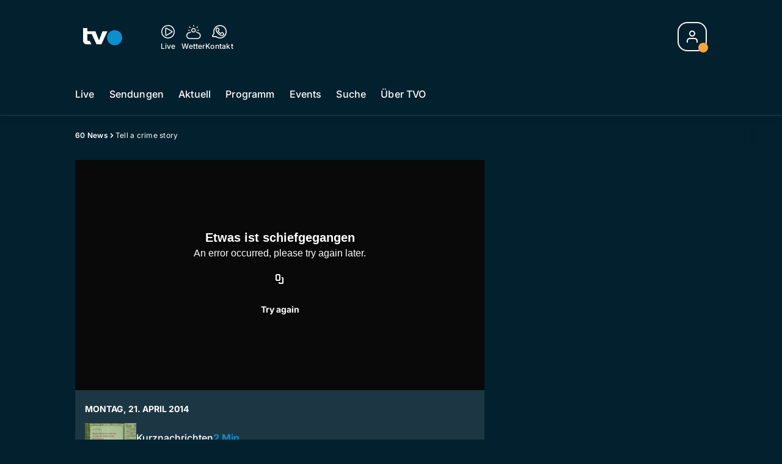

--- FILE ---
content_type: text/html; charset=utf-8
request_url: https://www.tvo-online.ch/60-news/tell-a-crime-story-136501561
body_size: 48245
content:
<!DOCTYPE html>
    <html lang="de-ch" prefix="og: http://ogp.me/ns#">
      <head>
        <meta charset="utf-8">
        <meta name="viewport" content="width=device-width, initial-scale=1.0" />
        <script type="text/javascript">
          const _chameleonHasNativeCmp = (str) => {
              // expected format: chameleon, chameleon:native-cmp, chameleon:some_flag;native-cmp;other-flag, etc.
              const chameleonFlagsRegex = /chameleon(:(?<flags>[^\s\/]+))?/;
              const match = str.match(chameleonFlagsRegex);
              const flagsStr = (match && match.groups && match.groups.flags) || '';
              const flags = flagsStr.split(';');
              return flags.indexOf('native-cmp') >= 0;
          };

          if (navigator.userAgent.indexOf('chameleon') >= 0 && _chameleonHasNativeCmp(navigator.userAgent)) {
            window.cmp_noscreen = true;
          }
        </script>
        <script type="text/javascript" data-cmp-ab="1" src="https://cdn.consentmanager.net/delivery/autoblocking/b419ec23618fb.js" data-cmp-host="d.delivery.consentmanager.net" data-cmp-cdn="cdn.consentmanager.net" data-cmp-codesrc="1"></script>
        
        <script>
          window.__APOLLO_STATE__ = {"ROOT_QUERY":{"node({\"id\":\"NewsArticle:136501561\"})":{"type":"id","generated":false,"id":"NewsArticle:NewsArticle:136501561","typename":"NewsArticle"},"page":{"type":"id","generated":true,"id":"$ROOT_QUERY.page","typename":"Page"},"page({\"articleId\":\"136501561\",\"path\":\"\u002F60-news\u002Ftell-a-crime-story-136501561\",\"ressort\":\"60-news\"})":{"type":"id","generated":true,"id":"$ROOT_QUERY.page({\"articleId\":\"136501561\",\"path\":\"\u002F60-news\u002Ftell-a-crime-story-136501561\",\"ressort\":\"60-news\"})","typename":"Page"},"node({\"id\":\"HTMLSnippetAsset:161224382\"})":{"type":"id","generated":false,"id":"HTMLSnippetAsset:HTMLSnippetAsset:161224382","typename":"HTMLSnippetAsset"},"node({\"id\":\"NewsArticle:162756558\"})":{"type":"id","generated":false,"id":"NewsArticle:NewsArticle:162756558","typename":"NewsArticle"},"node({\"id\":\"NewsArticle:162775626\"})":{"type":"id","generated":false,"id":"NewsArticle:NewsArticle:162775626","typename":"NewsArticle"},"node({\"id\":\"NewsArticle:162756563\"})":{"type":"id","generated":false,"id":"NewsArticle:NewsArticle:162756563","typename":"NewsArticle"},"node({\"id\":\"NewsArticle:162775597\"})":{"type":"id","generated":false,"id":"NewsArticle:NewsArticle:162775597","typename":"NewsArticle"},"node({\"id\":\"NewsArticle:162756581\"})":{"type":"id","generated":false,"id":"NewsArticle:NewsArticle:162756581","typename":"NewsArticle"},"node({\"id\":\"NewsArticle:162756594\"})":{"type":"id","generated":false,"id":"NewsArticle:NewsArticle:162756594","typename":"NewsArticle"},"node({\"id\":\"NewsArticle:162775643\"})":{"type":"id","generated":false,"id":"NewsArticle:NewsArticle:162775643","typename":"NewsArticle"},"node({\"id\":\"NewsArticle:162775605\"})":{"type":"id","generated":false,"id":"NewsArticle:NewsArticle:162775605","typename":"NewsArticle"},"node({\"id\":\"NewsArticle:162775601\"})":{"type":"id","generated":false,"id":"NewsArticle:NewsArticle:162775601","typename":"NewsArticle"},"node({\"id\":\"NewsArticle:162756576\"})":{"type":"id","generated":false,"id":"NewsArticle:NewsArticle:162756576","typename":"NewsArticle"},"node({\"id\":\"NewsArticle:162773490\"})":{"type":"id","generated":false,"id":"NewsArticle:NewsArticle:162773490","typename":"NewsArticle"},"node({\"id\":\"NewsArticle:162772923\"})":{"type":"id","generated":false,"id":"NewsArticle:NewsArticle:162772923","typename":"NewsArticle"},"node({\"id\":\"NewsArticle:162768808\"})":{"type":"id","generated":false,"id":"NewsArticle:NewsArticle:162768808","typename":"NewsArticle"},"node({\"id\":\"NewsArticle:162753657\"})":{"type":"id","generated":false,"id":"NewsArticle:NewsArticle:162753657","typename":"NewsArticle"},"node({\"id\":\"NewsArticle:162752812\"})":{"type":"id","generated":false,"id":"NewsArticle:NewsArticle:162752812","typename":"NewsArticle"},"node({\"id\":\"NewsArticle:162752254\"})":{"type":"id","generated":false,"id":"NewsArticle:NewsArticle:162752254","typename":"NewsArticle"},"node({\"id\":\"NewsArticle:162751907\"})":{"type":"id","generated":false,"id":"NewsArticle:NewsArticle:162751907","typename":"NewsArticle"},"node({\"id\":\"NewsArticle:162751076\"})":{"type":"id","generated":false,"id":"NewsArticle:NewsArticle:162751076","typename":"NewsArticle"},"node({\"id\":\"NewsArticle:162750651\"})":{"type":"id","generated":false,"id":"NewsArticle:NewsArticle:162750651","typename":"NewsArticle"},"node({\"id\":\"NewsArticle:162741435\"})":{"type":"id","generated":false,"id":"NewsArticle:NewsArticle:162741435","typename":"NewsArticle"},"node({\"id\":\"HTMLSnippetAsset:161219246\"})":{"type":"id","generated":false,"id":"HTMLSnippetAsset:HTMLSnippetAsset:161219246","typename":"HTMLSnippetAsset"},"node({\"id\":\"NewsArticle:136501573\"})":{"type":"id","generated":false,"id":"NewsArticle:NewsArticle:136501573","typename":"NewsArticle"},"node({\"id\":\"NewsArticle:136501615\"})":{"type":"id","generated":false,"id":"NewsArticle:NewsArticle:136501615","typename":"NewsArticle"},"node({\"id\":\"NewsArticle:136460822\"})":{"type":"id","generated":false,"id":"NewsArticle:NewsArticle:136460822","typename":"NewsArticle"},"node({\"id\":\"NewsArticle:136501567\"})":{"type":"id","generated":false,"id":"NewsArticle:NewsArticle:136501567","typename":"NewsArticle"}},"Domain:Domain:tvo":{"id":"Domain:tvo","title":"TVO Online","prolitterisMemberId":null,"navigation":{"type":"json","json":{"items":[{"title":"Live","href":"\u002Flive","highlight":"^\u002Flive.*","quicklink":true},{"title":"Sendungen","href":"\u002Fsendungen","highlight":"^\u002Fsendungen.*","quicklink":true},{"title":"Aktuell","href":"\u002Faktuell","highlight":"^\u002Faktuell.*","quicklink":true},{"title":"Programm","href":"\u002Fprogramm","highlight":"^\u002Fprogramm.*"},{"title":"Events","href":"\u002Fevents","highlight":"^\u002Fevents.*"},{"title":"Suche","href":"\u002Fsuche","highlight":"^\u002Fsuche.*"},{"title":"Über TVO","href":"\u002Fueber-tvo","highlight":"^\u002Fueber-tvo.*"}]}},"footer":{"type":"json","json":{"address":{"header":"TVO AG","data":["Fürstenlandstrasse 122","9001 St. Gallen"]},"email":"redaktion@tvo-online.ch","links":[{"title":"Team","href":"\u002Fteam"},{"title":"Jobs","href":"https:\u002F\u002Fchmedia.ch\u002Fjobs\u002F"},{"title":"Werbemöglichkeiten","href":"https:\u002F\u002Fchmediawerbung.ch\u002Fde\u002Fmarken\u002Ftvo"},{"title":"Empfang","href":"\u002Fueber-uns\u002Fempfang-135895575"},{"href":"\u002Fueber-uns\u002Fkontakt-135895566","title":"Kontakt"}],"bottomLinks":[{"href":"\u002Fueber-uns\u002Fdatenschutz-135895569","title":"Datenschutz"},{"href":"\u002Fueber-uns\u002Fimpressum-135895572","title":"Impressum"},{"href":"\u002Fueber-uns\u002Fwettbewerbsrichtlinien-151945921","title":"Wettbewerbsrichtlinien"}]}},"adswizzSettings":{"type":"json","json":{}},"adfreeRessortIds":{"type":"json","json":["NewsRessort:151531610","NewsRessort:151345228","NewsRessort:153422992","NewsRessort:153421566"]},"urls":{"type":"id","generated":true,"id":"$Domain:Domain:tvo.urls","typename":"DomainURLs"},"seo":{"type":"id","generated":true,"id":"$Domain:Domain:tvo.seo","typename":"DomainSEO"},"analytics":{"type":"id","generated":true,"id":"$Domain:Domain:tvo.analytics","typename":"DomainAnalytics"},"iosAppId":null,"iosAffiliateCampaignToken":null,"iosAffiliateProviderToken":null,"contactUrl":"\u002Fueber-uns\u002Fkontakt-135895566","termsOfConditionsUrl":"\u002Fueber-uns\u002Fallgemeine-nutzungsbedingungen-153536150","privacyPolicyUrl":"\u002Fueber-uns\u002Fdatenschutz-135895569","rulesOfCompetitionUrl":"\u002Fueber-uns\u002Fwettbewerbsrichtlinien-151945921","facebook":{"type":"id","generated":true,"id":"$Domain:Domain:tvo.facebook","typename":"DomainFacebook"},"instagram":{"type":"id","generated":true,"id":"$Domain:Domain:tvo.instagram","typename":"DomainInstagram"},"whatsApp":{"type":"id","generated":true,"id":"$Domain:Domain:tvo.whatsApp","typename":"DomainWhatsApp"},"twitter":{"type":"id","generated":true,"id":"$Domain:Domain:tvo.twitter","typename":"DomainTwitter"},"tiktok":{"type":"id","generated":true,"id":"$Domain:Domain:tvo.tiktok","typename":"DomainTiktok"},"email":{"type":"id","generated":true,"id":"$Domain:Domain:tvo.email","typename":"DomainEmail"},"radio":{"type":"id","generated":true,"id":"$Domain:Domain:tvo.radio","typename":"DomainRadio"},"audienzz":{"type":"id","generated":true,"id":"$Domain:Domain:tvo.audienzz","typename":"DomainAudienzz"},"adPlaceholderSettings":{"type":"json","json":{}},"vast":{"type":"id","generated":true,"id":"$Domain:Domain:tvo.vast","typename":"DomainVast"},"kaltura":{"type":"id","generated":true,"id":"$Domain:Domain:tvo.kaltura","typename":"DomainKaltura"},"traffic":{"type":"id","generated":true,"id":"$Domain:Domain:tvo.traffic","typename":"DomainTraffic"},"oneSignal":{"type":"id","generated":true,"id":"$Domain:Domain:tvo.oneSignal","typename":"DomainOneSignal"},"consentManager":{"type":"id","generated":true,"id":"$Domain:Domain:tvo.consentManager","typename":"DomainConsentManager"},"disqus":{"type":"id","generated":true,"id":"$Domain:Domain:tvo.disqus","typename":"DomainDisqus"},"comscore":{"type":"id","generated":true,"id":"$Domain:Domain:tvo.comscore","typename":"DomainComScore"},"kameleoon":{"type":"id","generated":true,"id":"$Domain:Domain:tvo.kameleoon","typename":"DomainKameleoon"},"__typename":"Domain"},"$Domain:Domain:tvo.urls":{"domainName":"www.tvo-online.ch","__typename":"DomainURLs"},"$Domain:Domain:tvo.seo":{"title":"TVO Online","description":"Das Ostschweizer Fernsehen","keywords":"TVO, TV Ostschweiz, Ostschweiz, St. Gallen, Thurgau","__typename":"DomainSEO"},"$Domain:Domain:tvo.analytics":{"googleAnayticsId":"UA-51124750-27","gtmAccountId":"GTM-NNZDZL7","gtmAuth":"uymJfz4ifYluTr7vE-J9hg","gtmPreview":"env-2","__typename":"DomainAnalytics"},"$Domain:Domain:tvo.facebook":{"appId":null,"shareUrl":null,"__typename":"DomainFacebook"},"$Domain:Domain:tvo.instagram":{"shareUrl":null,"__typename":"DomainInstagram"},"$Domain:Domain:tvo.whatsApp":{"shareUrl":null,"__typename":"DomainWhatsApp"},"$Domain:Domain:tvo.twitter":{"account":null,"__typename":"DomainTwitter"},"$Domain:Domain:tvo.tiktok":{"account":null,"__typename":"DomainTiktok"},"$Domain:Domain:tvo.email":{"contact":"","__typename":"DomainEmail"},"$Domain:Domain:tvo.radio":{"videoLiveStreamUrl":"","__typename":"DomainRadio"},"$Domain:Domain:tvo.audienzz":{"scriptUrl":"https:\u002F\u002Fadnz.co\u002Fheader.js?adTagId=124","ProviderId":null,"__typename":"DomainAudienzz"},"$Domain:Domain:tvo.vast":{"preRollUrl":"https:\u002F\u002Fsecure.adnxs.com\u002Fptv?id=14703429&gdpr=1&gdpr_consent={{tcstring}}&referrer=tvo-online.ch&kw_position=instream,pre-roll","midRollUrl":"https:\u002F\u002Fsecure.adnxs.com\u002Fptv?id=18528167&gdpr=1&gdpr_consent={{tcstring}}&referrer=tvo-online.ch&kw_position=instream,mid-roll","midRollDelay":300,"postRollUrl":"https:\u002F\u002Fsecure.adnxs.com\u002Fptv?id=18528168&gdpr=1&gdpr_consent={{tcstring}}&referrer=tvo-online.ch&kw_position=instream,post-roll","__typename":"DomainVast"},"$Domain:Domain:tvo.kaltura":{"playerId":"47625163","__typename":"DomainKaltura"},"$Domain:Domain:tvo.traffic":{"hotline":null,"__typename":"DomainTraffic"},"$Domain:Domain:tvo.oneSignal":{"appId":"36d92dbc-9776-471f-a1bd-9cd598fbb459","__typename":"DomainOneSignal"},"$Domain:Domain:tvo.consentManager":{"codeId":"b419ec23618fb","enabledInMobileApps":null,"host":"d.delivery.consentmanager.net","__typename":"DomainConsentManager"},"$Domain:Domain:tvo.disqus":{"shortname":null,"__typename":"DomainDisqus"},"$Domain:Domain:tvo.comscore":{"publisherId":"28041010","channelId":"*:8173, web:0894","__typename":"DomainComScore"},"$Domain:Domain:tvo.kameleoon":{"siteCode":"","timeout":1000,"__typename":"DomainKameleoon"},"$ROOT_QUERY.page":{"domain":{"type":"id","generated":false,"id":"Domain:Domain:tvo","typename":"Domain"},"__typename":"Page"},"$ROOT_QUERY.page({\"articleId\":\"136501561\",\"path\":\"\u002F60-news\u002Ftell-a-crime-story-136501561\",\"ressort\":\"60-news\"})":{"name":"tvregional:tvo:newsarticle","pixelUrl":"\u002F__stats\u002Fcount\u002Farticle?id=136501561&kind=newsarticle&domain=tvo","context":{"type":"id","generated":false,"id":"NewsArticle:NewsArticle:136501561","typename":"NewsArticle"},"__typename":"Page","layout({\"prefix\":\"pwa\"})":{"type":"id","generated":true,"id":"$ROOT_QUERY.page({\"articleId\":\"136501561\",\"path\":\"\u002F60-news\u002Ftell-a-crime-story-136501561\",\"ressort\":\"60-news\"}).layout({\"prefix\":\"pwa\"})","typename":"PageLayout"}},"NewsArticle:NewsArticle:136501561":{"__typename":"NewsArticle","id":"NewsArticle:136501561","baseType":"NewsArticle","title":"Tell a crime story","lead":"Ein Blick hinter den Kulissen vom Kantitheater Wattwil","text":null,"contextLabel":"","labelType":"","keywords":{"type":"json","json":[]},"identifier":"TVO2019:18922","features":{"type":"id","generated":true,"id":"$NewsArticle:NewsArticle:136501561.features","typename":"NewsArticleFeatures"},"mainRessort":{"type":"id","generated":true,"id":"$NewsArticle:NewsArticle:136501561.mainRessort","typename":"NewsRessort"},"ressorts":[{"type":"id","generated":false,"id":"NewsRessort:NewsRessort:136003477","typename":"NewsRessort"}],"freelancer":null,"authors":[],"source({\"blacklist\":true})":{"type":"id","generated":true,"id":"$NewsArticle:NewsArticle:136501561.source({\"blacklist\":true})","typename":"Source"},"source({\"blacklist\":false})":{"type":"id","generated":true,"id":"$NewsArticle:NewsArticle:136501561.source({\"blacklist\":false})","typename":"Source"},"urls":{"type":"id","generated":true,"id":"$NewsArticle:NewsArticle:136501561.urls","typename":"NewsArticleURLs"},"og":{"type":"id","generated":true,"id":"$NewsArticle:NewsArticle:136501561.og","typename":"NewsArticleOG"},"seo":{"type":"id","generated":true,"id":"$NewsArticle:NewsArticle:136501561.seo","typename":"NewsArticleSEO"},"dc":{"type":"id","generated":true,"id":"$NewsArticle:NewsArticle:136501561.dc","typename":"DublinCore"},"ogImage":{"type":"id","generated":true,"id":"$NewsArticle:NewsArticle:136501561.ogImage","typename":"RelatedImage"},"mainAsset":{"type":"id","generated":true,"id":"$NewsArticle:NewsArticle:136501561.mainAsset","typename":"RelatedVideo"},"blocks":[],"sponsors({\"lookupOnRessortHeaders\":true})":[],"nextPlayableArticle({\"playType\":\"VIDEO\"})":null,"blocks({\"autoRecommendations\":\"top\"})":[],"tvMeta":{"type":"id","generated":true,"id":"$NewsArticle:NewsArticle:136501561.tvMeta","typename":"NewsArticleTvMeta"},"tvPlaylist":{"type":"id","generated":true,"id":"$NewsArticle:NewsArticle:136501561.tvPlaylist","typename":"NewsArticleTvPlaylist"},"displayDate({})":"2014-04-21T15:37:16+00:00","teaserImage":{"type":"id","generated":true,"id":"$NewsArticle:NewsArticle:136501561.teaserImage","typename":"RelatedImage"}},"$NewsArticle:NewsArticle:136501561.features":{"hasRelationType({\"assetType\":\"IMAGE_GALLERY\",\"enrichmentType\":\"IMAGE_GALLERY\"})":false,"hasRelationType({\"assetType\":\"VIDEO\",\"enrichmentType\":\"VIDEO\"})":true,"isPlayable({\"playType\":\"VIDEO\"})":true,"__typename":"NewsArticleFeatures","isPlayable({\"playType\":\"AUDIO\"})":false},"$NewsArticle:NewsArticle:136501561.mainRessort":{"title":"60 News","urlpart":"60-news","parent":null,"__typename":"NewsRessort","id":"NewsRessort:136003477"},"NewsRessort:NewsRessort:136003477":{"id":"NewsRessort:136003477","urlpart":"60-news","title":"60 News","parent":null,"domains":[{"type":"id","generated":false,"id":"Domain:Domain:tvo","typename":"Domain"}],"__typename":"NewsRessort"},"$NewsArticle:NewsArticle:136501561.source({\"blacklist\":true})":{"title":null,"__typename":"Source"},"$NewsArticle:NewsArticle:136501561.source({\"blacklist\":false})":{"title":null,"__typename":"Source"},"$NewsArticle:NewsArticle:136501561.urls":{"absolute":"https:\u002F\u002Fwww.tvo-online.ch\u002F60-news\u002Ftell-a-crime-story-136501561","relative":"\u002F60-news\u002Ftell-a-crime-story-136501561","canonical":"https:\u002F\u002Fwww.tvo-online.ch\u002F60-news\u002Ftell-a-crime-story-136501561","canonical({\"currentSkin\":true})":"https:\u002F\u002Fwww.tvo-online.ch\u002F60-news\u002Ftell-a-crime-story-136501561","__typename":"NewsArticleURLs"},"$NewsArticle:NewsArticle:136501561.og":{"title":null,"__typename":"NewsArticleOG"},"$NewsArticle:NewsArticle:136501561.seo":{"title":"","description":"","index":true,"follow":true,"__typename":"NewsArticleSEO"},"$NewsArticle:NewsArticle:136501561.dc":{"created":"2014-04-22T07:47:48+00:00","modified":"2014-04-22T07:47:48+00:00","effective":"2014-04-21T15:37:16+00:00","__typename":"DublinCore"},"$NewsArticle:NewsArticle:136501561.ogImage.image":{"imageUrl({\"name\":\"n-large2x-16x9-far\"})":"https:\u002F\u002Fstatic.az-cdn.ch\u002F__ip\u002FRtwhCNGsxkmB6Bwr4nSvmGHPGwY\u002F6e341689c7e4f27a0b4e0c87974bf55928c3fd79\u002Fn-large2x-16x9-far","__typename":"ImageOnAssetRelation"},"$NewsArticle:NewsArticle:136501561.ogImage":{"image":{"type":"id","generated":true,"id":"$NewsArticle:NewsArticle:136501561.ogImage.image","typename":"ImageOnAssetRelation"},"__typename":"RelatedImage"},"$NewsArticle:NewsArticle:136501561.mainAsset":{"assetId":"Asset:136501562","title":"Tell a crime story","description":"Ein Blick hinter den Kulissen vom Kantitheater Wattwil","image":{"type":"id","generated":true,"id":"$NewsArticle:NewsArticle:136501561.mainAsset.image","typename":"ImageOnAssetRelation"},"__typename":"RelatedVideo","video":{"type":"id","generated":true,"id":"$NewsArticle:NewsArticle:136501561.mainAsset.video","typename":"VideoOnRelation"},"asset":{"type":"id","generated":true,"id":"$NewsArticle:NewsArticle:136501561.mainAsset.asset","typename":"VideoAsset"}},"$NewsArticle:NewsArticle:136501561.mainAsset.image":{"imageUrl({\"name\":\"base-url\"})":"https:\u002F\u002Fstatic.az-cdn.ch\u002F__ip\u002Fc4CnQKmuXFxojDMVIHK4R4mdTeg\u002Febd02272800e233e736e03f335e293620b72597e\u002F","processParams":{"type":"id","generated":true,"id":"$NewsArticle:NewsArticle:136501561.mainAsset.image.processParams","typename":"ImageProcessParams"},"originalInfo":{"type":"id","generated":true,"id":"$NewsArticle:NewsArticle:136501561.mainAsset.image.originalInfo","typename":"ImageInfo"},"source({\"blacklist\":true})":{"type":"id","generated":true,"id":"$NewsArticle:NewsArticle:136501561.mainAsset.image.source({\"blacklist\":true})","typename":"Source"},"__typename":"ImageOnAssetRelation","imageUrl({\"name\":\"n-large2x-16x9-far\"})":"https:\u002F\u002Fstatic.az-cdn.ch\u002F__ip\u002Fc4CnQKmuXFxojDMVIHK4R4mdTeg\u002Febd02272800e233e736e03f335e293620b72597e\u002Fn-large2x-16x9-far","imageUrl({\"name\":\"n-large2x-1x1-far\"})":"https:\u002F\u002Fstatic.az-cdn.ch\u002F__ip\u002Fc4CnQKmuXFxojDMVIHK4R4mdTeg\u002Febd02272800e233e736e03f335e293620b72597e\u002Fn-large2x-1x1-far","imageUrl({\"name\":\"n-large2x-4x3-far\"})":"https:\u002F\u002Fstatic.az-cdn.ch\u002F__ip\u002Fc4CnQKmuXFxojDMVIHK4R4mdTeg\u002Febd02272800e233e736e03f335e293620b72597e\u002Fn-large2x-4x3-far"},"$NewsArticle:NewsArticle:136501561.mainAsset.image.processParams":{"cropWidth":null,"cropHeight":null,"__typename":"ImageProcessParams"},"$NewsArticle:NewsArticle:136501561.mainAsset.image.originalInfo":{"width":1920,"height":1080,"__typename":"ImageInfo"},"$NewsArticle:NewsArticle:136501561.mainAsset.image.source({\"blacklist\":true})":{"url":null,"title":null,"__typename":"Source"},"$NewsArticle:NewsArticle:136501561.mainAsset.video.kaltura":{"kalturaId":"1_j5slq0rz","meta":{"type":"id","generated":true,"id":"$NewsArticle:NewsArticle:136501561.mainAsset.video.kaltura.meta","typename":"KalturaMeta"},"__typename":"KalturaData"},"$NewsArticle:NewsArticle:136501561.mainAsset.video.kaltura.meta":{"categories":{"type":"json","json":[]},"duration":281,"playbackContext":{"type":"id","generated":true,"id":"$NewsArticle:NewsArticle:136501561.mainAsset.video.kaltura.meta.playbackContext","typename":"KalturaPlaybackContext"},"tags":{"type":"json","json":["tvo","tvoonlinemigration","bulk upload 15"]},"__typename":"KalturaMeta"},"$NewsArticle:NewsArticle:136501561.mainAsset.video.kaltura.meta.playbackContext.sources.0":{"drm":[],"format":"mpegdash","url":"https:\u002F\u002Fcdnapisec.kaltura.com\u002Fp\u002F1719221\u002Fsp\u002F1719221\u002FplayManifest\u002FentryId\u002F1_j5slq0rz\u002FflavorIds\u002F1_zbh6xnvy,1_xw187ath,1_jkvs69hk,1_5uq250ex\u002FdeliveryProfileId\u002F10182\u002Fprotocol\u002Fhttps\u002Fformat\u002Fmpegdash\u002Fmanifest.mpd","__typename":"KalturaPlaybackSource"},"$NewsArticle:NewsArticle:136501561.mainAsset.video.kaltura.meta.playbackContext.sources.1":{"drm":[],"format":"mpegdash","url":"https:\u002F\u002Fcdnapisec.kaltura.com\u002Fp\u002F1719221\u002Fsp\u002F1719221\u002FplayManifest\u002FentryId\u002F1_j5slq0rz\u002FflavorIds\u002F1_zbh6xnvy,1_xw187ath,1_jkvs69hk,1_5uq250ex\u002FdeliveryProfileId\u002F6002\u002Fprotocol\u002Fhttps\u002Fformat\u002Fmpegdash\u002Fmanifest.mpd","__typename":"KalturaPlaybackSource"},"$NewsArticle:NewsArticle:136501561.mainAsset.video.kaltura.meta.playbackContext.sources.2":{"drm":[],"format":"applehttp","url":"https:\u002F\u002Fcdnapisec.kaltura.com\u002Fp\u002F1719221\u002Fsp\u002F1719221\u002FplayManifest\u002FentryId\u002F1_j5slq0rz\u002FflavorIds\u002F1_zbh6xnvy,1_xw187ath,1_jkvs69hk,1_5uq250ex\u002FdeliveryProfileId\u002F13942\u002Fprotocol\u002Fhttps\u002Fformat\u002Fapplehttp\u002Fa.m3u8","__typename":"KalturaPlaybackSource"},"$NewsArticle:NewsArticle:136501561.mainAsset.video.kaltura.meta.playbackContext.sources.3":{"drm":[],"format":"applehttp","url":"https:\u002F\u002Fcdnapisec.kaltura.com\u002Fp\u002F1719221\u002Fsp\u002F1719221\u002FplayManifest\u002FentryId\u002F1_j5slq0rz\u002FflavorIds\u002F1_zbh6xnvy,1_xw187ath,1_jkvs69hk,1_5uq250ex\u002FdeliveryProfileId\u002F8642\u002Fprotocol\u002Fhttps\u002Fformat\u002Fapplehttp\u002Fa.m3u8","__typename":"KalturaPlaybackSource"},"$NewsArticle:NewsArticle:136501561.mainAsset.video.kaltura.meta.playbackContext.sources.4":{"drm":[],"format":"url","url":"https:\u002F\u002Fcdnapisec.kaltura.com\u002Fp\u002F1719221\u002Fsp\u002F1719221\u002FplayManifest\u002FentryId\u002F1_j5slq0rz\u002FflavorIds\u002F1_zbh6xnvy,1_xw187ath,1_jkvs69hk,1_5uq250ex\u002FdeliveryProfileId\u002F5552\u002Fprotocol\u002Fhttps\u002Fformat\u002Furl\u002Fname\u002Fa.mp4","__typename":"KalturaPlaybackSource"},"$NewsArticle:NewsArticle:136501561.mainAsset.video.kaltura.meta.playbackContext.sources.5":{"drm":[],"format":"hdnetworkmanifest","url":"https:\u002F\u002Fcdnapisec.kaltura.com\u002Fp\u002F1719221\u002Fsp\u002F1719221\u002FplayManifest\u002FentryId\u002F1_j5slq0rz\u002FflavorIds\u002F1_zbh6xnvy,1_xw187ath,1_jkvs69hk,1_5uq250ex\u002FdeliveryProfileId\u002F5612\u002Fprotocol\u002Fhttps\u002Fformat\u002Fhdnetworkmanifest\u002Fmanifest.f4m","__typename":"KalturaPlaybackSource"},"$NewsArticle:NewsArticle:136501561.mainAsset.video.kaltura.meta.playbackContext":{"sources":[{"type":"id","generated":true,"id":"$NewsArticle:NewsArticle:136501561.mainAsset.video.kaltura.meta.playbackContext.sources.0","typename":"KalturaPlaybackSource"},{"type":"id","generated":true,"id":"$NewsArticle:NewsArticle:136501561.mainAsset.video.kaltura.meta.playbackContext.sources.1","typename":"KalturaPlaybackSource"},{"type":"id","generated":true,"id":"$NewsArticle:NewsArticle:136501561.mainAsset.video.kaltura.meta.playbackContext.sources.2","typename":"KalturaPlaybackSource"},{"type":"id","generated":true,"id":"$NewsArticle:NewsArticle:136501561.mainAsset.video.kaltura.meta.playbackContext.sources.3","typename":"KalturaPlaybackSource"},{"type":"id","generated":true,"id":"$NewsArticle:NewsArticle:136501561.mainAsset.video.kaltura.meta.playbackContext.sources.4","typename":"KalturaPlaybackSource"},{"type":"id","generated":true,"id":"$NewsArticle:NewsArticle:136501561.mainAsset.video.kaltura.meta.playbackContext.sources.5","typename":"KalturaPlaybackSource"}],"__typename":"KalturaPlaybackContext"},"$NewsArticle:NewsArticle:136501561.mainAsset.video":{"kaltura":{"type":"id","generated":true,"id":"$NewsArticle:NewsArticle:136501561.mainAsset.video.kaltura","typename":"KalturaData"},"source({\"blacklist\":true})":{"type":"id","generated":true,"id":"$NewsArticle:NewsArticle:136501561.mainAsset.video.source({\"blacklist\":true})","typename":"Source"},"__typename":"VideoOnRelation"},"$NewsArticle:NewsArticle:136501561.mainAsset.video.source({\"blacklist\":true})":{"title":null,"url":null,"__typename":"Source"},"$NewsArticle:NewsArticle:136501561.mainAsset.asset":{"keywords":{"type":"json","json":[]},"dc":{"type":"id","generated":true,"id":"$NewsArticle:NewsArticle:136501561.mainAsset.asset.dc","typename":"DublinCore"},"__typename":"VideoAsset"},"$NewsArticle:NewsArticle:136501561.mainAsset.asset.dc":{"created":"2020-03-04T22:18:44+00:00","__typename":"DublinCore"},"$ROOT_QUERY.page({\"articleId\":\"136501561\",\"path\":\"\u002F60-news\u002Ftell-a-crime-story-136501561\",\"ressort\":\"60-news\"}).layout({\"prefix\":\"pwa\"})":{"name":"2025-newsarticle","content":{"type":"json","json":{"content":[{"type":"ContentContainer","content":[{"type":"GridItem","xs":12,"content":[{"type":"Ad","id":"adnz_wideboard_1","class":"custom-ad-class","mediaQuery":"(min-width: 1440px) and (max-width: 3000px)"}]}]},{"type":"ArticleDetail","config":{"adBeforeParagraph":3,"adShouldFloat":false,"adBottomId":"adnz_wideboard_2"},"playlist":[{"type":"UpNext","content":[{"type":"GridItem","xs":12,"content":[{"type":"Slot","group":"playlist","teaser":"VideoTeaser","groupIndex":0,"slotItemType":"playlistmanager","contextId":"NewsArticle:136501567","contextType":"NewsArticle"}]},{"type":"GridItem","xs":12,"content":[{"type":"Slot","group":"playlist","teaser":"VideoTeaser","groupIndex":1,"slotItemType":"playlistmanager","contextId":"NewsArticle:136501573","contextType":"NewsArticle"}]},{"type":"GridItem","xs":12,"content":[{"type":"Slot","group":"playlist","teaser":"VideoTeaser","groupIndex":2,"slotItemType":"playlistmanager","contextId":"NewsArticle:136501561","contextType":"NewsArticle"}]},{"type":"GridItem","xs":12,"content":[{"type":"Slot","group":"playlist","teaser":"VideoTeaser","groupIndex":3,"slotItemType":"playlistmanager","contextId":"NewsArticle:136501615","contextType":"NewsArticle"}]},{"type":"GridItem","xs":12,"content":[{"type":"Slot","group":"playlist","teaser":"VideoTeaser","groupIndex":4,"slotItemType":"playlistmanager","contextId":"NewsArticle:136460822","contextType":"NewsArticle"}]},{"type":"GridItem","xs":12,"content":[{"type":"Slot","group":"playlist","teaser":"VideoTeaser","groupIndex":5,"slotItemType":"playlistmanager"}]},{"type":"GridItem","xs":12,"content":[{"type":"Slot","group":"playlist","teaser":"VideoTeaser","groupIndex":6,"slotItemType":"playlistmanager"}]},{"type":"GridItem","xs":12,"content":[{"type":"Slot","group":"playlist","teaser":"VideoTeaser","groupIndex":7,"slotItemType":"playlistmanager"}]},{"type":"GridItem","xs":12,"content":[{"type":"Slot","group":"playlist","teaser":"VideoTeaser","groupIndex":8,"slotItemType":"playlistmanager"}]},{"type":"GridItem","xs":12,"content":[{"type":"Slot","group":"playlist","teaser":"VideoTeaser","groupIndex":9,"slotItemType":"playlistmanager"}]},{"type":"GridItem","xs":12,"content":[{"type":"Slot","group":"playlist","teaser":"VideoTeaser","groupIndex":10}]},{"type":"GridItem","xs":12,"content":[{"type":"Slot","group":"playlist","teaser":"VideoTeaser","groupIndex":11}]},{"type":"GridItem","xs":12,"content":[{"type":"Slot","group":"playlist","teaser":"VideoTeaser","groupIndex":12}]},{"type":"GridItem","xs":12,"content":[{"type":"Slot","group":"playlist","teaser":"VideoTeaser","groupIndex":13}]},{"type":"GridItem","xs":12,"content":[{"type":"Slot","group":"playlist","teaser":"VideoTeaser","groupIndex":14}]},{"type":"GridItem","xs":12,"content":[{"type":"Slot","group":"playlist","teaser":"VideoTeaser","groupIndex":15}]},{"type":"GridItem","xs":12,"content":[{"type":"Slot","group":"playlist","teaser":"VideoTeaser","groupIndex":16}]},{"type":"GridItem","xs":12,"content":[{"type":"Slot","group":"playlist","teaser":"VideoTeaser","groupIndex":17}]},{"type":"GridItem","xs":12,"content":[{"type":"Slot","group":"playlist","teaser":"VideoTeaser","groupIndex":18}]},{"type":"GridItem","xs":12,"content":[{"type":"Slot","group":"playlist","teaser":"VideoTeaser","groupIndex":19}]}]},{"type":"GridItem","xs":12,"content":[{"type":"Ad","id":"adnz_halfpage_1"}]}],"afterBody":[{"type":"LinkedArticles","grid":{"xs":12,"sm":4},"header":{"title":"Alle Beiträge:","type":"h3","alignment":"left"}}]},{"type":"ContentContainer","content":[{"type":"GridItem","xs":12,"sm":12,"md":12,"content":{"type":"ShopPromo","kicker":"Punkte sammeln & gewinnen","title":"Aktuelle Wettbewerbe & Prämien","link":{"to":"\u002F#\u002Fhub\u002Fshop","label":"Jetzt mitmachen"},"content":[{"type":"Slider","content":[{"type":"Slot","group":"teaserSlider","variant":"small","groupIndex":0,"slotItemType":"newsmanager","newsmanager":{"name":"news_ressort_160268796","title":"OS : Hub-Shop"}},{"type":"Slot","group":"teaserSlider","variant":"small","groupIndex":1,"slotItemType":"newsmanager","newsmanager":{"name":"news_ressort_160268796","title":"OS : Hub-Shop"}},{"type":"Slot","group":"teaserSlider","variant":"small","groupIndex":2,"slotItemType":"newsmanager","newsmanager":{"name":"news_ressort_160268796","title":"OS : Hub-Shop"}},{"type":"Slot","group":"teaserSlider","variant":"small","groupIndex":3,"slotItemType":"newsmanager","newsmanager":{"name":"news_ressort_160268796","title":"OS : Hub-Shop"}},{"type":"Slot","group":"teaserSlider","variant":"small","groupIndex":4,"slotItemType":"newsmanager","newsmanager":{"name":"news_ressort_160268796","title":"OS : Hub-Shop"}},{"type":"Slot","group":"teaserSlider","variant":"small","groupIndex":5,"slotItemType":"newsmanager","newsmanager":{"name":"news_ressort_160268796","title":"OS : Hub-Shop"}},{"type":"Slot","group":"teaserSlider","variant":"small","groupIndex":6,"slotItemType":"newsmanager","newsmanager":{"name":"news_ressort_160268796","title":"OS : Hub-Shop"}},{"type":"Slot","group":"teaserSlider","variant":"small","groupIndex":7,"slotItemType":"newsmanager","newsmanager":{"name":"news_ressort_160268796","title":"OS : Hub-Shop"}},{"type":"Slot","group":"teaserSlider","variant":"small","groupIndex":8,"slotItemType":"newsmanager","newsmanager":{"name":"news_ressort_160268796","title":"OS : Hub-Shop"}},{"type":"Slot","group":"teaserSlider","variant":"small","groupIndex":9,"slotItemType":"newsmanager","newsmanager":{"name":"news_ressort_160268796","title":"OS : Hub-Shop"}},{"type":"Slot","group":"teaserSlider","variant":"small","groupIndex":10,"slotItemType":"newsmanager","newsmanager":{"name":"news_ressort_160268796","title":"OS : Hub-Shop"}},{"type":"Slot","group":"teaserSlider","variant":"small","groupIndex":11,"slotItemType":"newsmanager","newsmanager":{"name":"news_ressort_160268796","title":"OS : Hub-Shop"}},{"type":"Slot","group":"teaserSlider","variant":"small","groupIndex":12,"slotItemType":"newsmanager","newsmanager":{"name":"news_ressort_160268796","title":"OS : Hub-Shop"}},{"type":"Slot","group":"teaserSlider","variant":"small","groupIndex":13,"slotItemType":"newsmanager","newsmanager":{"name":"news_ressort_160268796","title":"OS : Hub-Shop"}},{"type":"Slot","group":"teaserSlider","variant":"small","groupIndex":14,"slotItemType":"newsmanager","newsmanager":{"name":"news_ressort_160268796","title":"OS : Hub-Shop"}},{"type":"Slot","group":"teaserSlider","variant":"small","groupIndex":15,"slotItemType":"newsmanager","newsmanager":{"name":"news_ressort_160268796","title":"OS : Hub-Shop"}},{"type":"Slot","group":"teaserSlider","variant":"small","groupIndex":16,"slotItemType":"newsmanager","newsmanager":{"name":"news_ressort_160268796","title":"OS : Hub-Shop"}},{"type":"Slot","group":"teaserSlider","variant":"small","groupIndex":17,"slotItemType":"newsmanager","newsmanager":{"name":"news_ressort_160268796","title":"OS : Hub-Shop"}},{"type":"Slot","group":"teaserSlider","variant":"small","groupIndex":18,"slotItemType":"newsmanager","newsmanager":{"name":"news_ressort_160268796","title":"OS : Hub-Shop"}}]}]}},{"type":"GridItem","xs":12,"content":[{"type":"HTML","html":"\u003Cstyle\u003E\n.up-next__title {margin-top: 8px;}\n@media screen and (max-width: 480px){\n  .light-border { background-color: inherit !important;}\n  div[class^=StyledCoinCounter] { bottom: 4px !important; right: 6px !important;}\n  div[class^=StyledPlayerPoints] { width:14px !important; height: 14px !important;}\n}\n\u003C\u002Fstyle\u003E\n"}]},{"type":"GridItem","xs":12,"content":{"type":"Slot","group":"stickySocialBar-widget","groupIndex":0,"slotItemType":"htmlsnippet","contextId":"HTMLSnippetAsset:161224382","contextType":"HTMLSnippetAsset"}},{"type":"Spacer","spacing":40},{"type":"GridItem","xs":12,"sm":12,"md":12,"content":{"type":"TeaserRail","title":"Meistgesehen","className":"meistgesehen","highlight":true,"sliderContent":[{"type":"Slot","group":"am-meisten-gesehen","groupIndex":0,"slotItemType":"mostclicked","contextId":"NewsArticle:162756558","contextType":"NewsArticle"},{"type":"Slot","group":"am-meisten-gesehen","groupIndex":1,"slotItemType":"mostclicked","contextId":"NewsArticle:162775626","contextType":"NewsArticle"},{"type":"Slot","group":"am-meisten-gesehen","groupIndex":2,"slotItemType":"mostclicked","contextId":"NewsArticle:162756563","contextType":"NewsArticle"},{"type":"Slot","group":"am-meisten-gesehen","groupIndex":3,"slotItemType":"mostclicked","contextId":"NewsArticle:162775597","contextType":"NewsArticle"},{"type":"Slot","group":"am-meisten-gesehen","groupIndex":4,"slotItemType":"mostclicked","contextId":"NewsArticle:162756581","contextType":"NewsArticle"},{"type":"Slot","group":"am-meisten-gesehen","groupIndex":5,"slotItemType":"mostclicked","contextId":"NewsArticle:162756594","contextType":"NewsArticle"},{"type":"Slot","group":"am-meisten-gesehen","groupIndex":6,"slotItemType":"mostclicked","contextId":"NewsArticle:162775643","contextType":"NewsArticle"},{"type":"Slot","group":"am-meisten-gesehen","groupIndex":7,"slotItemType":"mostclicked","contextId":"NewsArticle:162775605","contextType":"NewsArticle"},{"type":"Slot","group":"am-meisten-gesehen","groupIndex":8,"slotItemType":"mostclicked","contextId":"NewsArticle:162775601","contextType":"NewsArticle"},{"type":"Slot","group":"am-meisten-gesehen","groupIndex":9,"slotItemType":"mostclicked","contextId":"NewsArticle:162756576","contextType":"NewsArticle"}]}},{"type":"Spacer","spacing":40},{"type":"GridItem","xs":12,"sm":12,"md":12,"content":{"type":"TeaserRail","title":"Weitere News","subtitle":"Videos aus der Region, der Schweiz und aller Welt","sliderContent":[{"type":"Slot","group":"videoUnitRailItem","groupIndex":0,"slotItemType":"newsmanager","newsmanager":{"name":"news_ressort_162714055","title":"tvo : News"},"contextId":"NewsArticle:162773490","contextType":"NewsArticle"},{"type":"Slot","group":"videoUnitRailItem","groupIndex":1,"slotItemType":"newsmanager","newsmanager":{"name":"news_ressort_162714055","title":"tvo : News"},"contextId":"NewsArticle:162772923","contextType":"NewsArticle"},{"type":"Slot","group":"videoUnitRailItem","groupIndex":2,"slotItemType":"newsmanager","newsmanager":{"name":"news_ressort_162714055","title":"tvo : News"},"contextId":"NewsArticle:162768808","contextType":"NewsArticle"},{"type":"Slot","group":"videoUnitRailItem","groupIndex":3,"slotItemType":"newsmanager","newsmanager":{"name":"news_ressort_162714055","title":"tvo : News"},"contextId":"NewsArticle:162753657","contextType":"NewsArticle"},{"type":"Slot","group":"videoUnitRailItem","groupIndex":4,"slotItemType":"newsmanager","newsmanager":{"name":"news_ressort_162714055","title":"tvo : News"},"contextId":"NewsArticle:162752812","contextType":"NewsArticle"},{"type":"Slot","group":"videoUnitRailItem","groupIndex":5,"slotItemType":"newsmanager","newsmanager":{"name":"news_ressort_162714055","title":"tvo : News"},"contextId":"NewsArticle:162752254","contextType":"NewsArticle"},{"type":"Slot","group":"videoUnitRailItem","groupIndex":6,"slotItemType":"newsmanager","newsmanager":{"name":"news_ressort_162714055","title":"tvo : News"},"contextId":"NewsArticle:162751907","contextType":"NewsArticle"},{"type":"Slot","group":"videoUnitRailItem","groupIndex":7,"slotItemType":"newsmanager","newsmanager":{"name":"news_ressort_162714055","title":"tvo : News"},"contextId":"NewsArticle:162751076","contextType":"NewsArticle"},{"type":"Slot","group":"videoUnitRailItem","groupIndex":8,"slotItemType":"newsmanager","newsmanager":{"name":"news_ressort_162714055","title":"tvo : News"},"contextId":"NewsArticle:162750651","contextType":"NewsArticle"},{"type":"Slot","group":"videoUnitRailItem","groupIndex":9,"slotItemType":"newsmanager","newsmanager":{"name":"news_ressort_162714055","title":"tvo : News"},"contextId":"NewsArticle:162741435","contextType":"NewsArticle"}]}},{"type":"GridItem","xs":12,"content":{"type":"Slot","group":"gamification-rebrush","groupIndex":0,"slotItemType":"htmlsnippet","contextId":"HTMLSnippetAsset:161219246","contextType":"HTMLSnippetAsset"}}]}]}},"__typename":"PageLayout"},"$NewsArticle:NewsArticle:136501561.tvMeta":{"importId":null,"seasonNr":null,"episodeNr":null,"__typename":"NewsArticleTvMeta"},"$NewsArticle:NewsArticle:136501561.tvPlaylist.parent":{"title":"Montag, 21. April 2014","tvMeta":{"type":"id","generated":true,"id":"$NewsArticle:NewsArticle:136501561.tvPlaylist.parent.tvMeta","typename":"NewsArticleTvMeta"},"__typename":"NewsArticle"},"$NewsArticle:NewsArticle:136501561.tvPlaylist.parent.tvMeta":{"importId":null,"seasonNr":null,"episodeNr":null,"__typename":"NewsArticleTvMeta"},"$NewsArticle:NewsArticle:136501561.tvPlaylist":{"parent":{"type":"id","generated":true,"id":"$NewsArticle:NewsArticle:136501561.tvPlaylist.parent","typename":"NewsArticle"},"__typename":"NewsArticleTvPlaylist"},"HTMLSnippetAsset:HTMLSnippetAsset:161224382":{"__typename":"HTMLSnippetAsset","baseType":"HTMLSnippetAsset","id":"HTMLSnippetAsset:161224382","title":"TVR: Sticky Social Bar für Mobile","html":"\u003Cstyle\u003E\n@media screen and (max-width: 576px){\n\n.social-bar {\n    position: fixed;\n    z-index: 10000;\n    bottom: 0;\n    width: 100% !important;\n    max-width: 100%;\n    left: 0;\n    padding: 15px 10px;\n    background: var(--body-background-color);\n    border-top: 2px solid rgba(255, 255, 255, 0.08);\n}\n\n.social-bar__content {\n\tjustify-content: space-evenly;\n  \talign-items: center;\n}\n\n.social-bar__link {\n\theight: 40px !important;\n    width: 40px !important;\n}\n  \n.share-info {\n    font-size: 12px;\n  }\n  \n  .article-detail__breadcrumbs {\n  margin: 0;\n  }\n  \n\n  \n  .social-bar__content \u003E .social-bar__link:nth-child(5) {\n  order: 6;\n  }\n  \n  .social-bar__content \u003E .social-bar__link:nth-child(6) {\n  order: 5;\n  }  \n\n}\n  \n@media screen and (min-width: 576px){\n  \n  .social-bar {\n    margin-bottom: 16px;\n    padding: 24px;\n    width: 100% !important;\n    background: var(--chm-grey-900);\n  }\n  \n  .share-info {\n    display: inline-block;\n    padding-right: 16px;\n    opacity: .6;\n  }\n  \n  .social-bar__content {\n  \talign-items: center;\n  \n}\n  \n  .article-detail__text p {\n  line-height: 1.75rem !important;\n  font-weight: 400 !important;\n  }\n  \n  .image-asset-stoerer__caption--main {\n    display:none;\n  }\n  \n\u003C\u002Fstyle\u003E\n\u003C!--\n\u003Cscript\u003E\n  const container = document.querySelector('.social-bar__content');\n  const alreadyExists = container && container.querySelector('.share-info')?.textContent.trim() === 'Jetzt teilen';\n\n  if (!alreadyExists) {\n    const span = document.createElement('span');\n    span.className = 'share-info';\n    span.textContent = 'Jetzt teilen';\n    container?.prepend(span);\n  }\n\u003C\u002Fscript\u003E\n--\u003E\n\n\u003Cscript\u003E\n(function () {\n  function ensureShareInfo() {\n    const container = document.querySelector('.social-bar__content');\n    if (!container) return;\n\n    let shareInfo = container.querySelector('.share-info');\n    if (!shareInfo) {\n      shareInfo = document.createElement('span');\n      shareInfo.className = 'share-info';\n      shareInfo.textContent = 'Jetzt teilen';\n      container.prepend(shareInfo);\n    }\n  }\n\n  ensureShareInfo();\n\n  const observer = new MutationObserver(() =\u003E {\n    ensureShareInfo();\n  });\n\n  observer.observe(document.body, { childList: true, subtree: true });\n})();\n\u003C\u002Fscript\u003E\n\n\n\u003Cscript\u003E\n\n(function () {\n  let attempts = 0;\n  const maxAttempts = 2;\n  const delay = 300;\n\n  function getCanonicalPath() {\n    const canonicalTag = document.querySelector('link[rel=\"canonical\"]');\n    if (!canonicalTag) return null;\n\n    try {\n      const url = new URL(canonicalTag.href || canonicalTag.getAttribute('href'), location.origin);\n      return url.pathname + url.search + url.hash;\n    } catch {\n      return null;\n    }\n  }\n\n  function hideDuplicateTeaserLinks() {\n    const canonicalPath = getCanonicalPath();\n    if (!canonicalPath) return;\n\n    document.querySelectorAll('.teaser-rail a.teaser__link').forEach(link =\u003E {\n      let href = link.getAttribute('href') || '';\n\n      try {\n        const linkUrl = new URL(href, location.origin);\n        const linkPath = linkUrl.pathname + linkUrl.search + linkUrl.hash;\n\n        if (canonicalPath === linkPath) {\n          link.style.display = 'none';\n          console.log('Ausgeblendeter Link (relativer Pfad stimmt überein):', href);\n        } else {\n          link.style.display = '';\n        }\n      } catch {\n      }\n    });\n  }\n\n  function tryHide() {\n    if (attempts \u003E= maxAttempts) return;\n    attempts++;\n    hideDuplicateTeaserLinks();\n    setTimeout(tryHide, delay);\n  }\n\n  setTimeout(tryHide, delay);\n\n  const observer = new MutationObserver(() =\u003E {\n    hideDuplicateTeaserLinks();\n  });\n  observer.observe(document.body, { childList: true, subtree: true });\n})();\n\n\n\u003C\u002Fscript\u003E"},"NewsArticle:NewsArticle:162756558":{"__typename":"NewsArticle","baseType":"NewsArticle","id":"NewsArticle:162756558","contextLabel":null,"labelType":null,"title":"Massenschlägerei: Asylbewerber prügeln sich in Kreuzlingen","lead":"Vor dem Bundesasylzentrum in Kreuzlingen eskalierte am Mittwochabend ein Streit zwischen Asylbewerbern. Algerier und Marokkaner gingen dabei aufeinander los. Ein Polizist, der schlichten wollte, wurde verletzt. Es ist nicht das erste Mal, dass es Wirbel um die Thurgauer Asylunterkunft gibt.","urls":{"type":"id","generated":true,"id":"$NewsArticle:NewsArticle:162756558.urls","typename":"NewsArticleURLs"},"displayDate({})":"2025-12-11T17:44:39+00:00","features":{"type":"id","generated":true,"id":"$NewsArticle:NewsArticle:162756558.features","typename":"NewsArticleFeatures"},"nextPlayableArticle({\"playType\":\"VIDEO\"})":null,"mainAsset":{"type":"id","generated":true,"id":"$NewsArticle:NewsArticle:162756558.mainAsset","typename":"RelatedVideo"},"mainRessort":{"type":"id","generated":true,"id":"$NewsArticle:NewsArticle:162756558.mainRessort","typename":"NewsRessort"},"teaserImage":{"type":"id","generated":true,"id":"$NewsArticle:NewsArticle:162756558.teaserImage","typename":"RelatedVideo"}},"$NewsArticle:NewsArticle:162756558.urls":{"relative":"\u002Faktuell\u002Fmassenschlaegerei-asylbewerber-pruegeln-sich-in-kreuzlingen-162756558","__typename":"NewsArticleURLs"},"$NewsArticle:NewsArticle:162756558.features":{"isPlayable({\"playType\":\"VIDEO\"})":true,"isPlayable({\"playType\":\"AUDIO\"})":false,"__typename":"NewsArticleFeatures"},"$NewsArticle:NewsArticle:162756558.mainAsset":{"assetId":"Asset:162756556","title":"Massenschlägerei: Asylbewerber prügeln sich in Kreuzlingen","video":{"type":"id","generated":true,"id":"$NewsArticle:NewsArticle:162756558.mainAsset.video","typename":"VideoOnRelation"},"__typename":"RelatedVideo"},"$NewsArticle:NewsArticle:162756558.mainAsset.video.kaltura":{"kalturaId":"1_6hlar1or","meta":{"type":"id","generated":true,"id":"$NewsArticle:NewsArticle:162756558.mainAsset.video.kaltura.meta","typename":"KalturaMeta"},"__typename":"KalturaData"},"$NewsArticle:NewsArticle:162756558.mainAsset.video.kaltura.meta":{"duration":174,"tags":{"type":"json","json":[]},"__typename":"KalturaMeta"},"$NewsArticle:NewsArticle:162756558.mainAsset.video":{"kaltura":{"type":"id","generated":true,"id":"$NewsArticle:NewsArticle:162756558.mainAsset.video.kaltura","typename":"KalturaData"},"__typename":"VideoOnRelation"},"$NewsArticle:NewsArticle:162756558.mainRessort":{"title":"Aktuell","__typename":"NewsRessort"},"$NewsArticle:NewsArticle:162756558.teaserImage":{"assetId":"Asset:162756556","title":"Massenschlägerei: Asylbewerber prügeln sich in Kreuzlingen","image":{"type":"id","generated":true,"id":"$NewsArticle:NewsArticle:162756558.teaserImage.image","typename":"ImageOnAssetRelation"},"__typename":"RelatedVideo"},"$NewsArticle:NewsArticle:162756558.teaserImage.image":{"imageUrl({\"name\":\"base-url\"})":"https:\u002F\u002Fstatic.az-cdn.ch\u002F__ip\u002FPPbd7x655tqQ2L4nc3OYdFYhuZA\u002Fd289434bf42c518ff9c57fb5610fb947be4f7134\u002F","imageUrl({\"name\":\"n-small-4x3\"})":"https:\u002F\u002Fstatic.az-cdn.ch\u002F__ip\u002FPPbd7x655tqQ2L4nc3OYdFYhuZA\u002Fd289434bf42c518ff9c57fb5610fb947be4f7134\u002Fn-small-4x3","imageUrl({\"name\":\"n-medium-16x9-far\"})":"https:\u002F\u002Fstatic.az-cdn.ch\u002F__ip\u002FPPbd7x655tqQ2L4nc3OYdFYhuZA\u002Fd289434bf42c518ff9c57fb5610fb947be4f7134\u002Fn-medium-16x9-far","source({\"blacklist\":true})":{"type":"id","generated":true,"id":"$NewsArticle:NewsArticle:162756558.teaserImage.image.source({\"blacklist\":true})","typename":"Source"},"__typename":"ImageOnAssetRelation"},"$NewsArticle:NewsArticle:162756558.teaserImage.image.source({\"blacklist\":true})":{"url":null,"title":null,"__typename":"Source"},"NewsArticle:NewsArticle:162775626":{"__typename":"NewsArticle","baseType":"NewsArticle","id":"NewsArticle:162775626","contextLabel":null,"labelType":null,"title":"Streitpunkt Schulweg: Der Winterschulbus in Thal fährt weiter – der Ärger bleibt","lead":"Trotz des Erfolgs der Eltern, die sich für den Erhalt des Winterschulbusses eingesetzt haben, bleiben die Gemüter erhitzt. Eine öffentliche Gesprächsrunde sollte die Wogen glätten. Doch auch nach dem Anlass sind nicht alle glücklich.","urls":{"type":"id","generated":true,"id":"$NewsArticle:NewsArticle:162775626.urls","typename":"NewsArticleURLs"},"displayDate({})":"2025-12-12T17:38:31+00:00","features":{"type":"id","generated":true,"id":"$NewsArticle:NewsArticle:162775626.features","typename":"NewsArticleFeatures"},"nextPlayableArticle({\"playType\":\"VIDEO\"})":null,"mainAsset":{"type":"id","generated":true,"id":"$NewsArticle:NewsArticle:162775626.mainAsset","typename":"RelatedVideo"},"mainRessort":{"type":"id","generated":true,"id":"$NewsArticle:NewsArticle:162775626.mainRessort","typename":"NewsRessort"},"teaserImage":{"type":"id","generated":true,"id":"$NewsArticle:NewsArticle:162775626.teaserImage","typename":"RelatedVideo"}},"$NewsArticle:NewsArticle:162775626.urls":{"relative":"\u002Faktuell\u002Fstreitpunkt-schulweg-der-winterschulbus-in-thal-faehrt-weiter-der-aerger-bleibt-162775626","__typename":"NewsArticleURLs"},"$NewsArticle:NewsArticle:162775626.features":{"isPlayable({\"playType\":\"VIDEO\"})":true,"isPlayable({\"playType\":\"AUDIO\"})":false,"__typename":"NewsArticleFeatures"},"$NewsArticle:NewsArticle:162775626.mainAsset":{"assetId":"Asset:162775624","title":"Streitpunkt Schulweg: Der Winterschulbus in Thal fährt weiter – der Ärger bleibt","video":{"type":"id","generated":true,"id":"$NewsArticle:NewsArticle:162775626.mainAsset.video","typename":"VideoOnRelation"},"__typename":"RelatedVideo"},"$NewsArticle:NewsArticle:162775626.mainAsset.video.kaltura":{"kalturaId":"1_xu0qzpuj","meta":{"type":"id","generated":true,"id":"$NewsArticle:NewsArticle:162775626.mainAsset.video.kaltura.meta","typename":"KalturaMeta"},"__typename":"KalturaData"},"$NewsArticle:NewsArticle:162775626.mainAsset.video.kaltura.meta":{"duration":150,"tags":{"type":"json","json":[]},"__typename":"KalturaMeta"},"$NewsArticle:NewsArticle:162775626.mainAsset.video":{"kaltura":{"type":"id","generated":true,"id":"$NewsArticle:NewsArticle:162775626.mainAsset.video.kaltura","typename":"KalturaData"},"__typename":"VideoOnRelation"},"$NewsArticle:NewsArticle:162775626.mainRessort":{"title":"Aktuell","__typename":"NewsRessort"},"$NewsArticle:NewsArticle:162775626.teaserImage":{"assetId":"Asset:162775624","title":"Streitpunkt Schulweg: Der Winterschulbus in Thal fährt weiter – der Ärger bleibt","image":{"type":"id","generated":true,"id":"$NewsArticle:NewsArticle:162775626.teaserImage.image","typename":"ImageOnAssetRelation"},"__typename":"RelatedVideo"},"$NewsArticle:NewsArticle:162775626.teaserImage.image":{"imageUrl({\"name\":\"base-url\"})":"https:\u002F\u002Fstatic.az-cdn.ch\u002F__ip\u002Fvj5QweTMXjeXLO0N-coT1AA3fmY\u002F3a3c9a4a9f8581ba6f6286805d072dca289726c0\u002F","imageUrl({\"name\":\"n-small-4x3\"})":"https:\u002F\u002Fstatic.az-cdn.ch\u002F__ip\u002Fvj5QweTMXjeXLO0N-coT1AA3fmY\u002F3a3c9a4a9f8581ba6f6286805d072dca289726c0\u002Fn-small-4x3","imageUrl({\"name\":\"n-medium-16x9-far\"})":"https:\u002F\u002Fstatic.az-cdn.ch\u002F__ip\u002Fvj5QweTMXjeXLO0N-coT1AA3fmY\u002F3a3c9a4a9f8581ba6f6286805d072dca289726c0\u002Fn-medium-16x9-far","source({\"blacklist\":true})":{"type":"id","generated":true,"id":"$NewsArticle:NewsArticle:162775626.teaserImage.image.source({\"blacklist\":true})","typename":"Source"},"__typename":"ImageOnAssetRelation"},"$NewsArticle:NewsArticle:162775626.teaserImage.image.source({\"blacklist\":true})":{"url":null,"title":null,"__typename":"Source"},"NewsArticle:NewsArticle:162756563":{"__typename":"NewsArticle","baseType":"NewsArticle","id":"NewsArticle:162756563","contextLabel":null,"labelType":null,"title":"Jodeln wird Kulturerbe: Freude im Ostschweizer Zentrum der Volksmusik","lead":"Jodeln steht neu auf der Liste des immateriellen UNESCO-Kulturerbes. Im Ostschweizer Zentrum der Volksmusik in Gonten ist die Freude über diese Würdigung riesig.","urls":{"type":"id","generated":true,"id":"$NewsArticle:NewsArticle:162756563.urls","typename":"NewsArticleURLs"},"displayDate({})":"2025-12-11T17:44:39+00:00","features":{"type":"id","generated":true,"id":"$NewsArticle:NewsArticle:162756563.features","typename":"NewsArticleFeatures"},"nextPlayableArticle({\"playType\":\"VIDEO\"})":null,"mainAsset":{"type":"id","generated":true,"id":"$NewsArticle:NewsArticle:162756563.mainAsset","typename":"RelatedVideo"},"mainRessort":{"type":"id","generated":true,"id":"$NewsArticle:NewsArticle:162756563.mainRessort","typename":"NewsRessort"},"teaserImage":{"type":"id","generated":true,"id":"$NewsArticle:NewsArticle:162756563.teaserImage","typename":"RelatedVideo"}},"$NewsArticle:NewsArticle:162756563.urls":{"relative":"\u002Faktuell\u002Fjodeln-wird-kulturerbe-freude-im-ostschweizer-zentrum-der-volksmusik-162756563","__typename":"NewsArticleURLs"},"$NewsArticle:NewsArticle:162756563.features":{"isPlayable({\"playType\":\"VIDEO\"})":true,"isPlayable({\"playType\":\"AUDIO\"})":false,"__typename":"NewsArticleFeatures"},"$NewsArticle:NewsArticle:162756563.mainAsset":{"assetId":"Asset:162756561","title":"Jodeln wird Kulturerbe: Freude im Ostschweizer Zentrum der Volksmusik","video":{"type":"id","generated":true,"id":"$NewsArticle:NewsArticle:162756563.mainAsset.video","typename":"VideoOnRelation"},"__typename":"RelatedVideo"},"$NewsArticle:NewsArticle:162756563.mainAsset.video.kaltura":{"kalturaId":"1_0qcg0p5k","meta":{"type":"id","generated":true,"id":"$NewsArticle:NewsArticle:162756563.mainAsset.video.kaltura.meta","typename":"KalturaMeta"},"__typename":"KalturaData"},"$NewsArticle:NewsArticle:162756563.mainAsset.video.kaltura.meta":{"duration":142,"tags":{"type":"json","json":[]},"__typename":"KalturaMeta"},"$NewsArticle:NewsArticle:162756563.mainAsset.video":{"kaltura":{"type":"id","generated":true,"id":"$NewsArticle:NewsArticle:162756563.mainAsset.video.kaltura","typename":"KalturaData"},"__typename":"VideoOnRelation"},"$NewsArticle:NewsArticle:162756563.mainRessort":{"title":"Aktuell","__typename":"NewsRessort"},"$NewsArticle:NewsArticle:162756563.teaserImage":{"assetId":"Asset:162756561","title":"Jodeln wird Kulturerbe: Freude im Ostschweizer Zentrum der Volksmusik","image":{"type":"id","generated":true,"id":"$NewsArticle:NewsArticle:162756563.teaserImage.image","typename":"ImageOnAssetRelation"},"__typename":"RelatedVideo"},"$NewsArticle:NewsArticle:162756563.teaserImage.image":{"imageUrl({\"name\":\"base-url\"})":"https:\u002F\u002Fstatic.az-cdn.ch\u002F__ip\u002F8Hay7PPjDKoUlVnJJkuXSrpl2fM\u002F6baf7d5c1d4b9c23dd51a6eb0d697469c7bb8b37\u002F","imageUrl({\"name\":\"n-small-4x3\"})":"https:\u002F\u002Fstatic.az-cdn.ch\u002F__ip\u002F8Hay7PPjDKoUlVnJJkuXSrpl2fM\u002F6baf7d5c1d4b9c23dd51a6eb0d697469c7bb8b37\u002Fn-small-4x3","imageUrl({\"name\":\"n-medium-16x9-far\"})":"https:\u002F\u002Fstatic.az-cdn.ch\u002F__ip\u002F8Hay7PPjDKoUlVnJJkuXSrpl2fM\u002F6baf7d5c1d4b9c23dd51a6eb0d697469c7bb8b37\u002Fn-medium-16x9-far","source({\"blacklist\":true})":{"type":"id","generated":true,"id":"$NewsArticle:NewsArticle:162756563.teaserImage.image.source({\"blacklist\":true})","typename":"Source"},"__typename":"ImageOnAssetRelation"},"$NewsArticle:NewsArticle:162756563.teaserImage.image.source({\"blacklist\":true})":{"url":null,"title":null,"__typename":"Source"},"NewsArticle:NewsArticle:162775597":{"__typename":"NewsArticle","baseType":"NewsArticle","id":"NewsArticle:162775597","contextLabel":null,"labelType":null,"title":"Illegale Arbeiter: Wiederholt Fälle von Schwarzarbeit auf Ostschweizer Baustellen","lead":"Bei einer Kontrolle einer Baustelle im Thurgau wurden mehrere Personen festgenommen und angezeigt. Auch bei der Kanti-Baustelle in Sargans sind wiederholt illegale Bauarbeiter aufgeflogen. Trotz Kontrollen und eigentlich klaren Gesetzen gibt es immer wieder und zuletzt vermehrt Fälle von Schwarzarbeit in der Ostschweiz.","urls":{"type":"id","generated":true,"id":"$NewsArticle:NewsArticle:162775597.urls","typename":"NewsArticleURLs"},"displayDate({})":"2025-12-12T17:38:31+00:00","features":{"type":"id","generated":true,"id":"$NewsArticle:NewsArticle:162775597.features","typename":"NewsArticleFeatures"},"nextPlayableArticle({\"playType\":\"VIDEO\"})":null,"mainAsset":{"type":"id","generated":true,"id":"$NewsArticle:NewsArticle:162775597.mainAsset","typename":"RelatedVideo"},"mainRessort":{"type":"id","generated":true,"id":"$NewsArticle:NewsArticle:162775597.mainRessort","typename":"NewsRessort"},"teaserImage":{"type":"id","generated":true,"id":"$NewsArticle:NewsArticle:162775597.teaserImage","typename":"RelatedVideo"}},"$NewsArticle:NewsArticle:162775597.urls":{"relative":"\u002Faktuell\u002Fillegale-arbeiter-wiederholt-faelle-von-schwarzarbeit-auf-ostschweizer-baustellen-162775597","__typename":"NewsArticleURLs"},"$NewsArticle:NewsArticle:162775597.features":{"isPlayable({\"playType\":\"VIDEO\"})":true,"isPlayable({\"playType\":\"AUDIO\"})":false,"__typename":"NewsArticleFeatures"},"$NewsArticle:NewsArticle:162775597.mainAsset":{"assetId":"Asset:162775595","title":"Illegale Arbeiter: Wiederholt Fälle von Schwarzarbeit auf Ostschweizer Baustellen","video":{"type":"id","generated":true,"id":"$NewsArticle:NewsArticle:162775597.mainAsset.video","typename":"VideoOnRelation"},"__typename":"RelatedVideo"},"$NewsArticle:NewsArticle:162775597.mainAsset.video.kaltura":{"kalturaId":"1_h4rqsjbt","meta":{"type":"id","generated":true,"id":"$NewsArticle:NewsArticle:162775597.mainAsset.video.kaltura.meta","typename":"KalturaMeta"},"__typename":"KalturaData"},"$NewsArticle:NewsArticle:162775597.mainAsset.video.kaltura.meta":{"duration":154,"tags":{"type":"json","json":[]},"__typename":"KalturaMeta"},"$NewsArticle:NewsArticle:162775597.mainAsset.video":{"kaltura":{"type":"id","generated":true,"id":"$NewsArticle:NewsArticle:162775597.mainAsset.video.kaltura","typename":"KalturaData"},"__typename":"VideoOnRelation"},"$NewsArticle:NewsArticle:162775597.mainRessort":{"title":"Aktuell","__typename":"NewsRessort"},"$NewsArticle:NewsArticle:162775597.teaserImage":{"assetId":"Asset:162775595","title":"Illegale Arbeiter: Wiederholt Fälle von Schwarzarbeit auf Ostschweizer Baustellen","image":{"type":"id","generated":true,"id":"$NewsArticle:NewsArticle:162775597.teaserImage.image","typename":"ImageOnAssetRelation"},"__typename":"RelatedVideo"},"$NewsArticle:NewsArticle:162775597.teaserImage.image":{"imageUrl({\"name\":\"base-url\"})":"https:\u002F\u002Fstatic.az-cdn.ch\u002F__ip\u002FiUup1RYm03CPXLJM8B1wqnzmvlw\u002F086d83ff026e205995198bb291960ea359606d30\u002F","imageUrl({\"name\":\"n-small-4x3\"})":"https:\u002F\u002Fstatic.az-cdn.ch\u002F__ip\u002FiUup1RYm03CPXLJM8B1wqnzmvlw\u002F086d83ff026e205995198bb291960ea359606d30\u002Fn-small-4x3","imageUrl({\"name\":\"n-medium-16x9-far\"})":"https:\u002F\u002Fstatic.az-cdn.ch\u002F__ip\u002FiUup1RYm03CPXLJM8B1wqnzmvlw\u002F086d83ff026e205995198bb291960ea359606d30\u002Fn-medium-16x9-far","source({\"blacklist\":true})":{"type":"id","generated":true,"id":"$NewsArticle:NewsArticle:162775597.teaserImage.image.source({\"blacklist\":true})","typename":"Source"},"__typename":"ImageOnAssetRelation"},"$NewsArticle:NewsArticle:162775597.teaserImage.image.source({\"blacklist\":true})":{"url":null,"title":null,"__typename":"Source"},"NewsArticle:NewsArticle:162756581":{"__typename":"NewsArticle","baseType":"NewsArticle","id":"NewsArticle:162756581","contextLabel":null,"labelType":null,"title":"Pflegehelfer im Eiltempo: Neuer Express-Lehrgang in St.Gallen","lead":"Das Schweizerische Rote Kreuz Kanton St.Gallen bietet ab 2026 neu einen Express-Lehrgang für Pflegehelfer an. Der neue Ausbildungsgang kombiniert Präsenzunterricht mit digitalem Selbststudium und ermöglicht es, die theoretischen und praktischen Grundlagen für eine Tätigkeit im Pflege- und Betreuungsbereich zu erwerben.","urls":{"type":"id","generated":true,"id":"$NewsArticle:NewsArticle:162756581.urls","typename":"NewsArticleURLs"},"displayDate({})":"2025-12-11T17:44:39+00:00","features":{"type":"id","generated":true,"id":"$NewsArticle:NewsArticle:162756581.features","typename":"NewsArticleFeatures"},"nextPlayableArticle({\"playType\":\"VIDEO\"})":null,"mainAsset":{"type":"id","generated":true,"id":"$NewsArticle:NewsArticle:162756581.mainAsset","typename":"RelatedVideo"},"mainRessort":{"type":"id","generated":true,"id":"$NewsArticle:NewsArticle:162756581.mainRessort","typename":"NewsRessort"},"teaserImage":{"type":"id","generated":true,"id":"$NewsArticle:NewsArticle:162756581.teaserImage","typename":"RelatedVideo"}},"$NewsArticle:NewsArticle:162756581.urls":{"relative":"\u002Faktuell\u002Fpflegehelfer-im-eiltempo-neuer-express-lehrgang-in-st-gallen-162756581","__typename":"NewsArticleURLs"},"$NewsArticle:NewsArticle:162756581.features":{"isPlayable({\"playType\":\"VIDEO\"})":true,"isPlayable({\"playType\":\"AUDIO\"})":false,"__typename":"NewsArticleFeatures"},"$NewsArticle:NewsArticle:162756581.mainAsset":{"assetId":"Asset:162756579","title":"Pflegehelfer im Eiltempo: Neuer Express-Lehrgang in St.Gallen","video":{"type":"id","generated":true,"id":"$NewsArticle:NewsArticle:162756581.mainAsset.video","typename":"VideoOnRelation"},"__typename":"RelatedVideo"},"$NewsArticle:NewsArticle:162756581.mainAsset.video.kaltura":{"kalturaId":"1_f9vapbmo","meta":{"type":"id","generated":true,"id":"$NewsArticle:NewsArticle:162756581.mainAsset.video.kaltura.meta","typename":"KalturaMeta"},"__typename":"KalturaData"},"$NewsArticle:NewsArticle:162756581.mainAsset.video.kaltura.meta":{"duration":169,"tags":{"type":"json","json":[]},"__typename":"KalturaMeta"},"$NewsArticle:NewsArticle:162756581.mainAsset.video":{"kaltura":{"type":"id","generated":true,"id":"$NewsArticle:NewsArticle:162756581.mainAsset.video.kaltura","typename":"KalturaData"},"__typename":"VideoOnRelation"},"$NewsArticle:NewsArticle:162756581.mainRessort":{"title":"Aktuell","__typename":"NewsRessort"},"$NewsArticle:NewsArticle:162756581.teaserImage":{"assetId":"Asset:162756579","title":"Pflegehelfer im Eiltempo: Neuer Express-Lehrgang in St.Gallen","image":{"type":"id","generated":true,"id":"$NewsArticle:NewsArticle:162756581.teaserImage.image","typename":"ImageOnAssetRelation"},"__typename":"RelatedVideo"},"$NewsArticle:NewsArticle:162756581.teaserImage.image":{"imageUrl({\"name\":\"base-url\"})":"https:\u002F\u002Fstatic.az-cdn.ch\u002F__ip\u002FiFHPfscqpO9GsJ6NdHKp6oZBE74\u002F94d90801beacf56f1548c8a38ac93fa6e48d689f\u002F","imageUrl({\"name\":\"n-small-4x3\"})":"https:\u002F\u002Fstatic.az-cdn.ch\u002F__ip\u002FiFHPfscqpO9GsJ6NdHKp6oZBE74\u002F94d90801beacf56f1548c8a38ac93fa6e48d689f\u002Fn-small-4x3","imageUrl({\"name\":\"n-medium-16x9-far\"})":"https:\u002F\u002Fstatic.az-cdn.ch\u002F__ip\u002FiFHPfscqpO9GsJ6NdHKp6oZBE74\u002F94d90801beacf56f1548c8a38ac93fa6e48d689f\u002Fn-medium-16x9-far","source({\"blacklist\":true})":{"type":"id","generated":true,"id":"$NewsArticle:NewsArticle:162756581.teaserImage.image.source({\"blacklist\":true})","typename":"Source"},"__typename":"ImageOnAssetRelation"},"$NewsArticle:NewsArticle:162756581.teaserImage.image.source({\"blacklist\":true})":{"url":null,"title":null,"__typename":"Source"},"NewsArticle:NewsArticle:162756594":{"__typename":"NewsArticle","baseType":"NewsArticle","id":"NewsArticle:162756594","contextLabel":null,"labelType":null,"title":"Im Heissluftballon: Samichlaus und Schmutzli schweben über Altstätten","lead":"Die Schülerinnen und Schüler der Altstätter Primarschule Schöntal staunten nicht schlecht. Samichlaus und Schmutzli starteten am Donnerstag mit dem Heissluftballon direkt von ihrem Pausenplatz. Natürlich hatten sie auch «Chlaus-Säggli» dabei und grüssten nach dem Start von ganz oben.","urls":{"type":"id","generated":true,"id":"$NewsArticle:NewsArticle:162756594.urls","typename":"NewsArticleURLs"},"displayDate({})":"2025-12-11T17:44:39+00:00","features":{"type":"id","generated":true,"id":"$NewsArticle:NewsArticle:162756594.features","typename":"NewsArticleFeatures"},"nextPlayableArticle({\"playType\":\"VIDEO\"})":null,"mainAsset":{"type":"id","generated":true,"id":"$NewsArticle:NewsArticle:162756594.mainAsset","typename":"RelatedVideo"},"mainRessort":{"type":"id","generated":true,"id":"$NewsArticle:NewsArticle:162756594.mainRessort","typename":"NewsRessort"},"teaserImage":{"type":"id","generated":true,"id":"$NewsArticle:NewsArticle:162756594.teaserImage","typename":"RelatedVideo"}},"$NewsArticle:NewsArticle:162756594.urls":{"relative":"\u002Faktuell\u002Fim-heissluftballon-samichlaus-und-schmutzli-schweben-ueber-altstaetten-162756594","__typename":"NewsArticleURLs"},"$NewsArticle:NewsArticle:162756594.features":{"isPlayable({\"playType\":\"VIDEO\"})":true,"isPlayable({\"playType\":\"AUDIO\"})":false,"__typename":"NewsArticleFeatures"},"$NewsArticle:NewsArticle:162756594.mainAsset":{"assetId":"Asset:162756592","title":"Im Heissluftballon: Samichlaus und Schmutzli schweben über Altstätten","video":{"type":"id","generated":true,"id":"$NewsArticle:NewsArticle:162756594.mainAsset.video","typename":"VideoOnRelation"},"__typename":"RelatedVideo"},"$NewsArticle:NewsArticle:162756594.mainAsset.video.kaltura":{"kalturaId":"1_0dlefwir","meta":{"type":"id","generated":true,"id":"$NewsArticle:NewsArticle:162756594.mainAsset.video.kaltura.meta","typename":"KalturaMeta"},"__typename":"KalturaData"},"$NewsArticle:NewsArticle:162756594.mainAsset.video.kaltura.meta":{"duration":116,"tags":{"type":"json","json":[]},"__typename":"KalturaMeta"},"$NewsArticle:NewsArticle:162756594.mainAsset.video":{"kaltura":{"type":"id","generated":true,"id":"$NewsArticle:NewsArticle:162756594.mainAsset.video.kaltura","typename":"KalturaData"},"__typename":"VideoOnRelation"},"$NewsArticle:NewsArticle:162756594.mainRessort":{"title":"Aktuell","__typename":"NewsRessort"},"$NewsArticle:NewsArticle:162756594.teaserImage":{"assetId":"Asset:162756592","title":"Im Heissluftballon: Samichlaus und Schmutzli schweben über Altstätten","image":{"type":"id","generated":true,"id":"$NewsArticle:NewsArticle:162756594.teaserImage.image","typename":"ImageOnAssetRelation"},"__typename":"RelatedVideo"},"$NewsArticle:NewsArticle:162756594.teaserImage.image":{"imageUrl({\"name\":\"base-url\"})":"https:\u002F\u002Fstatic.az-cdn.ch\u002F__ip\u002F0t3EFKlJn1jFpVLGOXYuC80X4KA\u002F7e87130d740ffd5da861eaa3b9ae1955e471cffb\u002F","imageUrl({\"name\":\"n-small-4x3\"})":"https:\u002F\u002Fstatic.az-cdn.ch\u002F__ip\u002F0t3EFKlJn1jFpVLGOXYuC80X4KA\u002F7e87130d740ffd5da861eaa3b9ae1955e471cffb\u002Fn-small-4x3","imageUrl({\"name\":\"n-medium-16x9-far\"})":"https:\u002F\u002Fstatic.az-cdn.ch\u002F__ip\u002F0t3EFKlJn1jFpVLGOXYuC80X4KA\u002F7e87130d740ffd5da861eaa3b9ae1955e471cffb\u002Fn-medium-16x9-far","source({\"blacklist\":true})":{"type":"id","generated":true,"id":"$NewsArticle:NewsArticle:162756594.teaserImage.image.source({\"blacklist\":true})","typename":"Source"},"__typename":"ImageOnAssetRelation"},"$NewsArticle:NewsArticle:162756594.teaserImage.image.source({\"blacklist\":true})":{"url":null,"title":null,"__typename":"Source"},"NewsArticle:NewsArticle:162775643":{"__typename":"NewsArticle","baseType":"NewsArticle","id":"NewsArticle:162775643","contextLabel":null,"labelType":null,"title":"90-Cent-Wette: Sperre für WASA-Topscorer wegen Wettverstoss","lead":"Die Regeln sind bekannt: Sportwetten sind für Profisportler verboten. Dennoch hat WASA-Topscorer Jesper Silvonen vor zwei Jahren im finnischen Unihockey für 90 Cent gewettet. Das hat ihm nun eine Sperre von mehreren Wochen eingebracht.","urls":{"type":"id","generated":true,"id":"$NewsArticle:NewsArticle:162775643.urls","typename":"NewsArticleURLs"},"displayDate({})":"2025-12-12T17:38:31+00:00","features":{"type":"id","generated":true,"id":"$NewsArticle:NewsArticle:162775643.features","typename":"NewsArticleFeatures"},"nextPlayableArticle({\"playType\":\"VIDEO\"})":null,"mainAsset":{"type":"id","generated":true,"id":"$NewsArticle:NewsArticle:162775643.mainAsset","typename":"RelatedVideo"},"mainRessort":{"type":"id","generated":true,"id":"$NewsArticle:NewsArticle:162775643.mainRessort","typename":"NewsRessort"},"teaserImage":{"type":"id","generated":true,"id":"$NewsArticle:NewsArticle:162775643.teaserImage","typename":"RelatedVideo"}},"$NewsArticle:NewsArticle:162775643.urls":{"relative":"\u002Faktuell\u002F90-cent-wette-sperre-fuer-wasa-topscorer-wegen-wettverstoss-162775643","__typename":"NewsArticleURLs"},"$NewsArticle:NewsArticle:162775643.features":{"isPlayable({\"playType\":\"VIDEO\"})":true,"isPlayable({\"playType\":\"AUDIO\"})":false,"__typename":"NewsArticleFeatures"},"$NewsArticle:NewsArticle:162775643.mainAsset":{"assetId":"Asset:162775641","title":"90-Cent-Wette: Sperre für WASA-Topscorer wegen Wettverstoss","video":{"type":"id","generated":true,"id":"$NewsArticle:NewsArticle:162775643.mainAsset.video","typename":"VideoOnRelation"},"__typename":"RelatedVideo"},"$NewsArticle:NewsArticle:162775643.mainAsset.video.kaltura":{"kalturaId":"1_xee0l3ln","meta":{"type":"id","generated":true,"id":"$NewsArticle:NewsArticle:162775643.mainAsset.video.kaltura.meta","typename":"KalturaMeta"},"__typename":"KalturaData"},"$NewsArticle:NewsArticle:162775643.mainAsset.video.kaltura.meta":{"duration":171,"tags":{"type":"json","json":[]},"__typename":"KalturaMeta"},"$NewsArticle:NewsArticle:162775643.mainAsset.video":{"kaltura":{"type":"id","generated":true,"id":"$NewsArticle:NewsArticle:162775643.mainAsset.video.kaltura","typename":"KalturaData"},"__typename":"VideoOnRelation"},"$NewsArticle:NewsArticle:162775643.mainRessort":{"title":"Aktuell","__typename":"NewsRessort"},"$NewsArticle:NewsArticle:162775643.teaserImage":{"assetId":"Asset:162775641","title":"90-Cent-Wette: Sperre für WASA-Topscorer wegen Wettverstoss","image":{"type":"id","generated":true,"id":"$NewsArticle:NewsArticle:162775643.teaserImage.image","typename":"ImageOnAssetRelation"},"__typename":"RelatedVideo"},"$NewsArticle:NewsArticle:162775643.teaserImage.image":{"imageUrl({\"name\":\"base-url\"})":"https:\u002F\u002Fstatic.az-cdn.ch\u002F__ip\u002Fy_eDGPZRCkGVEK6pRGTi0LFpaC0\u002F2a52ab78d31006db74ade9efcaa551969f60dd8e\u002F","imageUrl({\"name\":\"n-small-4x3\"})":"https:\u002F\u002Fstatic.az-cdn.ch\u002F__ip\u002Fy_eDGPZRCkGVEK6pRGTi0LFpaC0\u002F2a52ab78d31006db74ade9efcaa551969f60dd8e\u002Fn-small-4x3","imageUrl({\"name\":\"n-medium-16x9-far\"})":"https:\u002F\u002Fstatic.az-cdn.ch\u002F__ip\u002Fy_eDGPZRCkGVEK6pRGTi0LFpaC0\u002F2a52ab78d31006db74ade9efcaa551969f60dd8e\u002Fn-medium-16x9-far","source({\"blacklist\":true})":{"type":"id","generated":true,"id":"$NewsArticle:NewsArticle:162775643.teaserImage.image.source({\"blacklist\":true})","typename":"Source"},"__typename":"ImageOnAssetRelation"},"$NewsArticle:NewsArticle:162775643.teaserImage.image.source({\"blacklist\":true})":{"url":null,"title":null,"__typename":"Source"},"NewsArticle:NewsArticle:162775605":{"__typename":"NewsArticle","baseType":"NewsArticle","id":"NewsArticle:162775605","contextLabel":null,"labelType":null,"title":"Knacknuss Letzibrücke: Die geplanten Sanierungsarbeiten in Lütisburg dauern an","lead":"Wie weiter mit der Letzibrücke und der Letzistrasse im Toggenburg? Diese Frage taucht sowohl in der Bevölkerung als auch in der Politik immer wieder auf. Nach dem Hangrutsch in Lütisburg sollten sowohl die Strasse als auch die Brücke saniert werden. Nun informieren die Gemeindepräsidenten über den neuen Zeitplan.","urls":{"type":"id","generated":true,"id":"$NewsArticle:NewsArticle:162775605.urls","typename":"NewsArticleURLs"},"displayDate({})":"2025-12-12T17:38:31+00:00","features":{"type":"id","generated":true,"id":"$NewsArticle:NewsArticle:162775605.features","typename":"NewsArticleFeatures"},"nextPlayableArticle({\"playType\":\"VIDEO\"})":null,"mainAsset":{"type":"id","generated":true,"id":"$NewsArticle:NewsArticle:162775605.mainAsset","typename":"RelatedVideo"},"mainRessort":{"type":"id","generated":true,"id":"$NewsArticle:NewsArticle:162775605.mainRessort","typename":"NewsRessort"},"teaserImage":{"type":"id","generated":true,"id":"$NewsArticle:NewsArticle:162775605.teaserImage","typename":"RelatedVideo"}},"$NewsArticle:NewsArticle:162775605.urls":{"relative":"\u002Faktuell\u002Fknacknuss-letzibruecke-die-geplanten-sanierungsarbeiten-in-luetisburg-dauern-an-162775605","__typename":"NewsArticleURLs"},"$NewsArticle:NewsArticle:162775605.features":{"isPlayable({\"playType\":\"VIDEO\"})":true,"isPlayable({\"playType\":\"AUDIO\"})":false,"__typename":"NewsArticleFeatures"},"$NewsArticle:NewsArticle:162775605.mainAsset":{"assetId":"Asset:162775603","title":"Knacknuss Letzibrücke: Die geplanten Sanierungsarbeiten in Lütisburg dauern an","video":{"type":"id","generated":true,"id":"$NewsArticle:NewsArticle:162775605.mainAsset.video","typename":"VideoOnRelation"},"__typename":"RelatedVideo"},"$NewsArticle:NewsArticle:162775605.mainAsset.video.kaltura":{"kalturaId":"1_b5q9o3a4","meta":{"type":"id","generated":true,"id":"$NewsArticle:NewsArticle:162775605.mainAsset.video.kaltura.meta","typename":"KalturaMeta"},"__typename":"KalturaData"},"$NewsArticle:NewsArticle:162775605.mainAsset.video.kaltura.meta":{"duration":186,"tags":{"type":"json","json":[]},"__typename":"KalturaMeta"},"$NewsArticle:NewsArticle:162775605.mainAsset.video":{"kaltura":{"type":"id","generated":true,"id":"$NewsArticle:NewsArticle:162775605.mainAsset.video.kaltura","typename":"KalturaData"},"__typename":"VideoOnRelation"},"$NewsArticle:NewsArticle:162775605.mainRessort":{"title":"Aktuell","__typename":"NewsRessort"},"$NewsArticle:NewsArticle:162775605.teaserImage":{"assetId":"Asset:162775603","title":"Knacknuss Letzibrücke: Die geplanten Sanierungsarbeiten in Lütisburg dauern an","image":{"type":"id","generated":true,"id":"$NewsArticle:NewsArticle:162775605.teaserImage.image","typename":"ImageOnAssetRelation"},"__typename":"RelatedVideo"},"$NewsArticle:NewsArticle:162775605.teaserImage.image":{"imageUrl({\"name\":\"base-url\"})":"https:\u002F\u002Fstatic.az-cdn.ch\u002F__ip\u002FvIU-FnJFWe5r3LRQd3I09JRwxQU\u002Ffa0ccaffc70da6feaba16fdd781831b08e9ff192\u002F","imageUrl({\"name\":\"n-small-4x3\"})":"https:\u002F\u002Fstatic.az-cdn.ch\u002F__ip\u002FvIU-FnJFWe5r3LRQd3I09JRwxQU\u002Ffa0ccaffc70da6feaba16fdd781831b08e9ff192\u002Fn-small-4x3","imageUrl({\"name\":\"n-medium-16x9-far\"})":"https:\u002F\u002Fstatic.az-cdn.ch\u002F__ip\u002FvIU-FnJFWe5r3LRQd3I09JRwxQU\u002Ffa0ccaffc70da6feaba16fdd781831b08e9ff192\u002Fn-medium-16x9-far","source({\"blacklist\":true})":{"type":"id","generated":true,"id":"$NewsArticle:NewsArticle:162775605.teaserImage.image.source({\"blacklist\":true})","typename":"Source"},"__typename":"ImageOnAssetRelation"},"$NewsArticle:NewsArticle:162775605.teaserImage.image.source({\"blacklist\":true})":{"url":null,"title":null,"__typename":"Source"},"NewsArticle:NewsArticle:162775601":{"__typename":"NewsArticle","baseType":"NewsArticle","id":"NewsArticle:162775601","contextLabel":null,"labelType":null,"title":"Kurznachrichten","lead":"Prämienverbilligungen im Thurgau und im Appenzellerland, Interpellation auf Bundesebene wegen einer Massenschlägerei in Kreuzlingen, neuer Präsident des St.Galler Stimmbüros, Ostschweizer geben am meisten für Weihnachtsgeschenke aus","urls":{"type":"id","generated":true,"id":"$NewsArticle:NewsArticle:162775601.urls","typename":"NewsArticleURLs"},"displayDate({})":"2025-12-12T17:38:31+00:00","features":{"type":"id","generated":true,"id":"$NewsArticle:NewsArticle:162775601.features","typename":"NewsArticleFeatures"},"nextPlayableArticle({\"playType\":\"VIDEO\"})":null,"mainAsset":{"type":"id","generated":true,"id":"$NewsArticle:NewsArticle:162775601.mainAsset","typename":"RelatedVideo"},"mainRessort":{"type":"id","generated":true,"id":"$NewsArticle:NewsArticle:162775601.mainRessort","typename":"NewsRessort"},"teaserImage":{"type":"id","generated":true,"id":"$NewsArticle:NewsArticle:162775601.teaserImage","typename":"RelatedVideo"}},"$NewsArticle:NewsArticle:162775601.urls":{"relative":"\u002Faktuell\u002Fkurznachrichten-162775601","__typename":"NewsArticleURLs"},"$NewsArticle:NewsArticle:162775601.features":{"isPlayable({\"playType\":\"VIDEO\"})":true,"isPlayable({\"playType\":\"AUDIO\"})":false,"__typename":"NewsArticleFeatures"},"$NewsArticle:NewsArticle:162775601.mainAsset":{"assetId":"Asset:162775599","title":"Kurznachrichten","video":{"type":"id","generated":true,"id":"$NewsArticle:NewsArticle:162775601.mainAsset.video","typename":"VideoOnRelation"},"__typename":"RelatedVideo"},"$NewsArticle:NewsArticle:162775601.mainAsset.video.kaltura":{"kalturaId":"1_5fasehpc","meta":{"type":"id","generated":true,"id":"$NewsArticle:NewsArticle:162775601.mainAsset.video.kaltura.meta","typename":"KalturaMeta"},"__typename":"KalturaData"},"$NewsArticle:NewsArticle:162775601.mainAsset.video.kaltura.meta":{"duration":122,"tags":{"type":"json","json":[]},"__typename":"KalturaMeta"},"$NewsArticle:NewsArticle:162775601.mainAsset.video":{"kaltura":{"type":"id","generated":true,"id":"$NewsArticle:NewsArticle:162775601.mainAsset.video.kaltura","typename":"KalturaData"},"__typename":"VideoOnRelation"},"$NewsArticle:NewsArticle:162775601.mainRessort":{"title":"Aktuell","__typename":"NewsRessort"},"$NewsArticle:NewsArticle:162775601.teaserImage":{"assetId":"Asset:162775599","title":"Kurznachrichten","image":{"type":"id","generated":true,"id":"$NewsArticle:NewsArticle:162775601.teaserImage.image","typename":"ImageOnAssetRelation"},"__typename":"RelatedVideo"},"$NewsArticle:NewsArticle:162775601.teaserImage.image":{"imageUrl({\"name\":\"base-url\"})":"https:\u002F\u002Fstatic.az-cdn.ch\u002F__ip\u002FC02gyTpBC3P1n7PLNXa7I62gTZE\u002F6e909a27e186bda30abc9c7eb6a9fbf59d0a8be5\u002F","imageUrl({\"name\":\"n-small-4x3\"})":"https:\u002F\u002Fstatic.az-cdn.ch\u002F__ip\u002FC02gyTpBC3P1n7PLNXa7I62gTZE\u002F6e909a27e186bda30abc9c7eb6a9fbf59d0a8be5\u002Fn-small-4x3","imageUrl({\"name\":\"n-medium-16x9-far\"})":"https:\u002F\u002Fstatic.az-cdn.ch\u002F__ip\u002FC02gyTpBC3P1n7PLNXa7I62gTZE\u002F6e909a27e186bda30abc9c7eb6a9fbf59d0a8be5\u002Fn-medium-16x9-far","source({\"blacklist\":true})":{"type":"id","generated":true,"id":"$NewsArticle:NewsArticle:162775601.teaserImage.image.source({\"blacklist\":true})","typename":"Source"},"__typename":"ImageOnAssetRelation"},"$NewsArticle:NewsArticle:162775601.teaserImage.image.source({\"blacklist\":true})":{"url":null,"title":null,"__typename":"Source"},"NewsArticle:NewsArticle:162756576":{"__typename":"NewsArticle","baseType":"NewsArticle","id":"NewsArticle:162756576","contextLabel":null,"labelType":null,"title":"Kurznachrichten","lead":"Telefonbetrug in Buchs, Romanshorn stellt Seewärme-Projekt ein, Gemeindefusion im Thurgau aufgeschoben","urls":{"type":"id","generated":true,"id":"$NewsArticle:NewsArticle:162756576.urls","typename":"NewsArticleURLs"},"displayDate({})":"2025-12-11T17:44:39+00:00","features":{"type":"id","generated":true,"id":"$NewsArticle:NewsArticle:162756576.features","typename":"NewsArticleFeatures"},"nextPlayableArticle({\"playType\":\"VIDEO\"})":null,"mainAsset":{"type":"id","generated":true,"id":"$NewsArticle:NewsArticle:162756576.mainAsset","typename":"RelatedVideo"},"mainRessort":{"type":"id","generated":true,"id":"$NewsArticle:NewsArticle:162756576.mainRessort","typename":"NewsRessort"},"teaserImage":{"type":"id","generated":true,"id":"$NewsArticle:NewsArticle:162756576.teaserImage","typename":"RelatedVideo"}},"$NewsArticle:NewsArticle:162756576.urls":{"relative":"\u002Faktuell\u002Fkurznachrichten-162756576","__typename":"NewsArticleURLs"},"$NewsArticle:NewsArticle:162756576.features":{"isPlayable({\"playType\":\"VIDEO\"})":true,"isPlayable({\"playType\":\"AUDIO\"})":false,"__typename":"NewsArticleFeatures"},"$NewsArticle:NewsArticle:162756576.mainAsset":{"assetId":"Asset:162756574","title":"Kurznachrichten","video":{"type":"id","generated":true,"id":"$NewsArticle:NewsArticle:162756576.mainAsset.video","typename":"VideoOnRelation"},"__typename":"RelatedVideo"},"$NewsArticle:NewsArticle:162756576.mainAsset.video.kaltura":{"kalturaId":"1_qbloer19","meta":{"type":"id","generated":true,"id":"$NewsArticle:NewsArticle:162756576.mainAsset.video.kaltura.meta","typename":"KalturaMeta"},"__typename":"KalturaData"},"$NewsArticle:NewsArticle:162756576.mainAsset.video.kaltura.meta":{"duration":110,"tags":{"type":"json","json":[]},"__typename":"KalturaMeta"},"$NewsArticle:NewsArticle:162756576.mainAsset.video":{"kaltura":{"type":"id","generated":true,"id":"$NewsArticle:NewsArticle:162756576.mainAsset.video.kaltura","typename":"KalturaData"},"__typename":"VideoOnRelation"},"$NewsArticle:NewsArticle:162756576.mainRessort":{"title":"Aktuell","__typename":"NewsRessort"},"$NewsArticle:NewsArticle:162756576.teaserImage":{"assetId":"Asset:162756574","title":"Kurznachrichten","image":{"type":"id","generated":true,"id":"$NewsArticle:NewsArticle:162756576.teaserImage.image","typename":"ImageOnAssetRelation"},"__typename":"RelatedVideo"},"$NewsArticle:NewsArticle:162756576.teaserImage.image":{"imageUrl({\"name\":\"base-url\"})":"https:\u002F\u002Fstatic.az-cdn.ch\u002F__ip\u002F_L-eh_EL61xcblRACCqwM0B--58\u002Fdd70691add4efc3456d430c67b021242eee63607\u002F","imageUrl({\"name\":\"n-small-4x3\"})":"https:\u002F\u002Fstatic.az-cdn.ch\u002F__ip\u002F_L-eh_EL61xcblRACCqwM0B--58\u002Fdd70691add4efc3456d430c67b021242eee63607\u002Fn-small-4x3","imageUrl({\"name\":\"n-medium-16x9-far\"})":"https:\u002F\u002Fstatic.az-cdn.ch\u002F__ip\u002F_L-eh_EL61xcblRACCqwM0B--58\u002Fdd70691add4efc3456d430c67b021242eee63607\u002Fn-medium-16x9-far","source({\"blacklist\":true})":{"type":"id","generated":true,"id":"$NewsArticle:NewsArticle:162756576.teaserImage.image.source({\"blacklist\":true})","typename":"Source"},"__typename":"ImageOnAssetRelation"},"$NewsArticle:NewsArticle:162756576.teaserImage.image.source({\"blacklist\":true})":{"url":null,"title":null,"__typename":"Source"},"NewsArticle:NewsArticle:162773490":{"__typename":"NewsArticle","baseType":"NewsArticle","id":"NewsArticle:162773490","contextLabel":"Schwimmbad","labelType":null,"title":"Kurioser Unfall in Frankreich: Auto landet in Becken eines Hallenbades","lead":"Eine Autolenkerin ist in Südfrankreich im Schwimmbecken eines Hallenbades gelandet. Nach einem Fahrfehler auf dem Parkplatz durchbrach die Frau zuerst einen Zaun und dann eine Fensterfront. Obwohl sich noch Personen im Becken befanden, wurde niemand verletzt. Die Frau und ihr Kind konnten aus dem Auto gerettet werden.","urls":{"type":"id","generated":true,"id":"$NewsArticle:NewsArticle:162773490.urls","typename":"NewsArticleURLs"},"displayDate({})":"2025-12-12T15:11:19+00:00","features":{"type":"id","generated":true,"id":"$NewsArticle:NewsArticle:162773490.features","typename":"NewsArticleFeatures"},"nextPlayableArticle({\"playType\":\"VIDEO\"})":null,"mainAsset":{"type":"id","generated":true,"id":"$NewsArticle:NewsArticle:162773490.mainAsset","typename":"RelatedVideo"},"mainRessort":{"type":"id","generated":true,"id":"$NewsArticle:NewsArticle:162773490.mainRessort","typename":"NewsRessort"},"teaserImage":{"type":"id","generated":true,"id":"$NewsArticle:NewsArticle:162773490.teaserImage","typename":"RelatedVideo"}},"$NewsArticle:NewsArticle:162773490.urls":{"relative":"\u002Fnews\u002Fkurioser-unfall-in-frankreich-auto-landet-in-becken-eines-hallenbades-162773490","__typename":"NewsArticleURLs"},"$NewsArticle:NewsArticle:162773490.features":{"isPlayable({\"playType\":\"VIDEO\"})":true,"isPlayable({\"playType\":\"AUDIO\"})":false,"__typename":"NewsArticleFeatures"},"$NewsArticle:NewsArticle:162773490.mainAsset":{"assetId":"Asset:162773487","title":"Kurioser Unfall in Frankreich: Auto landet in Becken eines Hallenbades","video":{"type":"id","generated":true,"id":"$NewsArticle:NewsArticle:162773490.mainAsset.video","typename":"VideoOnRelation"},"__typename":"RelatedVideo"},"$NewsArticle:NewsArticle:162773490.mainAsset.video.kaltura":{"kalturaId":"1_nxyzgkb9","meta":{"type":"id","generated":true,"id":"$NewsArticle:NewsArticle:162773490.mainAsset.video.kaltura.meta","typename":"KalturaMeta"},"__typename":"KalturaData"},"$NewsArticle:NewsArticle:162773490.mainAsset.video.kaltura.meta":{"duration":43,"tags":{"type":"json","json":["source:ch media video unit","vu ch","ch vu","unfall","autounfall","schwimmbecken","hallenbad","frankreich"]},"__typename":"KalturaMeta"},"$NewsArticle:NewsArticle:162773490.mainAsset.video":{"kaltura":{"type":"id","generated":true,"id":"$NewsArticle:NewsArticle:162773490.mainAsset.video.kaltura","typename":"KalturaData"},"__typename":"VideoOnRelation"},"$NewsArticle:NewsArticle:162773490.mainRessort":{"title":"News","__typename":"NewsRessort"},"$NewsArticle:NewsArticle:162773490.teaserImage":{"assetId":"Asset:162773487","title":"Kurioser Unfall in Frankreich: Auto landet in Becken eines Hallenbades","image":{"type":"id","generated":true,"id":"$NewsArticle:NewsArticle:162773490.teaserImage.image","typename":"ImageOnAssetRelation"},"__typename":"RelatedVideo"},"$NewsArticle:NewsArticle:162773490.teaserImage.image":{"imageUrl({\"name\":\"base-url\"})":"https:\u002F\u002Fstatic.az-cdn.ch\u002F__ip\u002FT7HblP7ZfN4uUufyU08vtRSfo0E\u002F684ef1b2421d2f302842864bbf5c3c73fe6ee108\u002F","imageUrl({\"name\":\"n-small-4x3\"})":"https:\u002F\u002Fstatic.az-cdn.ch\u002F__ip\u002FT7HblP7ZfN4uUufyU08vtRSfo0E\u002F684ef1b2421d2f302842864bbf5c3c73fe6ee108\u002Fn-small-4x3","imageUrl({\"name\":\"n-medium-16x9-far\"})":"https:\u002F\u002Fstatic.az-cdn.ch\u002F__ip\u002FT7HblP7ZfN4uUufyU08vtRSfo0E\u002F684ef1b2421d2f302842864bbf5c3c73fe6ee108\u002Fn-medium-16x9-far","source({\"blacklist\":true})":{"type":"id","generated":true,"id":"$NewsArticle:NewsArticle:162773490.teaserImage.image.source({\"blacklist\":true})","typename":"Source"},"__typename":"ImageOnAssetRelation"},"$NewsArticle:NewsArticle:162773490.teaserImage.image.source({\"blacklist\":true})":{"url":null,"title":null,"__typename":"Source"},"NewsArticle:NewsArticle:162772923":{"__typename":"NewsArticle","baseType":"NewsArticle","id":"NewsArticle:162772923","contextLabel":"USA","labelType":null,"title":"Überwachungskamera filmt gewaltige Explosion in Kalifornien","lead":"Im US-Staat Kalifornien ist es am Donnerstag zu einer heftigen Explosion in einem Wohnquartier gekommen. Mindestens sechs Personen wurden verletzt. Videoaufnahmen zeigen das Ausmass der Zerstörung. ","urls":{"type":"id","generated":true,"id":"$NewsArticle:NewsArticle:162772923.urls","typename":"NewsArticleURLs"},"displayDate({})":"2025-12-12T14:39:59+00:00","features":{"type":"id","generated":true,"id":"$NewsArticle:NewsArticle:162772923.features","typename":"NewsArticleFeatures"},"nextPlayableArticle({\"playType\":\"VIDEO\"})":null,"mainAsset":{"type":"id","generated":true,"id":"$NewsArticle:NewsArticle:162772923.mainAsset","typename":"RelatedVideo"},"mainRessort":{"type":"id","generated":true,"id":"$NewsArticle:NewsArticle:162772923.mainRessort","typename":"NewsRessort"},"teaserImage":{"type":"id","generated":true,"id":"$NewsArticle:NewsArticle:162772923.teaserImage","typename":"RelatedVideo"}},"$NewsArticle:NewsArticle:162772923.urls":{"relative":"\u002Fnews\u002Fueberwachungskamera-filmt-gewaltige-explosion-in-kalifornien-162772923","__typename":"NewsArticleURLs"},"$NewsArticle:NewsArticle:162772923.features":{"isPlayable({\"playType\":\"VIDEO\"})":true,"isPlayable({\"playType\":\"AUDIO\"})":false,"__typename":"NewsArticleFeatures"},"$NewsArticle:NewsArticle:162772923.mainAsset":{"assetId":"Asset:162772914","title":"Überwachungskamera filmt gewaltige Explosion in Kalifornien","video":{"type":"id","generated":true,"id":"$NewsArticle:NewsArticle:162772923.mainAsset.video","typename":"VideoOnRelation"},"__typename":"RelatedVideo"},"$NewsArticle:NewsArticle:162772923.mainAsset.video.kaltura":{"kalturaId":"1_rn29j2co","meta":{"type":"id","generated":true,"id":"$NewsArticle:NewsArticle:162772923.mainAsset.video.kaltura.meta","typename":"KalturaMeta"},"__typename":"KalturaData"},"$NewsArticle:NewsArticle:162772923.mainAsset.video.kaltura.meta":{"duration":42,"tags":{"type":"json","json":["source:ch media video unit","ch vu","vu ch","explosion","usa","kalifornien"]},"__typename":"KalturaMeta"},"$NewsArticle:NewsArticle:162772923.mainAsset.video":{"kaltura":{"type":"id","generated":true,"id":"$NewsArticle:NewsArticle:162772923.mainAsset.video.kaltura","typename":"KalturaData"},"__typename":"VideoOnRelation"},"$NewsArticle:NewsArticle:162772923.mainRessort":{"title":"News","__typename":"NewsRessort"},"$NewsArticle:NewsArticle:162772923.teaserImage":{"assetId":"Asset:162772914","title":"Überwachungskamera filmt gewaltige Explosion in Kalifornien","image":{"type":"id","generated":true,"id":"$NewsArticle:NewsArticle:162772923.teaserImage.image","typename":"ImageOnAssetRelation"},"__typename":"RelatedVideo"},"$NewsArticle:NewsArticle:162772923.teaserImage.image":{"imageUrl({\"name\":\"base-url\"})":"https:\u002F\u002Fstatic.az-cdn.ch\u002F__ip\u002FGn9X_H1Wh_LVT8xkwDflLmoskFw\u002F4011cd6da4cc6e97269d07c14b0047c198ddd269\u002F","imageUrl({\"name\":\"n-small-4x3\"})":"https:\u002F\u002Fstatic.az-cdn.ch\u002F__ip\u002FGn9X_H1Wh_LVT8xkwDflLmoskFw\u002F4011cd6da4cc6e97269d07c14b0047c198ddd269\u002Fn-small-4x3","imageUrl({\"name\":\"n-medium-16x9-far\"})":"https:\u002F\u002Fstatic.az-cdn.ch\u002F__ip\u002FGn9X_H1Wh_LVT8xkwDflLmoskFw\u002F4011cd6da4cc6e97269d07c14b0047c198ddd269\u002Fn-medium-16x9-far","source({\"blacklist\":true})":{"type":"id","generated":true,"id":"$NewsArticle:NewsArticle:162772923.teaserImage.image.source({\"blacklist\":true})","typename":"Source"},"__typename":"ImageOnAssetRelation"},"$NewsArticle:NewsArticle:162772923.teaserImage.image.source({\"blacklist\":true})":{"url":null,"title":null,"__typename":"Source"},"NewsArticle:NewsArticle:162768808":{"__typename":"NewsArticle","baseType":"NewsArticle","id":"NewsArticle:162768808","contextLabel":"USA","labelType":null,"title":"Schwere Überschwemmungen in Washington: 100'000 Menschen von Evakuierungen betroffen","lead":"Heftige Regenfälle haben im US-Bundesstaat Washington zu schweren Überschwemmungen geführt. Die Behörden riefen Anwohnende auf, betroffene Gebiete zu verlassen. Von den Evakuierungen sind bis zu 100'000 Menschen betroffen.","urls":{"type":"id","generated":true,"id":"$NewsArticle:NewsArticle:162768808.urls","typename":"NewsArticleURLs"},"displayDate({})":"2025-12-12T09:08:46+00:00","features":{"type":"id","generated":true,"id":"$NewsArticle:NewsArticle:162768808.features","typename":"NewsArticleFeatures"},"nextPlayableArticle({\"playType\":\"VIDEO\"})":null,"mainAsset":{"type":"id","generated":true,"id":"$NewsArticle:NewsArticle:162768808.mainAsset","typename":"RelatedVideo"},"mainRessort":{"type":"id","generated":true,"id":"$NewsArticle:NewsArticle:162768808.mainRessort","typename":"NewsRessort"},"teaserImage":{"type":"id","generated":true,"id":"$NewsArticle:NewsArticle:162768808.teaserImage","typename":"RelatedVideo"}},"$NewsArticle:NewsArticle:162768808.urls":{"relative":"\u002Fnews\u002Fschwere-ueberschwemmungen-in-washington-100000-menschen-von-evakuierungen-betroffen-162768808","__typename":"NewsArticleURLs"},"$NewsArticle:NewsArticle:162768808.features":{"isPlayable({\"playType\":\"VIDEO\"})":true,"isPlayable({\"playType\":\"AUDIO\"})":false,"__typename":"NewsArticleFeatures"},"$NewsArticle:NewsArticle:162768808.mainAsset":{"assetId":"Asset:162768807","title":"Schwere Überschwemmungen in Washington: 100'000 Menschen von Evakuierungen betroffen","video":{"type":"id","generated":true,"id":"$NewsArticle:NewsArticle:162768808.mainAsset.video","typename":"VideoOnRelation"},"__typename":"RelatedVideo"},"$NewsArticle:NewsArticle:162768808.mainAsset.video.kaltura":{"kalturaId":"1_g7kh2qu8","meta":{"type":"id","generated":true,"id":"$NewsArticle:NewsArticle:162768808.mainAsset.video.kaltura.meta","typename":"KalturaMeta"},"__typename":"KalturaData"},"$NewsArticle:NewsArticle:162768808.mainAsset.video.kaltura.meta":{"duration":59,"tags":{"type":"json","json":["source:ch media video unit","vu ch","ch vu","washington","überschwemmung","usa"]},"__typename":"KalturaMeta"},"$NewsArticle:NewsArticle:162768808.mainAsset.video":{"kaltura":{"type":"id","generated":true,"id":"$NewsArticle:NewsArticle:162768808.mainAsset.video.kaltura","typename":"KalturaData"},"__typename":"VideoOnRelation"},"$NewsArticle:NewsArticle:162768808.mainRessort":{"title":"News","__typename":"NewsRessort"},"$NewsArticle:NewsArticle:162768808.teaserImage":{"assetId":"Asset:162768807","title":"Schwere Überschwemmungen in Washington: 100'000 Menschen von Evakuierungen betroffen","image":{"type":"id","generated":true,"id":"$NewsArticle:NewsArticle:162768808.teaserImage.image","typename":"ImageOnAssetRelation"},"__typename":"RelatedVideo"},"$NewsArticle:NewsArticle:162768808.teaserImage.image":{"imageUrl({\"name\":\"base-url\"})":"https:\u002F\u002Fstatic.az-cdn.ch\u002F__ip\u002Fuj6tOEuIJrGwcVgA6-5JFog8_d4\u002F0eec40a777ca3f56b318409806be5f9084204aa1\u002F","imageUrl({\"name\":\"n-small-4x3\"})":"https:\u002F\u002Fstatic.az-cdn.ch\u002F__ip\u002Fuj6tOEuIJrGwcVgA6-5JFog8_d4\u002F0eec40a777ca3f56b318409806be5f9084204aa1\u002Fn-small-4x3","imageUrl({\"name\":\"n-medium-16x9-far\"})":"https:\u002F\u002Fstatic.az-cdn.ch\u002F__ip\u002Fuj6tOEuIJrGwcVgA6-5JFog8_d4\u002F0eec40a777ca3f56b318409806be5f9084204aa1\u002Fn-medium-16x9-far","source({\"blacklist\":true})":{"type":"id","generated":true,"id":"$NewsArticle:NewsArticle:162768808.teaserImage.image.source({\"blacklist\":true})","typename":"Source"},"__typename":"ImageOnAssetRelation"},"$NewsArticle:NewsArticle:162768808.teaserImage.image.source({\"blacklist\":true})":{"url":null,"title":null,"__typename":"Source"},"NewsArticle:NewsArticle:162753657":{"__typename":"NewsArticle","baseType":"NewsArticle","id":"NewsArticle:162753657","contextLabel":"Australien","labelType":null,"title":"Fallschirmspringer bleibt an Flugzeugheck hängen","lead":"Im Norden Australiens ist es Ende September zu einem dramatischen Zwischenfall in der Luft gekommen: Ein Skydiver verhedderte sich mit seinem Schirm im Höhenleitruder. Das australische Amt für Transportsicherheit hat nun die spektakulären Videoaufnahmen des Vorfalls veröffentlicht.","urls":{"type":"id","generated":true,"id":"$NewsArticle:NewsArticle:162753657.urls","typename":"NewsArticleURLs"},"displayDate({})":"2025-12-11T15:02:06+00:00","features":{"type":"id","generated":true,"id":"$NewsArticle:NewsArticle:162753657.features","typename":"NewsArticleFeatures"},"nextPlayableArticle({\"playType\":\"VIDEO\"})":null,"mainAsset":{"type":"id","generated":true,"id":"$NewsArticle:NewsArticle:162753657.mainAsset","typename":"RelatedVideo"},"mainRessort":{"type":"id","generated":true,"id":"$NewsArticle:NewsArticle:162753657.mainRessort","typename":"NewsRessort"},"teaserImage":{"type":"id","generated":true,"id":"$NewsArticle:NewsArticle:162753657.teaserImage","typename":"RelatedVideo"}},"$NewsArticle:NewsArticle:162753657.urls":{"relative":"\u002Fnews\u002Ffallschirmspringer-bleibt-an-flugzeugheck-haengen-162753657","__typename":"NewsArticleURLs"},"$NewsArticle:NewsArticle:162753657.features":{"isPlayable({\"playType\":\"VIDEO\"})":true,"isPlayable({\"playType\":\"AUDIO\"})":false,"__typename":"NewsArticleFeatures"},"$NewsArticle:NewsArticle:162753657.mainAsset":{"assetId":"Asset:162753656","title":"Fallschirmspringer bleibt an Flugzeugheck hängen","video":{"type":"id","generated":true,"id":"$NewsArticle:NewsArticle:162753657.mainAsset.video","typename":"VideoOnRelation"},"__typename":"RelatedVideo"},"$NewsArticle:NewsArticle:162753657.mainAsset.video.kaltura":{"kalturaId":"1_e5i0zxie","meta":{"type":"id","generated":true,"id":"$NewsArticle:NewsArticle:162753657.mainAsset.video.kaltura.meta","typename":"KalturaMeta"},"__typename":"KalturaData"},"$NewsArticle:NewsArticle:162753657.mainAsset.video.kaltura.meta":{"duration":58,"tags":{"type":"json","json":["source:ch media video unit","ch vu","vu ch","australien","fallschirmspringer","skydiver"]},"__typename":"KalturaMeta"},"$NewsArticle:NewsArticle:162753657.mainAsset.video":{"kaltura":{"type":"id","generated":true,"id":"$NewsArticle:NewsArticle:162753657.mainAsset.video.kaltura","typename":"KalturaData"},"__typename":"VideoOnRelation"},"$NewsArticle:NewsArticle:162753657.mainRessort":{"title":"News","__typename":"NewsRessort"},"$NewsArticle:NewsArticle:162753657.teaserImage":{"assetId":"Asset:162753656","title":"Fallschirmspringer bleibt an Flugzeugheck hängen","image":{"type":"id","generated":true,"id":"$NewsArticle:NewsArticle:162753657.teaserImage.image","typename":"ImageOnAssetRelation"},"__typename":"RelatedVideo"},"$NewsArticle:NewsArticle:162753657.teaserImage.image":{"imageUrl({\"name\":\"base-url\"})":"https:\u002F\u002Fstatic.az-cdn.ch\u002F__ip\u002F88Wl2Repa2GAtm1f-6vQchgPTH4\u002Fa31b2063aad368bed0084bdd2c80d193b6dc6b0a\u002F","imageUrl({\"name\":\"n-small-4x3\"})":"https:\u002F\u002Fstatic.az-cdn.ch\u002F__ip\u002F88Wl2Repa2GAtm1f-6vQchgPTH4\u002Fa31b2063aad368bed0084bdd2c80d193b6dc6b0a\u002Fn-small-4x3","imageUrl({\"name\":\"n-medium-16x9-far\"})":"https:\u002F\u002Fstatic.az-cdn.ch\u002F__ip\u002F88Wl2Repa2GAtm1f-6vQchgPTH4\u002Fa31b2063aad368bed0084bdd2c80d193b6dc6b0a\u002Fn-medium-16x9-far","source({\"blacklist\":true})":{"type":"id","generated":true,"id":"$NewsArticle:NewsArticle:162753657.teaserImage.image.source({\"blacklist\":true})","typename":"Source"},"__typename":"ImageOnAssetRelation"},"$NewsArticle:NewsArticle:162753657.teaserImage.image.source({\"blacklist\":true})":{"url":null,"title":null,"__typename":"Source"},"NewsArticle:NewsArticle:162752812":{"__typename":"NewsArticle","baseType":"NewsArticle","id":"NewsArticle:162752812","contextLabel":"Sport","labelType":null,"title":"«Ziele bleiben gleich»: So blickt Weltmeisterin Ditaji Kambundji auf die neue Saison","lead":"Trotz des ihres Triumphs bei der WM in Tokio hat sich im Training und im Alltag von Ditaji Kambundji nicht viel verändert. Dies verrät die Weltmeisterin über 100 Meter Hürden bei einem Medientermin auf der Leichtathletikanlage Wankdorf. «Die Ziele werden gleich bleiben», sagt Kambundji mit Blick auf die kommende Saison.","urls":{"type":"id","generated":true,"id":"$NewsArticle:NewsArticle:162752812.urls","typename":"NewsArticleURLs"},"displayDate({})":"2025-12-11T12:53:51+00:00","features":{"type":"id","generated":true,"id":"$NewsArticle:NewsArticle:162752812.features","typename":"NewsArticleFeatures"},"nextPlayableArticle({\"playType\":\"VIDEO\"})":null,"mainAsset":{"type":"id","generated":true,"id":"$NewsArticle:NewsArticle:162752812.mainAsset","typename":"RelatedVideo"},"mainRessort":{"type":"id","generated":true,"id":"$NewsArticle:NewsArticle:162752812.mainRessort","typename":"NewsRessort"},"teaserImage":{"type":"id","generated":true,"id":"$NewsArticle:NewsArticle:162752812.teaserImage","typename":"RelatedVideo"}},"$NewsArticle:NewsArticle:162752812.urls":{"relative":"\u002Fnews\u002Fziele-bleiben-gleich-so-blickt-weltmeisterin-ditaji-kambundji-auf-die-neue-saison-162752812","__typename":"NewsArticleURLs"},"$NewsArticle:NewsArticle:162752812.features":{"isPlayable({\"playType\":\"VIDEO\"})":true,"isPlayable({\"playType\":\"AUDIO\"})":false,"__typename":"NewsArticleFeatures"},"$NewsArticle:NewsArticle:162752812.mainAsset":{"assetId":"Asset:162752811","title":"«Ziele bleiben gleich»: So blickt Weltmeisterin Ditaji Kambundji auf die neue Saison","video":{"type":"id","generated":true,"id":"$NewsArticle:NewsArticle:162752812.mainAsset.video","typename":"VideoOnRelation"},"__typename":"RelatedVideo"},"$NewsArticle:NewsArticle:162752812.mainAsset.video.kaltura":{"kalturaId":"1_k2zsufiu","meta":{"type":"id","generated":true,"id":"$NewsArticle:NewsArticle:162752812.mainAsset.video.kaltura.meta","typename":"KalturaMeta"},"__typename":"KalturaData"},"$NewsArticle:NewsArticle:162752812.mainAsset.video.kaltura.meta":{"duration":85,"tags":{"type":"json","json":["source:ch media video unit","vu ch","ch vu","ditaji kambundji","leichtathletik","sportlerin"]},"__typename":"KalturaMeta"},"$NewsArticle:NewsArticle:162752812.mainAsset.video":{"kaltura":{"type":"id","generated":true,"id":"$NewsArticle:NewsArticle:162752812.mainAsset.video.kaltura","typename":"KalturaData"},"__typename":"VideoOnRelation"},"$NewsArticle:NewsArticle:162752812.mainRessort":{"title":"News","__typename":"NewsRessort"},"$NewsArticle:NewsArticle:162752812.teaserImage":{"assetId":"Asset:162752811","title":"«Ziele bleiben gleich»: So blickt Weltmeisterin Ditaji Kambundji auf die neue Saison","image":{"type":"id","generated":true,"id":"$NewsArticle:NewsArticle:162752812.teaserImage.image","typename":"ImageOnAssetRelation"},"__typename":"RelatedVideo"},"$NewsArticle:NewsArticle:162752812.teaserImage.image":{"imageUrl({\"name\":\"base-url\"})":"https:\u002F\u002Fstatic.az-cdn.ch\u002F__ip\u002FW7f0r7VZ9s_cQtNjsimoHi79nvc\u002Fc335cfa7482b7f93ccb4e09cfaaac695a5e39b92\u002F","imageUrl({\"name\":\"n-small-4x3\"})":"https:\u002F\u002Fstatic.az-cdn.ch\u002F__ip\u002FW7f0r7VZ9s_cQtNjsimoHi79nvc\u002Fc335cfa7482b7f93ccb4e09cfaaac695a5e39b92\u002Fn-small-4x3","imageUrl({\"name\":\"n-medium-16x9-far\"})":"https:\u002F\u002Fstatic.az-cdn.ch\u002F__ip\u002FW7f0r7VZ9s_cQtNjsimoHi79nvc\u002Fc335cfa7482b7f93ccb4e09cfaaac695a5e39b92\u002Fn-medium-16x9-far","source({\"blacklist\":true})":{"type":"id","generated":true,"id":"$NewsArticle:NewsArticle:162752812.teaserImage.image.source({\"blacklist\":true})","typename":"Source"},"__typename":"ImageOnAssetRelation"},"$NewsArticle:NewsArticle:162752812.teaserImage.image.source({\"blacklist\":true})":{"url":null,"title":null,"__typename":"Source"},"NewsArticle:NewsArticle:162752254":{"__typename":"NewsArticle","baseType":"NewsArticle","id":"NewsArticle:162752254","contextLabel":"Schaffhausen","labelType":null,"title":"Zwei Schwerverletzte nach Frontalkollision in Bargen","lead":"Am Donnerstagmorgen kam es in Bargen (SH) zu einem schweren Autounfall auf der H4. Ein Autofahrer, der von Schaffhausen in Richtung Deutschland unterwegs war, kam auf die Gegenfahrbahn und kollidierte frontal mit einem entgegenkommenden Fahrzeug.","urls":{"type":"id","generated":true,"id":"$NewsArticle:NewsArticle:162752254.urls","typename":"NewsArticleURLs"},"displayDate({})":"2025-12-11T11:18:13+00:00","features":{"type":"id","generated":true,"id":"$NewsArticle:NewsArticle:162752254.features","typename":"NewsArticleFeatures"},"nextPlayableArticle({\"playType\":\"VIDEO\"})":null,"mainAsset":{"type":"id","generated":true,"id":"$NewsArticle:NewsArticle:162752254.mainAsset","typename":"RelatedVideo"},"mainRessort":{"type":"id","generated":true,"id":"$NewsArticle:NewsArticle:162752254.mainRessort","typename":"NewsRessort"},"teaserImage":{"type":"id","generated":true,"id":"$NewsArticle:NewsArticle:162752254.teaserImage","typename":"RelatedVideo"}},"$NewsArticle:NewsArticle:162752254.urls":{"relative":"\u002Fnews\u002Fzwei-schwerverletzte-nach-frontalkollision-in-bargen-162752254","__typename":"NewsArticleURLs"},"$NewsArticle:NewsArticle:162752254.features":{"isPlayable({\"playType\":\"VIDEO\"})":true,"isPlayable({\"playType\":\"AUDIO\"})":false,"__typename":"NewsArticleFeatures"},"$NewsArticle:NewsArticle:162752254.mainAsset":{"assetId":"Asset:162752247","title":"Zwei Schwerverletzte nach Frontalkollision in Bargen","video":{"type":"id","generated":true,"id":"$NewsArticle:NewsArticle:162752254.mainAsset.video","typename":"VideoOnRelation"},"__typename":"RelatedVideo"},"$NewsArticle:NewsArticle:162752254.mainAsset.video.kaltura":{"kalturaId":"1_j4qqx2zu","meta":{"type":"id","generated":true,"id":"$NewsArticle:NewsArticle:162752254.mainAsset.video.kaltura.meta","typename":"KalturaMeta"},"__typename":"KalturaData"},"$NewsArticle:NewsArticle:162752254.mainAsset.video.kaltura.meta":{"duration":44,"tags":{"type":"json","json":["source:ch media video unit","ch vu","vu ch","schaffhauser polizei","bargen","frontalkollision","unfall"]},"__typename":"KalturaMeta"},"$NewsArticle:NewsArticle:162752254.mainAsset.video":{"kaltura":{"type":"id","generated":true,"id":"$NewsArticle:NewsArticle:162752254.mainAsset.video.kaltura","typename":"KalturaData"},"__typename":"VideoOnRelation"},"$NewsArticle:NewsArticle:162752254.mainRessort":{"title":"News","__typename":"NewsRessort"},"$NewsArticle:NewsArticle:162752254.teaserImage":{"assetId":"Asset:162752247","title":"Zwei Schwerverletzte nach Frontalkollision in Bargen","image":{"type":"id","generated":true,"id":"$NewsArticle:NewsArticle:162752254.teaserImage.image","typename":"ImageOnAssetRelation"},"__typename":"RelatedVideo"},"$NewsArticle:NewsArticle:162752254.teaserImage.image":{"imageUrl({\"name\":\"base-url\"})":"https:\u002F\u002Fstatic.az-cdn.ch\u002F__ip\u002FDQvQMtkk-DSqYfWEqHixBfje0cc\u002F4c770289bcb7f2edba52aeacaecc422df9daee5b\u002F","imageUrl({\"name\":\"n-small-4x3\"})":"https:\u002F\u002Fstatic.az-cdn.ch\u002F__ip\u002FDQvQMtkk-DSqYfWEqHixBfje0cc\u002F4c770289bcb7f2edba52aeacaecc422df9daee5b\u002Fn-small-4x3","imageUrl({\"name\":\"n-medium-16x9-far\"})":"https:\u002F\u002Fstatic.az-cdn.ch\u002F__ip\u002FDQvQMtkk-DSqYfWEqHixBfje0cc\u002F4c770289bcb7f2edba52aeacaecc422df9daee5b\u002Fn-medium-16x9-far","source({\"blacklist\":true})":{"type":"id","generated":true,"id":"$NewsArticle:NewsArticle:162752254.teaserImage.image.source({\"blacklist\":true})","typename":"Source"},"__typename":"ImageOnAssetRelation"},"$NewsArticle:NewsArticle:162752254.teaserImage.image.source({\"blacklist\":true})":{"url":null,"title":null,"__typename":"Source"},"NewsArticle:NewsArticle:162751907":{"__typename":"NewsArticle","baseType":"NewsArticle","id":"NewsArticle:162751907","contextLabel":"USA \u002F Venezuela","labelType":null,"title":"US-Soldaten stürmen Öltanker vor Venezuelas Küste","lead":"Videos zeigen, wie bewaffnete Soldaten einen Öltanker vor der Küste Venezuelas stürmen. Die Regierung des südamerikanischen Landes verurteilt die Aktion scharf. Laut der US-Justizministerin und dem Chef des FBI ist der Tanker Teil eines illegalen Netzwerks.","urls":{"type":"id","generated":true,"id":"$NewsArticle:NewsArticle:162751907.urls","typename":"NewsArticleURLs"},"displayDate({})":"2025-12-11T10:19:08+00:00","features":{"type":"id","generated":true,"id":"$NewsArticle:NewsArticle:162751907.features","typename":"NewsArticleFeatures"},"nextPlayableArticle({\"playType\":\"VIDEO\"})":null,"mainAsset":{"type":"id","generated":true,"id":"$NewsArticle:NewsArticle:162751907.mainAsset","typename":"RelatedVideo"},"mainRessort":{"type":"id","generated":true,"id":"$NewsArticle:NewsArticle:162751907.mainRessort","typename":"NewsRessort"},"teaserImage":{"type":"id","generated":true,"id":"$NewsArticle:NewsArticle:162751907.teaserImage","typename":"RelatedVideo"}},"$NewsArticle:NewsArticle:162751907.urls":{"relative":"\u002Fnews\u002Fus-soldaten-stuermen-oeltanker-vor-venezuelas-kueste-162751907","__typename":"NewsArticleURLs"},"$NewsArticle:NewsArticle:162751907.features":{"isPlayable({\"playType\":\"VIDEO\"})":true,"isPlayable({\"playType\":\"AUDIO\"})":false,"__typename":"NewsArticleFeatures"},"$NewsArticle:NewsArticle:162751907.mainAsset":{"assetId":"Asset:162751901","title":"US-Soldaten stürmen Öltanker vor Venezuelas Küste","video":{"type":"id","generated":true,"id":"$NewsArticle:NewsArticle:162751907.mainAsset.video","typename":"VideoOnRelation"},"__typename":"RelatedVideo"},"$NewsArticle:NewsArticle:162751907.mainAsset.video.kaltura":{"kalturaId":"1_2cn6egbr","meta":{"type":"id","generated":true,"id":"$NewsArticle:NewsArticle:162751907.mainAsset.video.kaltura.meta","typename":"KalturaMeta"},"__typename":"KalturaData"},"$NewsArticle:NewsArticle:162751907.mainAsset.video.kaltura.meta":{"duration":51,"tags":{"type":"json","json":["source:ch media video unit","ch vu","vu ch","usa","venezuela","tanker"]},"__typename":"KalturaMeta"},"$NewsArticle:NewsArticle:162751907.mainAsset.video":{"kaltura":{"type":"id","generated":true,"id":"$NewsArticle:NewsArticle:162751907.mainAsset.video.kaltura","typename":"KalturaData"},"__typename":"VideoOnRelation"},"$NewsArticle:NewsArticle:162751907.mainRessort":{"title":"News","__typename":"NewsRessort"},"$NewsArticle:NewsArticle:162751907.teaserImage":{"assetId":"Asset:162751901","title":"US-Soldaten stürmen Öltanker vor Venezuelas Küste","image":{"type":"id","generated":true,"id":"$NewsArticle:NewsArticle:162751907.teaserImage.image","typename":"ImageOnAssetRelation"},"__typename":"RelatedVideo"},"$NewsArticle:NewsArticle:162751907.teaserImage.image":{"imageUrl({\"name\":\"base-url\"})":"https:\u002F\u002Fstatic.az-cdn.ch\u002F__ip\u002FkCh7lAU9M7f3XlMEMsNALAOUNc0\u002F32d575915e9d377fc50759a2852793a7cbcd44a9\u002F","imageUrl({\"name\":\"n-small-4x3\"})":"https:\u002F\u002Fstatic.az-cdn.ch\u002F__ip\u002FkCh7lAU9M7f3XlMEMsNALAOUNc0\u002F32d575915e9d377fc50759a2852793a7cbcd44a9\u002Fn-small-4x3","imageUrl({\"name\":\"n-medium-16x9-far\"})":"https:\u002F\u002Fstatic.az-cdn.ch\u002F__ip\u002FkCh7lAU9M7f3XlMEMsNALAOUNc0\u002F32d575915e9d377fc50759a2852793a7cbcd44a9\u002Fn-medium-16x9-far","source({\"blacklist\":true})":{"type":"id","generated":true,"id":"$NewsArticle:NewsArticle:162751907.teaserImage.image.source({\"blacklist\":true})","typename":"Source"},"__typename":"ImageOnAssetRelation"},"$NewsArticle:NewsArticle:162751907.teaserImage.image.source({\"blacklist\":true})":{"url":null,"title":null,"__typename":"Source"},"NewsArticle:NewsArticle:162751076":{"__typename":"NewsArticle","baseType":"NewsArticle","id":"NewsArticle:162751076","contextLabel":"Kreuzlingen","labelType":null,"title":"Massenschlägerei bei Bundesasylzentrum in Kreuzlingen: Mehrere Verletzte","lead":"Am Mittwochabend kam es in Kreuzlingen zu einer Auseinandersetzung mit mehreren Personen. Dabei wurden drei Personen verletzt, darunter auch ein Polizist der Kantonspolizei Thurgau.","urls":{"type":"id","generated":true,"id":"$NewsArticle:NewsArticle:162751076.urls","typename":"NewsArticleURLs"},"displayDate({})":"2025-12-11T08:05:50+00:00","features":{"type":"id","generated":true,"id":"$NewsArticle:NewsArticle:162751076.features","typename":"NewsArticleFeatures"},"nextPlayableArticle({\"playType\":\"VIDEO\"})":null,"mainAsset":{"type":"id","generated":true,"id":"$NewsArticle:NewsArticle:162751076.mainAsset","typename":"RelatedVideo"},"mainRessort":{"type":"id","generated":true,"id":"$NewsArticle:NewsArticle:162751076.mainRessort","typename":"NewsRessort"},"teaserImage":{"type":"id","generated":true,"id":"$NewsArticle:NewsArticle:162751076.teaserImage","typename":"RelatedVideo"}},"$NewsArticle:NewsArticle:162751076.urls":{"relative":"\u002Fnews\u002Fmassenschlaegerei-bei-bundesasylzentrum-in-kreuzlingen-mehrere-verletzte-162751076","__typename":"NewsArticleURLs"},"$NewsArticle:NewsArticle:162751076.features":{"isPlayable({\"playType\":\"VIDEO\"})":true,"isPlayable({\"playType\":\"AUDIO\"})":false,"__typename":"NewsArticleFeatures"},"$NewsArticle:NewsArticle:162751076.mainAsset":{"assetId":"Asset:162751073","title":"Massenschlägerei bei Bundesasylzentrum in Kreuzlingen: Mehrere Verletzte","video":{"type":"id","generated":true,"id":"$NewsArticle:NewsArticle:162751076.mainAsset.video","typename":"VideoOnRelation"},"__typename":"RelatedVideo"},"$NewsArticle:NewsArticle:162751076.mainAsset.video.kaltura":{"kalturaId":"1_pureck66","meta":{"type":"id","generated":true,"id":"$NewsArticle:NewsArticle:162751076.mainAsset.video.kaltura.meta","typename":"KalturaMeta"},"__typename":"KalturaData"},"$NewsArticle:NewsArticle:162751076.mainAsset.video.kaltura.meta":{"duration":56,"tags":{"type":"json","json":["source:ch media video unit","ch vu","vu ch","kreuzlingen","bundesasylzentrum","massenschlägerei"]},"__typename":"KalturaMeta"},"$NewsArticle:NewsArticle:162751076.mainAsset.video":{"kaltura":{"type":"id","generated":true,"id":"$NewsArticle:NewsArticle:162751076.mainAsset.video.kaltura","typename":"KalturaData"},"__typename":"VideoOnRelation"},"$NewsArticle:NewsArticle:162751076.mainRessort":{"title":"News","__typename":"NewsRessort"},"$NewsArticle:NewsArticle:162751076.teaserImage":{"assetId":"Asset:162751073","title":"Massenschlägerei bei Bundesasylzentrum in Kreuzlingen: Mehrere Verletzte","image":{"type":"id","generated":true,"id":"$NewsArticle:NewsArticle:162751076.teaserImage.image","typename":"ImageOnAssetRelation"},"__typename":"RelatedVideo"},"$NewsArticle:NewsArticle:162751076.teaserImage.image":{"imageUrl({\"name\":\"base-url\"})":"https:\u002F\u002Fstatic.az-cdn.ch\u002F__ip\u002FO_oMFGg2VdSUIFySR9qr8ytZLbU\u002F313c76f19557d159b45b918b629d3b1816bbe5c8\u002F","imageUrl({\"name\":\"n-small-4x3\"})":"https:\u002F\u002Fstatic.az-cdn.ch\u002F__ip\u002FO_oMFGg2VdSUIFySR9qr8ytZLbU\u002F313c76f19557d159b45b918b629d3b1816bbe5c8\u002Fn-small-4x3","imageUrl({\"name\":\"n-medium-16x9-far\"})":"https:\u002F\u002Fstatic.az-cdn.ch\u002F__ip\u002FO_oMFGg2VdSUIFySR9qr8ytZLbU\u002F313c76f19557d159b45b918b629d3b1816bbe5c8\u002Fn-medium-16x9-far","source({\"blacklist\":true})":{"type":"id","generated":true,"id":"$NewsArticle:NewsArticle:162751076.teaserImage.image.source({\"blacklist\":true})","typename":"Source"},"__typename":"ImageOnAssetRelation"},"$NewsArticle:NewsArticle:162751076.teaserImage.image.source({\"blacklist\":true})":{"url":null,"title":null,"__typename":"Source"},"NewsArticle:NewsArticle:162750651":{"__typename":"NewsArticle","baseType":"NewsArticle","id":"NewsArticle:162750651","contextLabel":"Schaffhausen","labelType":null,"title":"Brand in Doppelhaus in Thayngen fordert Grossaufgebot","lead":"Am Mittwochabend ist in einem Doppeleinfamilienhaus in Thayngen (SH) ein Feuer ausgebrochen. Rund 100 Feuerwehrleute waren im Einsatz, um die Flammen zu löschen. Es wurde niemand verletzt.","urls":{"type":"id","generated":true,"id":"$NewsArticle:NewsArticle:162750651.urls","typename":"NewsArticleURLs"},"displayDate({})":"2025-12-11T07:11:17+00:00","features":{"type":"id","generated":true,"id":"$NewsArticle:NewsArticle:162750651.features","typename":"NewsArticleFeatures"},"nextPlayableArticle({\"playType\":\"VIDEO\"})":null,"mainAsset":{"type":"id","generated":true,"id":"$NewsArticle:NewsArticle:162750651.mainAsset","typename":"RelatedVideo"},"mainRessort":{"type":"id","generated":true,"id":"$NewsArticle:NewsArticle:162750651.mainRessort","typename":"NewsRessort"},"teaserImage":{"type":"id","generated":true,"id":"$NewsArticle:NewsArticle:162750651.teaserImage","typename":"RelatedVideo"}},"$NewsArticle:NewsArticle:162750651.urls":{"relative":"\u002Fnews\u002Fbrand-in-doppelhaus-in-thayngen-fordert-grossaufgebot-162750651","__typename":"NewsArticleURLs"},"$NewsArticle:NewsArticle:162750651.features":{"isPlayable({\"playType\":\"VIDEO\"})":true,"isPlayable({\"playType\":\"AUDIO\"})":false,"__typename":"NewsArticleFeatures"},"$NewsArticle:NewsArticle:162750651.mainAsset":{"assetId":"Asset:162750649","title":"Brand in Doppelhaus in Thayngen fordert Grossaufgebot","video":{"type":"id","generated":true,"id":"$NewsArticle:NewsArticle:162750651.mainAsset.video","typename":"VideoOnRelation"},"__typename":"RelatedVideo"},"$NewsArticle:NewsArticle:162750651.mainAsset.video.kaltura":{"kalturaId":"1_cgu40l2j","meta":{"type":"id","generated":true,"id":"$NewsArticle:NewsArticle:162750651.mainAsset.video.kaltura.meta","typename":"KalturaMeta"},"__typename":"KalturaData"},"$NewsArticle:NewsArticle:162750651.mainAsset.video.kaltura.meta":{"duration":58,"tags":{"type":"json","json":["source:ch media video unit","ch vu","vu ch","brand","schaffhausen","thayngen","feuerwehr"]},"__typename":"KalturaMeta"},"$NewsArticle:NewsArticle:162750651.mainAsset.video":{"kaltura":{"type":"id","generated":true,"id":"$NewsArticle:NewsArticle:162750651.mainAsset.video.kaltura","typename":"KalturaData"},"__typename":"VideoOnRelation"},"$NewsArticle:NewsArticle:162750651.mainRessort":{"title":"News","__typename":"NewsRessort"},"$NewsArticle:NewsArticle:162750651.teaserImage":{"assetId":"Asset:162750649","title":"Brand in Doppelhaus in Thayngen fordert Grossaufgebot","image":{"type":"id","generated":true,"id":"$NewsArticle:NewsArticle:162750651.teaserImage.image","typename":"ImageOnAssetRelation"},"__typename":"RelatedVideo"},"$NewsArticle:NewsArticle:162750651.teaserImage.image":{"imageUrl({\"name\":\"base-url\"})":"https:\u002F\u002Fstatic.az-cdn.ch\u002F__ip\u002FI1AwV0MUE0YHMWqF2GWDCmpSNmc\u002Fdc44c9974fce416b87b193c2b16c7c5f539124af\u002F","imageUrl({\"name\":\"n-small-4x3\"})":"https:\u002F\u002Fstatic.az-cdn.ch\u002F__ip\u002FI1AwV0MUE0YHMWqF2GWDCmpSNmc\u002Fdc44c9974fce416b87b193c2b16c7c5f539124af\u002Fn-small-4x3","imageUrl({\"name\":\"n-medium-16x9-far\"})":"https:\u002F\u002Fstatic.az-cdn.ch\u002F__ip\u002FI1AwV0MUE0YHMWqF2GWDCmpSNmc\u002Fdc44c9974fce416b87b193c2b16c7c5f539124af\u002Fn-medium-16x9-far","source({\"blacklist\":true})":{"type":"id","generated":true,"id":"$NewsArticle:NewsArticle:162750651.teaserImage.image.source({\"blacklist\":true})","typename":"Source"},"__typename":"ImageOnAssetRelation"},"$NewsArticle:NewsArticle:162750651.teaserImage.image.source({\"blacklist\":true})":{"url":null,"title":null,"__typename":"Source"},"NewsArticle:NewsArticle:162741435":{"__typename":"NewsArticle","baseType":"NewsArticle","id":"NewsArticle:162741435","contextLabel":"Bundesrat","labelType":null,"title":"Guy Parmelin gibt rückwirkende Senkung der US-Zölle bekannt","lead":"Die Senkung der US-Zölle auf Schweizer Importe tritt rückwirkend auf den 14. November in Kraft. Dies gab Guy Parmelin am Mittwoch bekannt. «Im Gegenzug senkt die Schweiz Importzölle auf bestimmte Fisch- und Agrarprodukte», erklärte der Bundesrat vor den Medien.","urls":{"type":"id","generated":true,"id":"$NewsArticle:NewsArticle:162741435.urls","typename":"NewsArticleURLs"},"displayDate({})":"2025-12-10T16:00:00+00:00","features":{"type":"id","generated":true,"id":"$NewsArticle:NewsArticle:162741435.features","typename":"NewsArticleFeatures"},"nextPlayableArticle({\"playType\":\"VIDEO\"})":null,"mainAsset":{"type":"id","generated":true,"id":"$NewsArticle:NewsArticle:162741435.mainAsset","typename":"RelatedVideo"},"mainRessort":{"type":"id","generated":true,"id":"$NewsArticle:NewsArticle:162741435.mainRessort","typename":"NewsRessort"},"teaserImage":{"type":"id","generated":true,"id":"$NewsArticle:NewsArticle:162741435.teaserImage","typename":"RelatedVideo"}},"$NewsArticle:NewsArticle:162741435.urls":{"relative":"\u002Fnews\u002Fguy-parmelin-gibt-rueckwirkende-senkung-der-us-zoelle-bekannt-162741435","__typename":"NewsArticleURLs"},"$NewsArticle:NewsArticle:162741435.features":{"isPlayable({\"playType\":\"VIDEO\"})":true,"isPlayable({\"playType\":\"AUDIO\"})":false,"__typename":"NewsArticleFeatures"},"$NewsArticle:NewsArticle:162741435.mainAsset":{"assetId":"Asset:162742331","title":"Guy Parmelin gibt rückwirkende Senkung der US-Zölle bekannt","video":{"type":"id","generated":true,"id":"$NewsArticle:NewsArticle:162741435.mainAsset.video","typename":"VideoOnRelation"},"__typename":"RelatedVideo"},"$NewsArticle:NewsArticle:162741435.mainAsset.video.kaltura":{"kalturaId":"1_iv92v9wo","meta":{"type":"id","generated":true,"id":"$NewsArticle:NewsArticle:162741435.mainAsset.video.kaltura.meta","typename":"KalturaMeta"},"__typename":"KalturaData"},"$NewsArticle:NewsArticle:162741435.mainAsset.video.kaltura.meta":{"duration":34,"tags":{"type":"json","json":["source:ch media video unit","vu ch","ch vu","zölle","usa","guy parmelin","bundesrat"]},"__typename":"KalturaMeta"},"$NewsArticle:NewsArticle:162741435.mainAsset.video":{"kaltura":{"type":"id","generated":true,"id":"$NewsArticle:NewsArticle:162741435.mainAsset.video.kaltura","typename":"KalturaData"},"__typename":"VideoOnRelation"},"$NewsArticle:NewsArticle:162741435.mainRessort":{"title":"News","__typename":"NewsRessort"},"$NewsArticle:NewsArticle:162741435.teaserImage":{"assetId":"Asset:162742331","title":"Guy Parmelin gibt rückwirkende Senkung der US-Zölle bekannt","image":{"type":"id","generated":true,"id":"$NewsArticle:NewsArticle:162741435.teaserImage.image","typename":"ImageOnAssetRelation"},"__typename":"RelatedVideo"},"$NewsArticle:NewsArticle:162741435.teaserImage.image":{"imageUrl({\"name\":\"base-url\"})":"https:\u002F\u002Fstatic.az-cdn.ch\u002F__ip\u002FZYg5NpccmL_NghPEtN7MfpO7CtI\u002Ffe92ab2d4e408e40edf3e159f4bd35ea0af044cd\u002F","imageUrl({\"name\":\"n-small-4x3\"})":"https:\u002F\u002Fstatic.az-cdn.ch\u002F__ip\u002FZYg5NpccmL_NghPEtN7MfpO7CtI\u002Ffe92ab2d4e408e40edf3e159f4bd35ea0af044cd\u002Fn-small-4x3","imageUrl({\"name\":\"n-medium-16x9-far\"})":"https:\u002F\u002Fstatic.az-cdn.ch\u002F__ip\u002FZYg5NpccmL_NghPEtN7MfpO7CtI\u002Ffe92ab2d4e408e40edf3e159f4bd35ea0af044cd\u002Fn-medium-16x9-far","source({\"blacklist\":true})":{"type":"id","generated":true,"id":"$NewsArticle:NewsArticle:162741435.teaserImage.image.source({\"blacklist\":true})","typename":"Source"},"__typename":"ImageOnAssetRelation"},"$NewsArticle:NewsArticle:162741435.teaserImage.image.source({\"blacklist\":true})":{"url":null,"title":null,"__typename":"Source"},"HTMLSnippetAsset:HTMLSnippetAsset:161219246":{"__typename":"HTMLSnippetAsset","baseType":"HTMLSnippetAsset","id":"HTMLSnippetAsset:161219246","title":"Widget: Gamification x TVR-Rebrush","html":"\u003Cstyle\u003E\n  div[class^=StyledShopPromo] {\n    border-radius: 12px !important;\n    background: var(--gamification-neutrals-90k) !important;\n  }\n  .shop-promo__kicker {\n    color: var(--gamification-neutrals-8k) !important;\n    font-weight: 400 !important;\n  }\n  .shop-promo__title {\n    color: var(--gamification-neutrals-3k);\n    font-weight: 800 !important;\n  }\n  \n  .shop-promo__left-content-wrapper a {\n    font-weight: 600;\n    font-size: 18px;\n  }\n  \n  @media screen and (max-width: 480px){\n    .light-border { background-color: inherit !important;}\n    div[class^=StyledCoinCounter] { bottom: 4px !important; right: 6px !important;}\n    div[class^=StyledPlayerPoints] { width:14px !important; height: 14px !important;}\n    \n    .shop-promo__kicker { text-align:center;}\n    \n  }\n\u003C\u002Fstyle\u003E\n\n\u003Cscript\u003E\n;(function() {\n  function checkAndHideShopPromo() {\n    const headingExists = document.querySelector('.shop-teaser__heading');\n\n    if (!headingExists) {\n      const wrapper = document.querySelector('.shop-promo__left-content-wrapper');\n      if (wrapper) {\n        const gridItem = wrapper.closest('.grid__item');\n        if (gridItem) {\n          gridItem.style.display = 'none';\n\n          let prev = gridItem.previousElementSibling;\n          if (prev && \u002F^Spacer\u002F.test(prev.className)) {\n            prev.style.display = 'none';\n          }\n\n          let next = gridItem.nextElementSibling;\n          if (next && \u002F^Spacer\u002F.test(next.className)) {\n            next.style.display = 'none';\n          }\n        }\n      }\n    }\n  }\n\n  checkAndHideShopPromo();\n\n  const observer = new MutationObserver(() =\u003E {\n    checkAndHideShopPromo();\n  });\n\n  observer.observe(document.body, { childList: true, subtree: true });\n})();\n\u003C\u002Fscript\u003E"},"NewsArticle:NewsArticle:136501573":{"__typename":"NewsArticle","baseType":"NewsArticle","id":"NewsArticle:136501573","contextLabel":"","labelType":"","title":"Begrüssung","lead":"Natascha Verardo begrüsst zu den News","urls":{"type":"id","generated":true,"id":"$NewsArticle:NewsArticle:136501573.urls","typename":"NewsArticleURLs"},"displayDate({})":"2014-04-22T07:46:57+00:00","features":{"type":"id","generated":true,"id":"$NewsArticle:NewsArticle:136501573.features","typename":"NewsArticleFeatures"},"nextPlayableArticle({\"playType\":\"VIDEO\"})":null,"mainAsset":{"type":"id","generated":true,"id":"$NewsArticle:NewsArticle:136501573.mainAsset","typename":"RelatedVideo"},"mainRessort":{"type":"id","generated":true,"id":"$NewsArticle:NewsArticle:136501573.mainRessort","typename":"NewsRessort"},"teaserImage":{"type":"id","generated":true,"id":"$NewsArticle:NewsArticle:136501573.teaserImage","typename":"RelatedImage"}},"$NewsArticle:NewsArticle:136501573.urls":{"relative":"\u002F60-news\u002Fbegruessung-136501573","__typename":"NewsArticleURLs"},"$NewsArticle:NewsArticle:136501573.features":{"isPlayable({\"playType\":\"VIDEO\"})":true,"isPlayable({\"playType\":\"AUDIO\"})":false,"__typename":"NewsArticleFeatures"},"$NewsArticle:NewsArticle:136501573.mainAsset":{"assetId":"Asset:136501574","title":"Begrüssung","video":{"type":"id","generated":true,"id":"$NewsArticle:NewsArticle:136501573.mainAsset.video","typename":"VideoOnRelation"},"__typename":"RelatedVideo"},"$NewsArticle:NewsArticle:136501573.mainAsset.video.kaltura":{"kalturaId":"1_ghc8p6c1","meta":{"type":"id","generated":true,"id":"$NewsArticle:NewsArticle:136501573.mainAsset.video.kaltura.meta","typename":"KalturaMeta"},"__typename":"KalturaData"},"$NewsArticle:NewsArticle:136501573.mainAsset.video.kaltura.meta":{"duration":31,"tags":{"type":"json","json":["tvo","tvoonlinemigration","bulk upload 15"]},"__typename":"KalturaMeta"},"$NewsArticle:NewsArticle:136501573.mainAsset.video":{"kaltura":{"type":"id","generated":true,"id":"$NewsArticle:NewsArticle:136501573.mainAsset.video.kaltura","typename":"KalturaData"},"__typename":"VideoOnRelation"},"$NewsArticle:NewsArticle:136501573.mainRessort":{"title":"60 News","__typename":"NewsRessort"},"$NewsArticle:NewsArticle:136501573.teaserImage":{"assetId":"Asset:136501576","title":"Begrüssung","image":{"type":"id","generated":true,"id":"$NewsArticle:NewsArticle:136501573.teaserImage.image","typename":"ImageOnAssetRelation"},"__typename":"RelatedImage"},"$NewsArticle:NewsArticle:136501573.teaserImage.image":{"imageUrl({\"name\":\"base-url\"})":"https:\u002F\u002Fstatic.az-cdn.ch\u002F__ip\u002FB3BVqlR4MTiswApDMnhiwv7kLcw\u002F1b56a41796d1a780400a913ca128523e3bd99372\u002F","imageUrl({\"name\":\"n-small-4x3\"})":"https:\u002F\u002Fstatic.az-cdn.ch\u002F__ip\u002FB3BVqlR4MTiswApDMnhiwv7kLcw\u002F1b56a41796d1a780400a913ca128523e3bd99372\u002Fn-small-4x3","imageUrl({\"name\":\"n-medium-16x9-far\"})":"https:\u002F\u002Fstatic.az-cdn.ch\u002F__ip\u002FB3BVqlR4MTiswApDMnhiwv7kLcw\u002F1b56a41796d1a780400a913ca128523e3bd99372\u002Fn-medium-16x9-far","source({\"blacklist\":true})":{"type":"id","generated":true,"id":"$NewsArticle:NewsArticle:136501573.teaserImage.image.source({\"blacklist\":true})","typename":"Source"},"__typename":"ImageOnAssetRelation"},"$NewsArticle:NewsArticle:136501573.teaserImage.image.source({\"blacklist\":true})":{"url":null,"title":null,"__typename":"Source"},"NewsArticle:NewsArticle:136501615":{"__typename":"NewsArticle","baseType":"NewsArticle","id":"NewsArticle:136501615","contextLabel":"","labelType":"","title":"Ausgedient","lead":"Was mit den Schweizer Legehennen nach Ostern passiert.","urls":{"type":"id","generated":true,"id":"$NewsArticle:NewsArticle:136501615.urls","typename":"NewsArticleURLs"},"displayDate({})":"2014-04-23T07:46:19+00:00","features":{"type":"id","generated":true,"id":"$NewsArticle:NewsArticle:136501615.features","typename":"NewsArticleFeatures"},"nextPlayableArticle({\"playType\":\"VIDEO\"})":null,"mainAsset":{"type":"id","generated":true,"id":"$NewsArticle:NewsArticle:136501615.mainAsset","typename":"RelatedVideo"},"mainRessort":{"type":"id","generated":true,"id":"$NewsArticle:NewsArticle:136501615.mainRessort","typename":"NewsRessort"},"teaserImage":{"type":"id","generated":true,"id":"$NewsArticle:NewsArticle:136501615.teaserImage","typename":"RelatedImage"}},"$NewsArticle:NewsArticle:136501615.urls":{"relative":"\u002F60-news\u002Fausgedient-136501615","__typename":"NewsArticleURLs"},"$NewsArticle:NewsArticle:136501615.features":{"isPlayable({\"playType\":\"VIDEO\"})":true,"isPlayable({\"playType\":\"AUDIO\"})":false,"__typename":"NewsArticleFeatures"},"$NewsArticle:NewsArticle:136501615.mainAsset":{"assetId":"Asset:136501616","title":"Ausgedient","video":{"type":"id","generated":true,"id":"$NewsArticle:NewsArticle:136501615.mainAsset.video","typename":"VideoOnRelation"},"__typename":"RelatedVideo"},"$NewsArticle:NewsArticle:136501615.mainAsset.video.kaltura":{"kalturaId":"1_o78qrset","meta":{"type":"id","generated":true,"id":"$NewsArticle:NewsArticle:136501615.mainAsset.video.kaltura.meta","typename":"KalturaMeta"},"__typename":"KalturaData"},"$NewsArticle:NewsArticle:136501615.mainAsset.video.kaltura.meta":{"duration":172,"tags":{"type":"json","json":["tvo","tvoonlinemigration","bulk upload 15"]},"__typename":"KalturaMeta"},"$NewsArticle:NewsArticle:136501615.mainAsset.video":{"kaltura":{"type":"id","generated":true,"id":"$NewsArticle:NewsArticle:136501615.mainAsset.video.kaltura","typename":"KalturaData"},"__typename":"VideoOnRelation"},"$NewsArticle:NewsArticle:136501615.mainRessort":{"title":"60 News","__typename":"NewsRessort"},"$NewsArticle:NewsArticle:136501615.teaserImage":{"assetId":"Asset:136501618","title":"Ausgedient","image":{"type":"id","generated":true,"id":"$NewsArticle:NewsArticle:136501615.teaserImage.image","typename":"ImageOnAssetRelation"},"__typename":"RelatedImage"},"$NewsArticle:NewsArticle:136501615.teaserImage.image":{"imageUrl({\"name\":\"base-url\"})":"https:\u002F\u002Fstatic.az-cdn.ch\u002F__ip\u002F65E0FCJp3Kg3K-5-PL7NjPe88OE\u002Fc28e529182c74aa45c7e74631ee9bdf4dde5b40d\u002F","imageUrl({\"name\":\"n-small-4x3\"})":"https:\u002F\u002Fstatic.az-cdn.ch\u002F__ip\u002F65E0FCJp3Kg3K-5-PL7NjPe88OE\u002Fc28e529182c74aa45c7e74631ee9bdf4dde5b40d\u002Fn-small-4x3","imageUrl({\"name\":\"n-medium-16x9-far\"})":"https:\u002F\u002Fstatic.az-cdn.ch\u002F__ip\u002F65E0FCJp3Kg3K-5-PL7NjPe88OE\u002Fc28e529182c74aa45c7e74631ee9bdf4dde5b40d\u002Fn-medium-16x9-far","source({\"blacklist\":true})":{"type":"id","generated":true,"id":"$NewsArticle:NewsArticle:136501615.teaserImage.image.source({\"blacklist\":true})","typename":"Source"},"__typename":"ImageOnAssetRelation"},"$NewsArticle:NewsArticle:136501615.teaserImage.image.source({\"blacklist\":true})":{"url":null,"title":null,"__typename":"Source"},"NewsArticle:NewsArticle:136460822":{"__typename":"NewsArticle","baseType":"NewsArticle","id":"NewsArticle:136460822","contextLabel":"","labelType":"","title":"Musical Moses","lead":null,"urls":{"type":"id","generated":true,"id":"$NewsArticle:NewsArticle:136460822.urls","typename":"NewsArticleURLs"},"displayDate({})":"2013-05-15T07:47:32+00:00","features":{"type":"id","generated":true,"id":"$NewsArticle:NewsArticle:136460822.features","typename":"NewsArticleFeatures"},"nextPlayableArticle({\"playType\":\"VIDEO\"})":null,"mainAsset":{"type":"id","generated":true,"id":"$NewsArticle:NewsArticle:136460822.mainAsset","typename":"RelatedVideo"},"mainRessort":{"type":"id","generated":true,"id":"$NewsArticle:NewsArticle:136460822.mainRessort","typename":"NewsRessort"},"teaserImage":{"type":"id","generated":true,"id":"$NewsArticle:NewsArticle:136460822.teaserImage","typename":"RelatedImage"}},"$NewsArticle:NewsArticle:136460822.urls":{"relative":"\u002Fextra\u002Fmusical-moses-136460822","__typename":"NewsArticleURLs"},"$NewsArticle:NewsArticle:136460822.features":{"isPlayable({\"playType\":\"VIDEO\"})":true,"isPlayable({\"playType\":\"AUDIO\"})":false,"__typename":"NewsArticleFeatures"},"$NewsArticle:NewsArticle:136460822.mainAsset":{"assetId":"Asset:136460823","title":"Musical Moses","video":{"type":"id","generated":true,"id":"$NewsArticle:NewsArticle:136460822.mainAsset.video","typename":"VideoOnRelation"},"__typename":"RelatedVideo"},"$NewsArticle:NewsArticle:136460822.mainAsset.video.kaltura":{"kalturaId":"1_77s6urs6","meta":{"type":"id","generated":true,"id":"$NewsArticle:NewsArticle:136460822.mainAsset.video.kaltura.meta","typename":"KalturaMeta"},"__typename":"KalturaData"},"$NewsArticle:NewsArticle:136460822.mainAsset.video.kaltura.meta":{"duration":2381,"tags":{"type":"json","json":["tvo","tvoonlinemigration","bulk upload 15"]},"__typename":"KalturaMeta"},"$NewsArticle:NewsArticle:136460822.mainAsset.video":{"kaltura":{"type":"id","generated":true,"id":"$NewsArticle:NewsArticle:136460822.mainAsset.video.kaltura","typename":"KalturaData"},"__typename":"VideoOnRelation"},"$NewsArticle:NewsArticle:136460822.mainRessort":{"title":"Extra","__typename":"NewsRessort"},"$NewsArticle:NewsArticle:136460822.teaserImage":{"assetId":"Asset:136459543","title":"Extra vom 05.05.2013","image":{"type":"id","generated":true,"id":"$NewsArticle:NewsArticle:136460822.teaserImage.image","typename":"ImageOnAssetRelation"},"__typename":"RelatedImage"},"$NewsArticle:NewsArticle:136460822.teaserImage.image":{"imageUrl({\"name\":\"base-url\"})":"https:\u002F\u002Fstatic.az-cdn.ch\u002F__ip\u002FZpj4S7assWsH9fWw5YN8ENQ0So0\u002Fb8bcb1c9b46ac788b4895d25348a30602ee5af4a\u002F","imageUrl({\"name\":\"n-small-4x3\"})":"https:\u002F\u002Fstatic.az-cdn.ch\u002F__ip\u002FZpj4S7assWsH9fWw5YN8ENQ0So0\u002Fb8bcb1c9b46ac788b4895d25348a30602ee5af4a\u002Fn-small-4x3","imageUrl({\"name\":\"n-medium-16x9-far\"})":"https:\u002F\u002Fstatic.az-cdn.ch\u002F__ip\u002FZpj4S7assWsH9fWw5YN8ENQ0So0\u002Fb8bcb1c9b46ac788b4895d25348a30602ee5af4a\u002Fn-medium-16x9-far","source({\"blacklist\":true})":{"type":"id","generated":true,"id":"$NewsArticle:NewsArticle:136460822.teaserImage.image.source({\"blacklist\":true})","typename":"Source"},"__typename":"ImageOnAssetRelation"},"$NewsArticle:NewsArticle:136460822.teaserImage.image.source({\"blacklist\":true})":{"url":null,"title":null,"__typename":"Source"},"NewsArticle:NewsArticle:136501567":{"__typename":"NewsArticle","baseType":"NewsArticle","id":"NewsArticle:136501567","contextLabel":"","labelType":"","title":"Kurznachrichten","lead":"Tresor gestohlen, Gasgrill, Skisaison-Ende","urls":{"type":"id","generated":true,"id":"$NewsArticle:NewsArticle:136501567.urls","typename":"NewsArticleURLs"},"displayDate({})":"2014-04-21T15:54:16+00:00","features":{"type":"id","generated":true,"id":"$NewsArticle:NewsArticle:136501567.features","typename":"NewsArticleFeatures"},"nextPlayableArticle({\"playType\":\"VIDEO\"})":null,"mainAsset":{"type":"id","generated":true,"id":"$NewsArticle:NewsArticle:136501567.mainAsset","typename":"RelatedVideo"},"mainRessort":{"type":"id","generated":true,"id":"$NewsArticle:NewsArticle:136501567.mainRessort","typename":"NewsRessort"},"teaserImage":{"type":"id","generated":true,"id":"$NewsArticle:NewsArticle:136501567.teaserImage","typename":"RelatedImage"}},"$NewsArticle:NewsArticle:136501567.urls":{"relative":"\u002F60-news\u002Fkurznachrichten-136501567","__typename":"NewsArticleURLs"},"$NewsArticle:NewsArticle:136501567.features":{"isPlayable({\"playType\":\"VIDEO\"})":true,"isPlayable({\"playType\":\"AUDIO\"})":false,"__typename":"NewsArticleFeatures"},"$NewsArticle:NewsArticle:136501567.mainAsset":{"assetId":"Asset:136501568","title":"Kurznachrichten","video":{"type":"id","generated":true,"id":"$NewsArticle:NewsArticle:136501567.mainAsset.video","typename":"VideoOnRelation"},"__typename":"RelatedVideo"},"$NewsArticle:NewsArticle:136501567.mainAsset.video.kaltura":{"kalturaId":"1_a0nj26y5","meta":{"type":"id","generated":true,"id":"$NewsArticle:NewsArticle:136501567.mainAsset.video.kaltura.meta","typename":"KalturaMeta"},"__typename":"KalturaData"},"$NewsArticle:NewsArticle:136501567.mainAsset.video.kaltura.meta":{"duration":98,"tags":{"type":"json","json":["tvo","tvoonlinemigration","bulk upload 15"]},"__typename":"KalturaMeta"},"$NewsArticle:NewsArticle:136501567.mainAsset.video":{"kaltura":{"type":"id","generated":true,"id":"$NewsArticle:NewsArticle:136501567.mainAsset.video.kaltura","typename":"KalturaData"},"__typename":"VideoOnRelation"},"$NewsArticle:NewsArticle:136501567.mainRessort":{"title":"60 News","__typename":"NewsRessort"},"$NewsArticle:NewsArticle:136501567.teaserImage":{"assetId":"Asset:136501570","title":"Kurznachrichten","image":{"type":"id","generated":true,"id":"$NewsArticle:NewsArticle:136501567.teaserImage.image","typename":"ImageOnAssetRelation"},"__typename":"RelatedImage"},"$NewsArticle:NewsArticle:136501567.teaserImage.image":{"imageUrl({\"name\":\"base-url\"})":"https:\u002F\u002Fstatic.az-cdn.ch\u002F__ip\u002FAYFVUPHDIIPsDFUE74-8W20cBvY\u002F3309bb982b1f1401fcf9b663403ef80d3d581d8f\u002F","imageUrl({\"name\":\"n-small-4x3\"})":"https:\u002F\u002Fstatic.az-cdn.ch\u002F__ip\u002FAYFVUPHDIIPsDFUE74-8W20cBvY\u002F3309bb982b1f1401fcf9b663403ef80d3d581d8f\u002Fn-small-4x3","imageUrl({\"name\":\"n-medium-16x9-far\"})":"https:\u002F\u002Fstatic.az-cdn.ch\u002F__ip\u002FAYFVUPHDIIPsDFUE74-8W20cBvY\u002F3309bb982b1f1401fcf9b663403ef80d3d581d8f\u002Fn-medium-16x9-far","source({\"blacklist\":true})":{"type":"id","generated":true,"id":"$NewsArticle:NewsArticle:136501567.teaserImage.image.source({\"blacklist\":true})","typename":"Source"},"__typename":"ImageOnAssetRelation"},"$NewsArticle:NewsArticle:136501567.teaserImage.image.source({\"blacklist\":true})":{"url":null,"title":null,"__typename":"Source"},"$NewsArticle:NewsArticle:136501561.teaserImage":{"assetId":"Asset:136501564","title":"Tell a crime story","image":{"type":"id","generated":true,"id":"$NewsArticle:NewsArticle:136501561.teaserImage.image","typename":"ImageOnAssetRelation"},"__typename":"RelatedImage"},"$NewsArticle:NewsArticle:136501561.teaserImage.image":{"imageUrl({\"name\":\"base-url\"})":"https:\u002F\u002Fstatic.az-cdn.ch\u002F__ip\u002FRtwhCNGsxkmB6Bwr4nSvmGHPGwY\u002F6e341689c7e4f27a0b4e0c87974bf55928c3fd79\u002F","imageUrl({\"name\":\"n-small-4x3\"})":"https:\u002F\u002Fstatic.az-cdn.ch\u002F__ip\u002FRtwhCNGsxkmB6Bwr4nSvmGHPGwY\u002F6e341689c7e4f27a0b4e0c87974bf55928c3fd79\u002Fn-small-4x3","imageUrl({\"name\":\"n-medium-16x9-far\"})":"https:\u002F\u002Fstatic.az-cdn.ch\u002F__ip\u002FRtwhCNGsxkmB6Bwr4nSvmGHPGwY\u002F6e341689c7e4f27a0b4e0c87974bf55928c3fd79\u002Fn-medium-16x9-far","source({\"blacklist\":true})":{"type":"id","generated":true,"id":"$NewsArticle:NewsArticle:136501561.teaserImage.image.source({\"blacklist\":true})","typename":"Source"},"__typename":"ImageOnAssetRelation"},"$NewsArticle:NewsArticle:136501561.teaserImage.image.source({\"blacklist\":true})":{"url":null,"title":null,"__typename":"Source"}}
          window.app = {"hostname":"www.tvo-online.ch","protocol":"https","hostWithProtocol":"https:\u002F\u002Fwww.tvo-online.ch","kaltura":{"accountId":"1719221"},"comscoreDebuggingEnabled":false,"comscorePageTrackingEnabled":true,"gamificationEnabled":true,"leaderboardEnabled":true,"minimumViewTimeArticleRead":20000,"preventInitStreamForMs":250,"headroomDisabled":false,"userAccountsEnabled":true,"profileWidgetEnabled":false,"skinsWithUserAccountsEnabled":["radiopilatus","tele1","radiofm1","tvo","eviva","radiocentral","radiosunshine","radio24","telezueri","argovia","telem1","radio32","virginrock","radiobern","flashbackfm","radiomelody"],"skinsWithLeaderboardEnabled":["radiopilatus","tele1","radiofm1","tvo","radio24","telezueri","argovia","telem1"],"skinsWithGamificationEnabled":["radiopilatus","tele1","radiofm1","tvo","radio24","telezueri","argovia","telem1"],"skinConfig":{"skin":"tvo","preview":false},"staticBaseUrl":"https:\u002F\u002Fch.az-cdn.ch\u002Fstatic\u002F5.18.4","apiHost":"","apiPath":"\u002Fapi\u002Fpub\u002Fgql\u002Ftvo,\u002Fapi\u002Fpub\u002Fugccharts\u002Ftvo,\u002Fapi\u002Fauth\u002Fgql\u002Ftvo","abaIsActive":false,"trafficPollInterval":300,"environment":"production","version":"5.18.4","tracking":{"dimensions":{"skinname":"tvo","status":200},"config":{"googleAnayticsId":"UA-51124750-27","gtmAccountId":"GTM-NNZDZL7","gtmAuth":"uymJfz4ifYluTr7vE-J9hg","gtmPreview":"env-2","__typename":null}},"image":{"quality":undefined,"preloads":4},"link":{"externalTarget":"_blank"},"inMobileApp":false,"disableThirdParty":false,"weather":{"cityId":"G2658822","cityName":"St. Gallen","pollInterval":900},"uaRegex":{"mobile":"","tablet":""},"breaking":{"pollInterval":60}}
        </script>
        
        <!-- Google Tag Manager -->
        <script>
        (function(w,d,s,l,i){w[l]=w[l]||[];w[l].push(w.app.tracking.config);
        w[l].push(w.app.tracking.dimensions);w[l].push({'gtm.start':
        new Date().getTime(),event:'gtm.js'});var f=d.getElementsByTagName(s)[0],
        j=d.createElement(s),dl=l!='dataLayer'?'&l='+l:'';j.async=true;j.src=
        'https://www.googletagmanager.com/gtm.js?id='+i+dl+ '&gtm_auth=uymJfz4ifYluTr7vE-J9hg&gtm_preview=env-2&gtm_cookies_win=x';f.parentNode.insertBefore(j,f);
        })(window,document,'script','dataLayer','GTM-NNZDZL7');</script>
        <!-- End Google Tag Manager -->
        
        <title data-rh="true">Tell a crime story | TVO Online</title>
        <meta data-rh="true" name="description" content="Ein Blick hinter den Kulissen vom Kantitheater Wattwil"/><meta data-rh="true" name="robots" content="index, follow, noarchive, max-snippet: -1, max-image-preview:large, max-video-preview: -1"/><meta data-rh="true" property="mrf:canonical" content="https://www.tvo-online.ch/mrf/article-136501561"/><meta data-rh="true" property="og:title" content="Tell a crime story"/><meta data-rh="true" property="og:description" content="Ein Blick hinter den Kulissen vom Kantitheater Wattwil"/><meta data-rh="true" property="og:type" content="article"/><meta data-rh="true" property="og:url" content="https://www.tvo-online.ch/60-news/tell-a-crime-story-136501561"/><meta data-rh="true" property="og:locale" content="de_CH"/><meta data-rh="true" property="article:published_time" content="2014-04-21T15:37:16+00:00"/><meta data-rh="true" property="og:site_name" content="TVO Online"/><meta data-rh="true" property="og:image" content="https://static.az-cdn.ch/__ip/RtwhCNGsxkmB6Bwr4nSvmGHPGwY/6e341689c7e4f27a0b4e0c87974bf55928c3fd79/n-large2x-16x9-far"/><meta data-rh="true" property="og:image:width" content="1480"/><meta data-rh="true" property="og:image:height" content="828"/><meta data-rh="true" property="twitter:domain" content="www.tvo-online.ch"/><meta data-rh="true" property="twitter:card" content="summary_large_image"/>
        <link data-rh="true" rel="canonical" href="https://www.tvo-online.ch/60-news/tell-a-crime-story-136501561"/><link data-rh="true" rel="apple-touch-icon" sizes="16x16" href="https://ch.az-cdn.ch/static/5.18.4/tvo/device-icons/16x16.png"/><link data-rh="true" rel="apple-touch-icon" sizes="32x32" href="https://ch.az-cdn.ch/static/5.18.4/tvo/device-icons/32x32.png"/><link data-rh="true" rel="apple-touch-icon" sizes="48x48" href="https://ch.az-cdn.ch/static/5.18.4/tvo/device-icons/48x48.png"/><link data-rh="true" rel="apple-touch-icon" sizes="192x192" href="https://ch.az-cdn.ch/static/5.18.4/tvo/device-icons/192x192.png"/><link data-rh="true" rel="apple-touch-icon" sizes="512x512" href="https://ch.az-cdn.ch/static/5.18.4/tvo/device-icons/512x512.png"/><link data-rh="true" rel="shortcut icon" href="https://ch.az-cdn.ch/static/5.18.4/tvo/device-icons/icon.ico"/><link data-rh="true" rel="manifest" href="/static/5.18.4/tvo/manifest.json"/>
        <script data-rh="true" type="application/ld+json">{"@context":"http://schema.org","@type":"NewsArticle","mainEntityOfPage":"https://www.tvo-online.ch/60-news/tell-a-crime-story-136501561","headline":"Tell a crime story","dateModified":"2014-04-22T07:47:48+00:00","datePublished":"2014-04-21T15:37:16+00:00","author":[],"publisher":{"@type":"Organization","name":"TVO Online","logo":{"@type":"ImageObject","url":"https://ch.az-cdn.ch/static/5.18.4/tvo/logos/60x600.png","width":"600px","height":"60px"}},"speakable":{"@type":"SpeakableSpecification","cssSelector":[".article-detail__title",".article-detail__lead"]},"image":["https://static.az-cdn.ch/__ip/c4CnQKmuXFxojDMVIHK4R4mdTeg/ebd02272800e233e736e03f335e293620b72597e/n-large2x-16x9-far","https://static.az-cdn.ch/__ip/c4CnQKmuXFxojDMVIHK4R4mdTeg/ebd02272800e233e736e03f335e293620b72597e/n-large2x-1x1-far","https://static.az-cdn.ch/__ip/c4CnQKmuXFxojDMVIHK4R4mdTeg/ebd02272800e233e736e03f335e293620b72597e/n-large2x-4x3-far"],"articleSection":["60-news"],"video":{"@context":"http://schema.org","@type":"VideoObject","name":"Tell a crime story","description":"Ein Blick hinter den Kulissen vom Kantitheater Wattwil","contentUrl":"https://cdnapisec.kaltura.com/p/1719221/sp/171922100/playManifest/entryId/1_j5slq0rz/format/applehttp/protocol/https/a.m3u8","uploadDate":"2020-03-04T22:18:44+00:00","thumbnailUrl":"https://static.az-cdn.ch/__ip/c4CnQKmuXFxojDMVIHK4R4mdTeg/ebd02272800e233e736e03f335e293620b72597e/n-large2x-16x9-far","duration":"PT281S"}}</script>
        <style data-styled="gUYBwI kvOkDD eEDzSc bqxhEK bXZjtc iJYjwO hYkHKY hjrAEE dDWbBa jjadkr etEIgE lkHPdx faOgEe jyUtJs cAapCG fwiVkB hzDRmQ fXfano iDzarU ciDsyb bQeuKJ fUzNGG bTIROY fxtqSS bXXtiY exKQIK itRxZl ddZpEv ccQoBk cADSPW gMPmOX jrbjcy fSnhsr fnelBo lhvazc ljBpaT bOzTjp hgXaSe gibUsT EEGYM kaOeoC jBBlNi ddCANm eKGjoB grsDMe gEvDiv cTvvFm njkNY gqZxkC irXTXP flRuXV fgCbnR fqmSKc dtigUC cbaPPO kUgpnD iKtpLI eAmFcZ YyYyW dlZJUZ kFWsAj gRpZJW bsbtVZ gycgIr gnqAPr jEnXyX eVvcyn hjejqT hLkFJs" data-styled-version="4.4.1">
/* sc-component-id: sc-global-669638443 */
*{box-sizing:border-box;} html{-webkit-font-smoothing:antialiased;-moz-osx-font-smoothing:grayscale;text-rendering:optimizeLegibility;background:var(--body-background-color,#fff);width:100%;padding-top:0;height:auto;overflow-x:hidden;--content-container-padding:13px;--current-show-widget-inline-margin:0;--content-container-margin:20px;--gamification-default:#8F3FEF;--gamification-deep:#7410c9;--gamification-soft:#f5ebfe;--gamification-branded-soft:#f1f1f1;--gamification-gold:#BF8F27;--gamification-red-soft:#fff7f7;--gamification-red-deep:#e84646;--gamification-green:#74D9A9;--gamification-orange-default:#f7a63d;--gamification-neutrals-3k:#f7f7f7;--gamification-neutrals-8k:#ebebeb;--gamification-neutrals-20k:#cccccc;--gamification-neutrals-30k:#b3b3b3;--gamification-neutrals-40k:#999999;--gamification-neutrals-50k:#808080;--gamification-neutrals-70k:#4d4d4d;--gamification-neutrals-90k:#1a1a1a;--gamification-nav:#001E2E;--gamification-gray-bright:rgba(26,26,26,0.5);--chm-grey-900:#383A3F;--urgent-error-60:#ef4444;--primary-900:#000;--neutral-50:#eee;--neutral-100:#ddd;--neutral-300:#999;--neutral-500:#888;--neutral-900:#000;--quote-text:#000;--quote-symbol:#000;--main-prize-title:#000;--secondary-text:#000;--secondary-50:#F7F7F7;--factbox-primary-color:#0B8FCD;--neutral-gray-900:#333;--neutral-gray-500:#808080;--neutral-gray-400:#999999;--neutral-gray-300:#AAB2B5;--brand-color:#0B8FCD;--brand-color-300:#000;--tiktok-color:#fff;--highlight-color:#0B8FCD;--accent-color:#0B8FCD;--body-color:#FFF;--body-background-color:#02202E;--branded-area-background:#0B8FCD;--branded-area-text:#fff;--branded-area-dark-background:#000;--branded-area-dark-label:#0B8FCD;--call-to-action-color:#0B8FCD;--factbox-feedback-color:#999;--duel-font-color:#FFF;--duel-box-color:#F3F3F3;--duel-label-color:#666;--teaser-rail-highlight-background-color:rgba(11,143,205,0.2);--voting-highlight-color:#0B8FCD;--duel-favorite-highlight-color:var(--voting-highlight-color);--duel-favorite-title-color:var(--voting-highlight-color);--duel-favorite-ranking-color:var(--neutral-500);--duel-gradient-start-color:#fff;--duel-gradient-end-color:#F8F8F8;--teaser-metadata-secondary:#000;--dark-text-color:#FFF;--footer-background-color:#02202E;--branded-gradient-light:radial-gradient(99.59% 99.59% at 13.88% 14.86%,#FDF8E5 0%,#ECD170 42.71%,#F1A819 100%);--branded-gradient:radial-gradient(99.59% 99.59% at 13.88% 14.86%,#fbe38e 0%,#ecd170 42.71%,#f4ac20 100%);--segmented-control-default-color:#06415E;--segmented-control-tint-color:#0B8FCD;--segmented-control-text-color:#fff;} body{-webkit-text-size-adjust:100%;-webkit-font-smoothing:antialiased;-moz-osx-font-smoothing:grayscale;text-rendering:optimizeLegibility;background-color:var(--body-background-color,#fff);font-size:16px;font-family:Inter,Arial,sans-serif;line-height:1.375;color:var(--body-color,#000);font-weight:400;margin:0;padding:0;position:relative;overflow:visible;height:auto;} #_root{overflow:hidden;} h1,h2,h3,h4,h5,h6,p,blockquote,figure,ol,ul{font-weight:400;margin:0;padding:0;} h1,h2,h3,h4,h5,h6{font-size:inherit;font-weight:600;} p{font-family:Inter,Arial,sans-serif;} ol,ul{padding:0;margin:0;} sup{line-height:1;} a{-webkit-text-decoration:none;text-decoration:none;color:inherit;} button{outline:none;cursor:pointer;font-family:Inter,Arial,sans-serif;font-size:16px;} svg,img{height:auto;border:0;} svg{max-width:100%;} img{width:100%;} iframe{border:0;} fieldset{border:0;margin:0;padding:0;} select,input{border-radius:0;font-family:Inter,Arial,sans-serif;} input{outline:none;} input[type='text'],input[type='email']{-webkit-appearance:none;-moz-appearance:none;appearance:none;} textarea{vertical-align:top;font-family:Inter,Arial,sans-serif;} address,i,em{font-style:normal;} ::-webkit-input-placeholder{color:rgba(0,0,0,0.75);} ::-moz-placeholder{color:rgba(0,0,0,0.75);} :-moz-placeholder{color:rgba(0,0,0,0.75);} :-ms-input-placeholder{color:rgba(0,0,0,0.75);} .prevent-scroll{overflow:hidden;} .text-left{text-align:left;} .text-center{text-align:center;} .text-right{text-align:right;} .ellipsis{overflow:hidden;text-overflow:ellipsis;white-space:nowrap;} .app-only{display:none;} .is-chameleon .app-only{display:block;} .hidden{display:none;} @media screen and (min-width:994px){.tablet_inline-block{display:inline-block;}} .branded-area{background-color:var(--branded-area-background);color:var(--branded-area-text);} body.showing-disruptive-alert{overflow:hidden !important;}
/* sc-component-id: StyledBottomGroupWrapper-sc-1viwjes-0 */
.fSnhsr{position:fixed;bottom:0;width:100%;-webkit-transition:bottom 150ms ease-out;transition:bottom 150ms ease-out;display:-webkit-box;display:-webkit-flex;display:-ms-flexbox;display:flex;-webkit-flex-flow:column nowrap;-ms-flex-flow:column nowrap;flex-flow:column nowrap;-webkit-box-pack:center;-webkit-justify-content:center;-ms-flex-pack:center;justify-content:center;-webkit-align-items:flex-end;-webkit-box-align:flex-end;-ms-flex-align:flex-end;align-items:flex-end;z-index:1011;pointer-events:none;} .fSnhsr > *{pointer-events:auto;} @media screen and (min-width:768px){.fSnhsr{bottom:0;z-index:1014;}}
/* sc-component-id: StyledHubFullWidthWrapper-sc-1t91xlc-39 */
.irXTXP{margin:0 -24px;background-color:inherit;width:calc(100% + 2 * 24px);}
/* sc-component-id: IconWrapper-sc-4incpl-0 */
.iJYjwO{height:inherit;width:inherit;}
/* sc-component-id: StyledSpaLink-sc-1g3ekas-0 */
.bXZjtc{-webkit-text-decoration:none;text-decoration:none;} .bXZjtc:focus,.bXZjtc:hover,.bXZjtc:visited,.bXZjtc:link,.bXZjtc:active{-webkit-text-decoration:none;text-decoration:none;}
/* sc-component-id: StyledAnchor-sc-1g3ekas-1 */
.fUzNGG{-webkit-text-decoration:none;text-decoration:none;} .fUzNGG:focus,.fUzNGG:hover,.fUzNGG:visited,.fUzNGG:link,.fUzNGG:active{-webkit-text-decoration:none;text-decoration:none;}
/* sc-component-id: Grid-sc-gy7j11-0 */
.gMPmOX .grid__item:empty{display:none;} .gMPmOX .grid__item.hub-nav-sticky{position:-webkit-sticky;position:sticky;top:80px;z-index:10;background:#fff;}
/* sc-component-id: ContentContainer-sc-gy7j11-2 */
.kvOkDD{margin:0 auto;max-width:1060px;padding-left:var(--content-container-padding);padding-right:var(--content-container-padding);} @media screen and (min-width:768px) and (max-width:1060px){.kvOkDD{margin:0 var(--content-container-margin);}} @media screen and (min-width:1334px){.kvOkDD{margin-right:315px;}} .kvOkDD:after{visibility:hidden;display:block;font-size:0;content:' ';clear:both;height:0;} .kvOkDD.disable-gutters{padding-left:0;padding-right:0;} @media screen and (min-width:768px) and (max-width:1060px){.kvOkDD.disable-gutters{margin:0;}} @media screen and (min-width:1400px){.kvOkDD{max-width:1060px;margin-right:330px;}} @media screen and (min-width:1700px){.kvOkDD{margin-right:auto;}}
/* sc-component-id: Spacer-sc-1t8x0jy-0 */
.fqmSKc{width:100%;height:40px;} @media screen and (min-width:768px){.fqmSKc{height:40px;}}
/* sc-component-id: LogoBlock-sc-169ivxu-0 */
.bqxhEK{height:56px;display:-webkit-box;display:-webkit-flex;display:-ms-flexbox;display:flex;-webkit-align-items:center;-webkit-box-align:center;-ms-flex-align:center;align-items:center;-webkit-box-pack:center;-webkit-justify-content:center;-ms-flex-pack:center;justify-content:center;padding:8px 0 8px 10px;border-radius:12px;background:transparent;border-width:1px;border-color:transparent;border-style:solid;color:#fff;line-height:0;gap:13px;} .bqxhEK .icon__element--logoGamification{height:40px;max-height:40px;} .bqxhEK .icon__element--logoGamification{width:64px;max-width:64px;} @media screen and (min-width:768px){.bqxhEK{border-color:transparent;height:80px;padding:12px;padding-inline:0 !important;}.bqxhEK .icon__element--logoGamification{height:48px;max-height:48px;}.bqxhEK .icon__element--logoGamification{width:64px;max-width:64px;}} .bqxhEK .icon__wrapper--backarrow40{position:relative;padding-right:8px;border-right:none;} .bqxhEK .icon__wrapper--backarrow40:after{content:'';position:absolute;right:-1px;height:40px;width:1px;background-color:rgba(255,255,255,0.12);}
/* sc-component-id: LogoWrapper-sc-169ivxu-1 */
.hzDRmQ{display:-webkit-box;display:-webkit-flex;display:-ms-flexbox;display:flex;-webkit-align-items:center;-webkit-box-align:center;-ms-flex-align:center;align-items:center;-webkit-box-pack:center;-webkit-justify-content:center;-ms-flex-pack:center;justify-content:center;-webkit-align-self:flex-start;-ms-flex-item-align:start;align-self:flex-start;border-radius:12px;background:transparent;border-style:solid;color:#fff;line-height:0;border-color:transparent;height:80px;padding:12px;padding-inline:0 !important;} .hzDRmQ .icon__element--logoGamification{height:48px;max-height:48px;} .hzDRmQ .icon__element--logoGamification{width:64px;max-width:64px;}
/* sc-component-id: IconBlock-sc-169ivxu-2 */
.dDWbBa{text-align:center;padding-left:20px;padding-right:20px;} .dDWbBa:empty{display:none;} @media screen and (min-width:768px){.dDWbBa{display:-webkit-box;display:-webkit-flex;display:-ms-flexbox;display:flex;-webkit-align-items:center;-webkit-box-align:center;-ms-flex-align:center;align-items:center;-webkit-box-pack:center;-webkit-justify-content:center;-ms-flex-pack:center;justify-content:center;min-width:120px;padding-top:5px;padding-left:25px;padding-right:25px;max-width:135px;}.dDWbBa a{width:100%;}} .dDWbBa .menu__data{display:none;} @media screen and (min-width:768px){.dDWbBa .menu__data{display:block;}.dDWbBa .menu__data span{display:block;}} .dDWbBa svg{height:32px;width:32px;} @media screen and (min-width:768px){.dDWbBa svg{height:40px;width:40px;}}
/* sc-component-id: IconsBlock-sc-169ivxu-3 */
.hjrAEE{width:100%;display:-webkit-box;display:-webkit-flex;display:-ms-flexbox;display:flex;-webkit-align-items:center;-webkit-box-align:center;-ms-flex-align:center;align-items:center;margin-left:12px;margin-right:10px;-webkit-box-pack:end;-webkit-justify-content:flex-end;-ms-flex-pack:end;justify-content:flex-end;gap:8px;font-weight:500;font-size:12px;line-height:8px;-webkit-letter-spacing:0.02em;-moz-letter-spacing:0.02em;-ms-letter-spacing:0.02em;letter-spacing:0.02em;} @media screen and (max-width:375px){.hjrAEE{-webkit-box-pack:justify;-webkit-justify-content:space-between;-ms-flex-pack:justify;justify-content:space-between;gap:0;}} @media screen and (min-width:768px){.hjrAEE{gap:36px;margin-left:41px;margin-right:32px;-webkit-box-pack:start;-webkit-justify-content:flex-start;-ms-flex-pack:start;justify-content:flex-start;}} .hjrAEE a{display:-webkit-box;display:-webkit-flex;display:-ms-flexbox;display:flex;-webkit-flex-flow:column nowrap;-ms-flex-flow:column nowrap;flex-flow:column nowrap;-webkit-align-items:center;-webkit-box-align:center;-ms-flex-align:center;align-items:center;-webkit-box-pack:center;-webkit-justify-content:center;-ms-flex-pack:center;justify-content:center;} .hjrAEE .header-link{cursor:pointer;display:grid;grid-template-columns:1fr;gap:8px;} .hjrAEE .icon__wrapper{width:32px;height:32px;margin:auto;} @media screen and (min-width:768px){.hjrAEE .icon__wrapper{width:24px;height:24px;}} .hjrAEE .icon__wrapper svg{width:24px;height:24px;} @media screen and (min-width:768px){.hjrAEE .icon__wrapper svg{width:32px;height:32px;}} .hjrAEE .menu__data{font-size:12px;margin-bottom:0px;}
/* sc-component-id: HeaderBlock-sc-169ivxu-4 */
.eEDzSc{width:100%;display:-webkit-box;display:-webkit-flex;display:-ms-flexbox;display:flex;-webkit-flex-flow:row nowrap;-ms-flex-flow:row nowrap;flex-flow:row nowrap;-webkit-align-items:center;-webkit-box-align:center;-ms-flex-align:center;align-items:center;} @media screen and (min-width:768px){.eEDzSc{-webkit-flex:inherit;-ms-flex:inherit;flex:inherit;}} .eEDzSc .icon__wrapper{display:-webkit-box;display:-webkit-flex;display:-ms-flexbox;display:flex;-webkit-align-items:center;-webkit-box-align:center;-ms-flex-align:center;align-items:center;-webkit-box-pack:center;-webkit-justify-content:center;-ms-flex-pack:center;justify-content:center;} .eEDzSc .iconblock{padding:0;width:42px;} .eEDzSc .player{position:relative;} .eEDzSc .StyledTrafficIcon-sc-m9nspe-0 .traffic-icon__badge{top:-8px;-webkit-transform:translateX(-8px);-ms-transform:translateX(-8px);transform:translateX(-8px);}
/* sc-component-id: HamburgerBlock-sc-169ivxu-6 */
.hYkHKY{width:40px;height:56px;cursor:pointer;border-radius:0 8px 8px 0;} .hYkHKY .icon__element--close{padding:3px;width:24px;height:24px;} .hYkHKY .icon__wrapper{display:-webkit-box;display:-webkit-flex;display:-ms-flexbox;display:flex;-webkit-align-items:center;-webkit-box-align:center;-ms-flex-align:center;align-items:center;-webkit-box-pack:center;-webkit-justify-content:center;-ms-flex-pack:center;justify-content:center;}
/* sc-component-id: StyledHeadroom-sc-169ivxu-8 */
.gUYBwI{margin-bottom:1.25rem;position:relative;z-index:1000;} @media screen and (min-width:768px){.gUYBwI{margin-bottom:0;}} .gUYBwI.popup-open{z-index:1015;} .gUYBwI .header .container{display:-webkit-box;display:-webkit-flex;display:-ms-flexbox;display:flex;-webkit-box-pack:justify;-webkit-justify-content:space-between;-ms-flex-pack:justify;justify-content:space-between;-webkit-align-items:center;-webkit-box-align:center;-ms-flex-align:center;align-items:center;position:relative;} .gUYBwI .header .container .searchbar-userwidget-wrapper{display:-webkit-box;display:-webkit-flex;display:-ms-flexbox;display:flex;-webkit-flex-flow:row nowrap;-ms-flex-flow:row nowrap;flex-flow:row nowrap;-webkit-align-items:center;-webkit-box-align:center;-ms-flex-align:center;align-items:center;-webkit-box-pack:end;-webkit-justify-content:flex-end;-ms-flex-pack:end;justify-content:flex-end;gap:32px;} @media screen and (min-width:768px){.gUYBwI .header .container .searchbar-userwidget-wrapper{width:100%;}} .gUYBwI .header .container .searchbar-userwidget-wrapper .icon__wrapper{line-height:0;} .gUYBwI .header .container .searchblock-desktop{display:none;} @media screen and (min-width:768px){.gUYBwI .header .container .searchblock-desktop{display:-webkit-box;display:-webkit-flex;display:-ms-flexbox;display:flex;color:#000;}} .gUYBwI .header{background:transparent;border-bottom:2px solid rgba(255,255,255,0.08);font-family:Inter,Arial,sans-serif;} @media screen and (min-width:768px){.gUYBwI .header .container:nth-child(2){padding:0;}} .gUYBwI .header .ContentContainer-sc-gy7j11-2.container-header{padding-top:0px;padding-bottom:0px;height:82px;box-shadow:0px 2px 12px 1px rgba(0,0,0,0.14);} @media screen and (min-width:768px){.gUYBwI .header .ContentContainer-sc-gy7j11-2.container-header{height:120px;background:transparent;box-shadow:none;}} .gUYBwI .menu-wrap{width:100%;} @media screen and (min-width:768px){.gUYBwI .menu-wrap{box-shadow:0px 8px 12px -4px rgba(24,39,75,0.05);}} .gUYBwI .menu__bar{display:none;width:100%;max-width:1060px;} .gUYBwI .menu__bar .menu__primary{display:-webkit-box;display:-webkit-flex;display:-ms-flexbox;display:flex;-webkit-align-items:center;-webkit-box-align:center;-ms-flex-align:center;align-items:center;position:relative;font-size:16px;font-weight:700;} @media screen and (min-width:768px){.gUYBwI .menu__bar .menu__primary{height:68px;font-size:16px;font-weight:500;}.gUYBwI .menu__bar .menu__primary .main-nav__list-item{border-top:3px solid transparent;border-bottom:3px solid transparent;font-weight:500;}.gUYBwI .menu__bar .menu__primary .main-nav__list-item--active{border-bottom-color:var(--highlight-color);}} .gUYBwI .menu__bar .menu__secondary{font-size:14px;font-weight:400;} .gUYBwI .menu__bar .menu__secondary .main-nav__list-item--active{color:var(--highlight-color);font-weight:500;} .gUYBwI .menu__bar .main-nav__list{width:100%;display:-webkit-box;display:-webkit-flex;display:-ms-flexbox;display:flex;-webkit-flex-wrap:wrap;-ms-flex-wrap:wrap;flex-wrap:wrap;-webkit-align-items:center;-webkit-box-align:center;-ms-flex-align:center;align-items:center;height:68px;} .gUYBwI .menu__bar .main-nav__list-item{display:-webkit-box;display:-webkit-flex;display:-ms-flexbox;display:flex;height:68px;-webkit-align-items:center;-webkit-box-align:center;-ms-flex-align:center;align-items:center;font-style:normal;font-stretch:condensed;line-height:1.5;-webkit-letter-spacing:0.01em;-moz-letter-spacing:0.01em;-ms-letter-spacing:0.01em;letter-spacing:0.01em;text-align:left;} .gUYBwI .menu__bar .main-nav__list-item + .main-nav__list-item{margin-left:24px;} .gUYBwI .iconblock:nth-child(n + 5){display:none;} .gUYBwI .iconblock{min-width:unset;} @media screen and (max-width:375px){.gUYBwI .optionalweather{display:none;}} @media screen and (min-width:768px){.gUYBwI{padding-bottom:20px;}.gUYBwI .HamburgerBlock-sc-169ivxu-6,.gUYBwI .menu__bar--mobile{display:none;}.gUYBwI .menu__bar--desktop{display:block;}} .gUYBwI.gUYBwI .headroom-wrapper{min-height:82px;} @media screen and (min-width:768px){.gUYBwI.gUYBwI .headroom-wrapper{min-height:188px;}} .gUYBwI.gUYBwI .headroom{background-color:var(--body-background-color);z-index:2 !important;} @media screen and (max-width:767px){.gUYBwI.gUYBwI .headroom{position:fixed !important;-webkit-transform:none !important;-ms-transform:none !important;transform:none !important;}} .gUYBwI .headroom--pinned{-webkit-transition:none !important;transition:none !important;} .gUYBwI .headroom--pinned,.gUYBwI .headroom--unpinned{z-index:1010 !important;} @media screen and (min-width:768px){.gUYBwI .headroom--unpinned .player-introduction{display:none;}} .gUYBwI.navigation--toggled ~ .audio-player{display:none;} @media screen and (max-width:767px){.gUYBwI.navigation--toggled{position:relative;z-index:1015;}} .gUYBwI.navigation--toggled .menu__bar.menu__bar--mobile{display:block;padding:16px 0 10px;} @media screen and (min-width:768px){.gUYBwI.navigation--toggled .menu__bar.menu__bar--mobile{display:none;}} .gUYBwI.gUYBwI .menu__bar--mobile .main-nav__list--mobile{list-style-type:none;display:-webkit-box;display:-webkit-flex;display:-ms-flexbox;display:flex;-webkit-flex-flow:column nowrap;-ms-flex-flow:column nowrap;flex-flow:column nowrap;-webkit-align-items:flex-start;-webkit-box-align:flex-start;-ms-flex-align:flex-start;align-items:flex-start;gap:24px;height:100%;padding-top:40px;} .gUYBwI.gUYBwI .menu__bar--mobile .main-nav__list--mobile .main-nav__list-item{width:100%;display:-webkit-box;display:-webkit-flex;display:-ms-flexbox;display:flex;height:24px;-webkit-flex-flow:row nowrap;-ms-flex-flow:row nowrap;flex-flow:row nowrap;-webkit-box-pack:justify;-webkit-justify-content:space-between;-ms-flex-pack:justify;justify-content:space-between;font-size:16px;font-weight:700;} .gUYBwI.gUYBwI .menu__bar--mobile .main-nav__list--mobile .main-nav__submenu-list .main-nav__list-item{font-size:14px;font-weight:400;font-style:normal;} .gUYBwI.gUYBwI .menu__bar--mobile .main-nav__list--mobile .main-nav__submenu-list .main-nav__list-item--active{color:var(--highlight-color);font-weight:500;} .gUYBwI.gUYBwI .menu__bar--mobile .main-nav__list--mobile .main-nav__list-item + .main-nav__list-item{margin-left:0px;} .gUYBwI.gUYBwI .menu__bar--mobile .main-nav__list--mobile svg{height:24px;width:24px;} .gUYBwI.gUYBwI .menu__bar--mobile .main-nav__list--mobile .icon__element--arrowDown,.gUYBwI.gUYBwI .menu__bar--mobile .main-nav__list--mobile .icon__element--arrowUp{cursor:pointer;} .gUYBwI.gUYBwI .menu__bar--mobile .is-visible{display:-webkit-box;display:-webkit-flex;display:-ms-flexbox;display:flex;-webkit-flex-flow:column nowrap;-ms-flex-flow:column nowrap;flex-flow:column nowrap;gap:16px;} .gUYBwI.gUYBwI .menu__bar--mobile .is-hidden{display:none;} .gUYBwI.gUYBwI .menu__bar--mobile .is-hidden-wrapper{margin-top:-24px;}
/* sc-component-id: StyledPlayerWidget-sc-wgwtoj-0 */
.etEIgE{width:56px;-webkit-flex-shrink:0;-ms-flex-negative:0;flex-shrink:0;border-radius:16px;overflow:hidden;aspect-ratio:1 / 1;padding:4px;background-color:var(--gamification-neutrals-20k);} .etEIgE.light-border{background-color:var(--gamification-neutrals-3k);} .etEIgE.number-1{background-image:radial-gradient( circle at top left, #fdf8e5 0%, #ecd170 42.71%, #af780d 100%);} .etEIgE.number-1.highlight-user{background-image:repeating-linear-gradient( -45deg, transparent 0 10px, purple 10px 20px),radial-gradient( circle at top left, #fdf8e5 0%, #ecd170 42.71%, #af780d 100%);} .etEIgE.number-2{background-image:radial-gradient( circle at top left, #ffffff 0%, #cececd 42.71%, #686868 100%);} .etEIgE.number-2.highlight-user{background-image:repeating-linear-gradient( -45deg, transparent 0 10px, purple 10px 20px),radial-gradient( circle at top left, #ffffff 0%, #cececd 42.71%, #686868 100%);} .etEIgE.number-3{background-image:radial-gradient( circle at top left, #fdf2e5 0%, #ecac70 42.71%, #885416 100%);} .etEIgE.number-3.highlight-user{background-image:repeating-linear-gradient( -45deg, transparent 0 10px, purple 10px 20px),radial-gradient( circle at top left, #fdf2e5 0%, #ecac70 42.71%, #885416 100%);} .etEIgE.top-20{background-color:#f7983d;} .etEIgE.highlight-user{background-color:var(--gamification-default);} .etEIgE .user-image,.etEIgE .user-avatar{box-sizing:border-box;background-color:#fff;border-radius:12px;background-size:cover;min-height:100%;max-height:100%;min-width:100%;max-width:100%;} .etEIgE .user-image{object-fit:cover;} .etEIgE .user-avatar{padding:10px;}
/* sc-component-id: OuterContainer-sc-1ueqzmt-0 */
.kFWsAj{width:100%;padding-top:56.25%;position:relative;}
/* sc-component-id: ImagePlaceholderContainer-sc-1ueqzmt-1 */
.gRpZJW{position:absolute;overflow:hidden;top:0;bottom:0;left:0;right:0;display:-webkit-box;display:-webkit-flex;display:-ms-flexbox;display:flex;-webkit-box-pack:center;-webkit-justify-content:center;-ms-flex-pack:center;justify-content:center;-webkit-align-items:center;-webkit-box-align:center;-ms-flex-align:center;align-items:center;background:rgba(0,0,0,0.08);} .gRpZJW.image-placeholder--loaded{background:transparent;}
/* sc-component-id: TeaserImageBlock-sc-evfafr-0 */
.dlZJUZ{position:relative;line-height:0;}
/* sc-component-id: _StyledDiv-sc-kzuq4m-0 */
.jyUtJs{position:relative;width:100%;} .jyUtJs .adnz_halfpage_1-container{width:initial;}
/* sc-component-id: StyledAdContainer-sc-16c87u8-0 */
.faOgEe{position:relative;padding-bottom:0.625rem;} .faOgEe .ContentContainer-sc-gy7j11-2{background:var(--body-background-color);} .faOgEe .ad{font-size:0;line-height:0;text-align:center;position:relative;} .faOgEe .ad:after{content:'';display:block;clear:both;} .faOgEe .ad > div,.faOgEe .ad > a,.faOgEe .ad > img,.faOgEe .ad > object,.faOgEe .ad > iframe{text-align:left;display:inline-block;} .faOgEe .ad a,.faOgEe .ad img,.faOgEe .ad object,.faOgEe .ad iframe{display:inline-block;margin-bottom:0 !important;background:none !important;} .faOgEe .ad-floating{margin-bottom:1.375rem;} @media screen and (min-width:768px){.faOgEe .ad-floating{float:right;margin-left:1.25rem;}.faOgEe .ad-floating:after{content:'';display:block;clear:both;}} .faOgEe .adnz_wideboard_1-container{width:100%;position:relative;} .faOgEe .adnz_wideboard_1-container:after{content:'';display:block;clear:both;} .faOgEe .adnz_halfpage_1-container{position:absolute;left:100%;top:0;} .faOgEe .adnz_halfpage_2-container{position:absolute;right:100%;top:0;width:100%;max-width:320px;display:-webkit-box;display:-webkit-flex;display:-ms-flexbox;display:flex;-webkit-align-items:center;-webkit-box-align:center;-ms-flex-align:center;align-items:center;-webkit-box-pack:start;-webkit-justify-content:flex-start;-ms-flex-pack:start;justify-content:flex-start;} .faOgEe .adnz_halfpage_1{display:none;} .faOgEe .adnz_halfpage_1:after{content:'';display:block;clear:both;} @media screen and (min-width:1334px){.faOgEe .adnz_halfpage_1{display:block;position:fixed;margin-left:1.25rem;}} .faOgEe .adnz_halfpage_2{display:none;} .faOgEe .adnz_halfpage_2:after{content:'';display:block;clear:both;} @media screen and (min-width:1700px){.faOgEe .adnz_halfpage_2{display:block;position:fixed;padding-right:1.25rem;}} .faOgEe .adnz_wideboard_3-container:after,.faOgEe .adnz_business-click_1-container:after{content:'';display:block;clear:both;} .faOgEe .adnz_-container{margin-top:1.25rem;} .faOgEe .adnz_-container:after{content:'';display:block;clear:both;} .faOgEe .adnz_wideboard_2-container{width:100%;} .faOgEe .adnz_wideboard_2-container:after{content:'';display:block;clear:both;} .faOgEe div[class*='adnz_']:has(*[data-adnz-shown='1']) div[class$='-placeholder']{background:transparent;opacity:0;} .faOgEe div[class*='adnz_']:has(*[data-adnz-shown='1']){background:transparent;} .faOgEe div[data-adnz-shown='1']{z-index:1;} .faOgEe div[data-adnz-shown='0']{z-index:-1;} .faOgEe .grid__item:has(> div[class*='adnz_']){padding:0;} .faOgEe .grid__item:has(> div[class*='adnz_'] *[data-adnz-shown='1']){padding:8px;} .faOgEe .adnz_wideboard_1-container:has(*[data-adnz-shown='1']){margin-bottom:1.25rem;} .faOgEe .adnz_wideboard_2-container:has(*[data-adnz-shown='1']){margin-top:1.25rem;margin-bottom:1.25rem;} .faOgEe .adnz_wideboard_3-container:has(*[data-adnz-shown='1']),.faOgEe .adnz_business-click_1-container:has(*[data-adnz-shown='1']){margin-top:1.25rem;}
/* sc-component-id: VideoSource-sc-3u340j-0 */
.jBBlNi{text-align:right;}
/* sc-component-id: StyledVideoOverlay-sc-12rkxj1-0 */
.kaOeoC{position:absolute;top:0;right:0;left:0;bottom:0;display:-webkit-box;display:-webkit-flex;display:-ms-flexbox;display:flex;-webkit-align-items:center;-webkit-box-align:center;-ms-flex-align:center;align-items:center;-webkit-box-pack:center;-webkit-justify-content:center;-ms-flex-pack:center;justify-content:center;background-color:rgba(0,0,0,0.12);} .kaOeoC .play-icon-wrapper{width:72px;height:72px;display:-webkit-box;display:-webkit-flex;display:-ms-flexbox;display:flex;-webkit-align-items:center;-webkit-box-align:center;-ms-flex-align:center;align-items:center;-webkit-box-pack:center;-webkit-justify-content:center;-ms-flex-pack:center;justify-content:center;background-color:#fff;border-radius:50%;color:var(--brand-color);} .kaOeoC .play-icon-wrapper svg{-webkit-transform:translateX(2px);-ms-transform:translateX(2px);transform:translateX(2px);}
/* sc-component-id: StyledFakePlayer-sc-12rkxj1-1 */
.EEGYM{position:relative;height:0;padding-bottom:56.25%;background-color:rgba(0,0,0,0.12);background-image:url(https://static.az-cdn.ch/__ip/c4CnQKmuXFxojDMVIHK4R4mdTeg/ebd02272800e233e736e03f335e293620b72597e/n-max-16x9);background-size:cover;}
/* sc-component-id: Spinner-sc-ienku4-0 */
.lkHPdx{margin:100px auto 0;width:4.375rem;text-align:center;} .lkHPdx > div{width:1.125rem;height:1.125rem;background-color:#0B8FCD;border-radius:100%;display:inline-block;-webkit-animation:sk-bouncedelay 1.4s infinite ease-in-out both;animation:sk-bouncedelay 1.4s infinite ease-in-out both;} .lkHPdx .spinner__bounce1{-webkit-animation-delay:-0.32s;animation-delay:-0.32s;} .lkHPdx .spinner__bounce2{-webkit-animation-delay:-0.16s;animation-delay:-0.16s;} @-webkit-keyframes sk-bouncedelay{0%,80%,100%{-webkit-transform:scale(0);-ms-transform:scale(0);transform:scale(0);}40%{-webkit-transform:scale(1);-ms-transform:scale(1);transform:scale(1);}} @keyframes sk-bouncedelay{0%,80%,100%{-webkit-transform:scale(0);-ms-transform:scale(0);transform:scale(0);}40%{-webkit-transform:scale(1);-ms-transform:scale(1);transform:scale(1);}}
/* sc-component-id: SocialBarWrapper-sc-129wytb-0 */
.gEvDiv{position:relative;width:248px;} .gEvDiv .social-bar__content{display:-webkit-box;display:-webkit-flex;display:-ms-flexbox;display:flex;-webkit-flex-direction:row;-ms-flex-direction:row;flex-direction:row;gap:12px;height:40px;} .gEvDiv .social-bar__link{cursor:pointer;display:inline-block;color:#fff;height:48px;width:48px;} @media screen and (min-width:768px){.gEvDiv .social-bar__link{height:48px;width:48px;}} .gEvDiv .social-bar__link--desktop{display:none;} @media screen and (min-width:768px){.gEvDiv .social-bar__link--desktop{display:inline;}} .gEvDiv .social-bar__link--mobile{display:inline;} @media screen and (min-width:768px){.gEvDiv .social-bar__link--mobile{display:none;}} .gEvDiv .icon__wrapper{height:inherit;} .gEvDiv .icon__element{width:auto;height:100%;}
/* sc-component-id: StyledSlider-sc-149l0k2-0 */
.fgCbnR.gamification-slider{width:100%;overflow:scroll;-webkit-scroll-behavior:smooth;-moz-scroll-behavior:smooth;-ms-scroll-behavior:smooth;scroll-behavior:smooth;display:-webkit-box;display:-webkit-flex;display:-ms-flexbox;display:flex;-webkit-flex-flow:row nowrap;-ms-flex-flow:row nowrap;flex-flow:row nowrap;-webkit-box-pack:start;-webkit-justify-content:flex-start;-ms-flex-pack:start;justify-content:flex-start;-webkit-align-items:flex-start;-webkit-box-align:flex-start;-ms-flex-align:flex-start;align-items:flex-start;-ms-overflow-style:none;-webkit-scrollbar-width:none;-moz-scrollbar-width:none;-ms-scrollbar-width:none;scrollbar-width:none;gap:16px;padding:0 0 0 24px;} .fgCbnR.gamification-slider::-webkit-scrollbar{display:none;} @media screen and (min-width:768px){.fgCbnR.gamification-slider{padding-top:27px;}} .fgCbnR.gamification-slider > *{min-width:160px;max-width:calc(100vw * 0.4);} @media screen and (min-width:375px){.fgCbnR.gamification-slider > *{max-width:160px;}} .fgCbnR.gamification-slider:after{content:' ';width:8px;height:8px;background:transparent;-webkit-flex-shrink:0;-ms-flex-negative:0;flex-shrink:0;} .fgCbnR.gamification-slider .StyledShopTeaserWrapper-sc-1f4xrl7-0{width:160px;}
/* sc-component-id: SliderWrapper-sc-149l0k2-1 */
.flRuXV{position:relative;} .flRuXV .arrow-wrapper{display:none;width:48px;height:48px;border-radius:50%;z-index:1;border:none;position:absolute;color:#fff;} @media screen and (min-width:994px){.flRuXV .arrow-wrapper{display:-webkit-box;display:-webkit-flex;display:-ms-flexbox;display:flex;-webkit-align-items:center;-webkit-box-align:center;-ms-flex-align:center;align-items:center;-webkit-box-pack:center;-webkit-justify-content:center;-ms-flex-pack:center;justify-content:center;}} .flRuXV .arrow-wrapper.arrow-right svg{-webkit-transform:rotate(180deg);-ms-transform:rotate(180deg);transform:rotate(180deg);} .flRuXV .arrow-wrapper{background-color:var(--gamification-default);} .flRuXV .arrow-wrapper.arrow-right{top:50%;-webkit-transform:translateY(-50%);-ms-transform:translateY(-50%);transform:translateY(-50%);right:24px;} .flRuXV .arrow-wrapper.arrow-left{top:50%;-webkit-transform:translateY(-50%);-ms-transform:translateY(-50%);transform:translateY(-50%);left:40px;}
/* sc-component-id: StyledSlider-sc-jcozxs-0 */
.eAmFcZ.teaser-rail-slider{width:100%;overflow:scroll;-webkit-scroll-behavior:smooth;-moz-scroll-behavior:smooth;-ms-scroll-behavior:smooth;scroll-behavior:smooth;display:-webkit-box;display:-webkit-flex;display:-ms-flexbox;display:flex;-webkit-flex-flow:row nowrap;-ms-flex-flow:row nowrap;flex-flow:row nowrap;-webkit-box-pack:start;-webkit-justify-content:flex-start;-ms-flex-pack:start;justify-content:flex-start;-webkit-align-items:flex-start;-webkit-box-align:flex-start;-ms-flex-align:flex-start;align-items:flex-start;-ms-overflow-style:none;-webkit-scrollbar-width:none;-moz-scrollbar-width:none;-ms-scrollbar-width:none;scrollbar-width:none;-webkit-scroll-snap-type:x mandatory;-moz-scroll-snap-type:x mandatory;-ms-scroll-snap-type:x mandatory;scroll-snap-type:x mandatory;gap:20px;padding-left:var(--content-container-padding);padding-right:var(--content-container-padding);-webkit-scroll-padding-left:var(--content-container-padding);-moz-scroll-padding-left:var(--content-container-padding);-ms-scroll-padding-left:var(--content-container-padding);scroll-padding-left:var(--content-container-padding);-webkit-scroll-padding-right:var(--content-container-padding);-moz-scroll-padding-right:var(--content-container-padding);-ms-scroll-padding-right:var(--content-container-padding);scroll-padding-right:var(--content-container-padding);} .eAmFcZ.teaser-rail-slider::-webkit-scrollbar{display:none;} .eAmFcZ.teaser-rail-slider .teaser{padding:0;} .eAmFcZ.teaser-rail-slider .teaser .teaser__content{margin:0;} @media screen and (min-width:768px){.eAmFcZ.teaser-rail-slider{padding:0;-webkit-transform:translateX(0);-ms-transform:translateX(0);transform:translateX(0);-webkit-scroll-padding-left:0;-moz-scroll-padding-left:0;-ms-scroll-padding-left:0;scroll-padding-left:0;-webkit-scroll-padding-right:0;-moz-scroll-padding-right:0;-ms-scroll-padding-right:0;scroll-padding-right:0;}} .eAmFcZ.teaser-rail-slider > *{-webkit-scroll-snap-align:start;-moz-scroll-snap-align:start;-ms-scroll-snap-align:start;scroll-snap-align:start;-webkit-scroll-snap-stop:always;-moz-scroll-snap-stop:always;-ms-scroll-snap-stop:always;scroll-snap-stop:always;min-width:290px;} @media screen and (min-width:768px){.eAmFcZ.teaser-rail-slider > *:last-child{-webkit-scroll-snap-align:end;-moz-scroll-snap-align:end;-ms-scroll-snap-align:end;scroll-snap-align:end;}}
/* sc-component-id: SliderWrapper-sc-jcozxs-1 */
.iKtpLI{position:relative;background-color:unset;width:calc(100% + 2 * var(--content-container-padding));margin-left:calc(-1 * var(--content-container-padding));margin-right:calc(-1 * var(--content-container-padding));} .iKtpLI .arrow-wrapper{display:none;width:48px;height:48px;border-radius:50%;z-index:1;border:none;position:absolute;color:#fff;} @media screen and (min-width:994px){.iKtpLI .arrow-wrapper{display:-webkit-box;display:-webkit-flex;display:-ms-flexbox;display:flex;-webkit-align-items:center;-webkit-box-align:center;-ms-flex-align:center;align-items:center;-webkit-box-pack:center;-webkit-justify-content:center;-ms-flex-pack:center;justify-content:center;}} .iKtpLI .arrow-wrapper.arrow-right svg{-webkit-transform:rotate(180deg);-ms-transform:rotate(180deg);transform:rotate(180deg);} @media screen and (min-width:768px){.iKtpLI{margin:0;width:100%;}} .iKtpLI .arrow-wrapper{width:44px;height:44px;background-color:color-mix(in hsl,var(--brand-color) 80%,transparent);top:60px;} .iKtpLI .arrow-wrapper svg{width:18px;} .iKtpLI .arrow-wrapper:disabled{opacity:0;} .iKtpLI .arrow-wrapper.arrow-right{right:5px;} .iKtpLI .arrow-wrapper.arrow-left{left:5px;}
/* sc-component-id: StyledShopPromo-sc-1y30a2s-0 */
.gqZxkC{width:100%;border-radius:24px;background-color:var(--gamification-neutrals-3k);display:-webkit-box;display:-webkit-flex;display:-ms-flexbox;display:flex;-webkit-flex-flow:column nowrap;-ms-flex-flow:column nowrap;flex-flow:column nowrap;-webkit-box-pack:center;-webkit-justify-content:center;-ms-flex-pack:center;justify-content:center;-webkit-align-items:center;-webkit-box-align:center;-ms-flex-align:center;align-items:center;gap:48px;font-family:Inter,Arial,sans-serif;} @media screen and (min-width:768px){.gqZxkC{display:-webkit-box;display:-webkit-flex;display:-ms-flexbox;display:flex;-webkit-flex-direction:row;-ms-flex-direction:row;flex-direction:row;-webkit-align-items:center;-webkit-box-align:center;-ms-flex-align:center;align-items:center;-webkit-box-pack:justify;-webkit-justify-content:space-between;-ms-flex-pack:justify;justify-content:space-between;}} .gqZxkC .shop-promo__left-content-wrapper{width:100%;display:-webkit-box;display:-webkit-flex;display:-ms-flexbox;display:flex;-webkit-flex-flow:column nowrap;-ms-flex-flow:column nowrap;flex-flow:column nowrap;-webkit-box-pack:center;-webkit-justify-content:center;-ms-flex-pack:center;justify-content:center;-webkit-align-items:flex-start;-webkit-box-align:flex-start;-ms-flex-align:flex-start;align-items:flex-start;gap:24px;padding:56px 43px 0;color:var(--gamification-neutrals-90k);} @media screen and (min-width:768px){.gqZxkC .shop-promo__left-content-wrapper{padding:71.5px 0 79.5px 48px;}} .gqZxkC .shop-promo__left-content-wrapper a{color:var(--gamification-default);} .gqZxkC .shop-promo__inner-left-content-wrapper{width:100%;display:-webkit-box;display:-webkit-flex;display:-ms-flexbox;display:flex;-webkit-flex-flow:column nowrap;-ms-flex-flow:column nowrap;flex-flow:column nowrap;-webkit-box-pack:center;-webkit-justify-content:center;-ms-flex-pack:center;justify-content:center;-webkit-align-items:flex-start;-webkit-box-align:flex-start;-ms-flex-align:flex-start;align-items:flex-start;-webkit-align-items:center;-webkit-box-align:center;-ms-flex-align:center;align-items:center;gap:16px;} @media screen and (min-width:768px){.gqZxkC .shop-promo__inner-left-content-wrapper{-webkit-align-items:flex-start;-webkit-box-align:flex-start;-ms-flex-align:flex-start;align-items:flex-start;}} .gqZxkC .shop-promo__kicker{font-weight:600;font-size:18px;line-height:150%;color:var(--gamification-default);} .gqZxkC .shop-promo__title{font-weight:900;font-size:44px;line-height:110%;-webkit-letter-spacing:-0.005em;-moz-letter-spacing:-0.005em;-ms-letter-spacing:-0.005em;letter-spacing:-0.005em;text-align:center;} @media screen and (min-width:768px){.gqZxkC .shop-promo__title{text-align:left;}} .gqZxkC .shop-promo__lead{font-weight:400;font-size:18px;line-height:150%;text-align:center;} @media screen and (min-width:768px){.gqZxkC .shop-promo__lead{text-align:left;}} .gqZxkC .shop-promo__slider-wrapper{width:100%;overflow:hidden;padding:0 16px 64px;} @media screen and (min-width:768px){.gqZxkC .shop-promo__slider-wrapper{margin:0;padding:56px 16px 64px 0;max-width:620px;}}
/* sc-component-id: Container-sc-1fb0t31-0 */
.bQeuKJ{color:var(--highlight-color);font-weight:700;font-size:18px;display:-webkit-box;display:-webkit-flex;display:-ms-flexbox;display:flex;-webkit-flex-direction:row;-ms-flex-direction:row;flex-direction:row;gap:14px;} .bQeuKJ .contact-icon{color:var(--call-to-action-color);width:24px;display:-webkit-box;display:-webkit-flex;display:-ms-flexbox;display:flex;-webkit-align-items:center;-webkit-box-align:center;-ms-flex-align:center;align-items:center;-webkit-flex-shrink:0;-ms-flex-negative:0;flex-shrink:0;} .bQeuKJ .contact-icon svg{width:24px;}
/* sc-component-id: Wrapper-sc-1nyerys-0 */
.fwiVkB{width:100%;padding:32px 16px 0 16px;display:-webkit-box;display:-webkit-flex;display:-ms-flexbox;display:flex;-webkit-flex-direction:column;-ms-flex-direction:column;flex-direction:column;-webkit-flex-wrap:nowrap;-ms-flex-wrap:nowrap;flex-wrap:nowrap;-webkit-box-pack:justify;-webkit-justify-content:space-between;-ms-flex-pack:justify;justify-content:space-between;gap:40px;} @media screen and (min-width:768px){.fwiVkB{padding:60px 0px 70px 0px;-webkit-flex-direction:row;-ms-flex-direction:row;flex-direction:row;gap:12px;}} @media screen and (min-width:994px){.fwiVkB{padding:60px 80px 70px 80px;gap:32px;}}
/* sc-component-id: AddressAndContactWrapper-sc-1nyerys-1 */
.fXfano{display:-webkit-box;display:-webkit-flex;display:-ms-flexbox;display:flex;-webkit-flex-direction:column;-ms-flex-direction:column;flex-direction:column;-webkit-box-flex:1;-webkit-flex-grow:1;-ms-flex-positive:1;flex-grow:1;gap:24px;} @media screen and (min-width:768px){.fXfano{gap:18px;}}
/* sc-component-id: AddressBlock-sc-1nyerys-2 */
.iDzarU{font-size:18px;line-height:23px;display:-webkit-box;display:-webkit-flex;display:-ms-flexbox;display:flex;-webkit-flex-direction:column;-ms-flex-direction:column;flex-direction:column;} .iDzarU p{font-family:Inter,Arial,sans-serif;} .iDzarU .footer-primary__address-header{font-weight:700;}
/* sc-component-id: WhatsappEmailWrapper-sc-1nyerys-3 */
.ciDsyb{font-family:Inter,Arial,sans-serif;display:-webkit-box;display:-webkit-flex;display:-ms-flexbox;display:flex;-webkit-flex-direction:column;-ms-flex-direction:column;flex-direction:column;gap:24px;} @media screen and (min-width:768px){.ciDsyb{gap:18px;}}
/* sc-component-id: LinksWrapper-sc-1nyerys-4 */
.bTIROY{width:100%;font-weight:700;font-size:28px;line-height:36px;-webkit-letter-spacing:-0.01em;-moz-letter-spacing:-0.01em;-ms-letter-spacing:-0.01em;letter-spacing:-0.01em;text-align:center;display:-webkit-box;display:-webkit-flex;display:-ms-flexbox;display:flex;-webkit-flex-direction:column;-ms-flex-direction:column;flex-direction:column;gap:37px;} .bTIROY a{font-family:Inter,Arial,sans-serif;} @media screen and (min-width:768px){.bTIROY{padding-top:0;font-size:18px;line-height:23px;text-align:right;-webkit-flex-basis:20%;-ms-flex-preferred-size:20%;flex-basis:20%;gap:12px;}}
/* sc-component-id: Button-sc-oarq6w-0 */
.exKQIK{height:56px;width:56px;border-radius:8px;background-color:var(--call-to-action-color);display:-webkit-box;display:-webkit-flex;display:-ms-flexbox;display:flex;-webkit-align-items:center;-webkit-box-align:center;-ms-flex-align:center;align-items:center;-webkit-box-pack:center;-webkit-justify-content:center;-ms-flex-pack:center;justify-content:center;cursor:pointer;-webkit-align-self:flex-end;-ms-flex-item-align:end;align-self:flex-end;} @media screen and (min-width:768px){.exKQIK{height:40px;width:40px;-webkit-align-self:center;-ms-flex-item-align:center;align-self:center;}} .exKQIK .icon__wrapper--arrowupwithtail{width:28px;height:28px;} @media screen and (min-width:768px){.exKQIK .icon__wrapper--arrowupwithtail{height:20px;width:20px;}}
/* sc-component-id: Wrapper-sc-9kjuwj-0 */
.fxtqSS{width:100%;padding:0 16px;display:-webkit-box;display:-webkit-flex;display:-ms-flexbox;display:flex;-webkit-flex-direction:column;-ms-flex-direction:column;flex-direction:column;-webkit-flex-wrap:nowrap;-ms-flex-wrap:nowrap;flex-wrap:nowrap;-webkit-box-pack:end;-webkit-justify-content:flex-end;-ms-flex-pack:end;justify-content:flex-end;gap:60px;} @media screen and (min-width:768px){.fxtqSS{padding:0;-webkit-flex-direction:row;-ms-flex-direction:row;flex-direction:row;-webkit-flex-wrap:wrap;-ms-flex-wrap:wrap;flex-wrap:wrap;gap:48px;}} @media screen and (min-width:994px){.fxtqSS{padding:0 0 0 80px;}} .fxtqSS .footer-secondary__related-portals{-webkit-align-self:center;-ms-flex-item-align:center;align-self:center;-webkit-box-flex:1;-webkit-flex-grow:1;-ms-flex-positive:1;flex-grow:1;}
/* sc-component-id: SocialIcons-sc-9kjuwj-1 */
.bXXtiY{display:-webkit-box;display:-webkit-flex;display:-ms-flexbox;display:flex;-webkit-flex-direction:row;-ms-flex-direction:row;flex-direction:row;-webkit-align-self:center;-ms-flex-item-align:center;align-self:center;gap:32px;} @media screen and (max-width:375px){.bXXtiY{gap:12px;}}
/* sc-component-id: Wrapper-sc-10hf4is-0 */
.itRxZl{width:100%;padding:45px 12px 109px 12px;gap:70px;-webkit-align-items:center;-webkit-box-align:center;-ms-flex-align:center;align-items:center;display:-webkit-box;display:-webkit-flex;display:-ms-flexbox;display:flex;-webkit-flex-direction:column;-ms-flex-direction:column;flex-direction:column;-webkit-flex-wrap:nowrap;-ms-flex-wrap:nowrap;flex-wrap:nowrap;-webkit-box-pack:justify;-webkit-justify-content:space-between;-ms-flex-pack:justify;justify-content:space-between;} @media screen and (min-width:768px){.itRxZl{padding:22px 0px 25px 0px;-webkit-flex-direction:row;-ms-flex-direction:row;flex-direction:row;gap:16px;}} @media screen and (min-width:994px){.itRxZl{padding:22px 80px 25px 0px;}}
/* sc-component-id: CopyrightAndLinks-sc-10hf4is-1 */
.ddZpEv{display:-webkit-box;display:-webkit-flex;display:-ms-flexbox;display:flex;-webkit-flex-direction:column;-ms-flex-direction:column;flex-direction:column;gap:40px;-webkit-align-items:center;-webkit-box-align:center;-ms-flex-align:center;align-items:center;} @media screen and (min-width:768px){.ddZpEv{-webkit-flex-direction:row;-ms-flex-direction:row;flex-direction:row;gap:16px;}}
/* sc-component-id: Copyright-sc-10hf4is-2 */
.ccQoBk{font-weight:400;font-size:14px;font-family:Inter,Arial,sans-serif;}
/* sc-component-id: Links-sc-10hf4is-3 */
.cADSPW{font-family:Inter,Arial,sans-serif;font-weight:700;font-size:14px;display:-webkit-box;display:-webkit-flex;display:-ms-flexbox;display:flex;-webkit-flex-direction:row;-ms-flex-direction:row;flex-direction:row;-webkit-box-pack:center;-webkit-justify-content:center;-ms-flex-pack:center;justify-content:center;-webkit-flex-wrap:wrap;-ms-flex-wrap:wrap;flex-wrap:wrap;gap:16px;} .cADSPW > div{-webkit-flex-basis:auto;-ms-flex-preferred-size:auto;flex-basis:auto;max-width:initial;} @media screen and (min-width:768px){.cADSPW{-webkit-box-pack:start;-webkit-justify-content:flex-start;-ms-flex-pack:start;justify-content:flex-start;}}
/* sc-component-id: BrandInfo-sc-10hf4is-4 */
.jrbjcy{text-align:center;font-size:14px;font-family:Inter,Arial,sans-serif;} .jrbjcy .icon__wrapper--chmedia{padding-top:12px;} @media screen and (min-width:768px){.jrbjcy{text-align:right;}}
/* sc-component-id: FooterWrapper-sc-1kgeooz-0 */
.cAapCG{background-color:var(--footer-background-color);border-top:2px solid rgba(255,255,255,0.08);color:var(--dark-text-color);margin:auto;width:100%;display:-webkit-box;display:-webkit-flex;display:-ms-flexbox;display:flex;-webkit-flex-wrap:nowrap;-ms-flex-wrap:nowrap;flex-wrap:nowrap;-webkit-flex-direction:column;-ms-flex-direction:column;flex-direction:column;gap:60px;box-shadow:0px -8px 12px -4px rgba(24,39,75,0.05);margin-top:80px;} @media screen and (min-width:768px){.cAapCG{gap:30px;}} .cAapCG .container{width:100%;} @media screen and (min-width:768px) and (max-width:1060px){.cAapCG .container{width:calc(100% - 40px);}}
/* sc-component-id: StyledUserWidgetWrapper-sc-1y1hlib-0 */
.jjadkr{position:relative;} .jjadkr .avatar{width:48px;height:48px;padding:2px;border-radius:16px;} .jjadkr .avatar .user-image,.jjadkr .avatar .user-avatar{border-radius:14px;background-color:var(--body-background-color);}
/* sc-component-id: StyledPlayerPoints-sc-1y1hlib-1 */
.lhvazc{width:16px;height:16px;display:-webkit-box;display:-webkit-flex;display:-ms-flexbox;display:flex;-webkit-align-items:center;-webkit-box-align:center;-ms-flex-align:center;align-items:center;-webkit-box-pack:end;-webkit-justify-content:flex-end;-ms-flex-pack:end;justify-content:flex-end;padding:0 6px;border-radius:8px;background-color:#f7a63d;font-size:10px;font-weight:600;font-variant:tabular-nums;color:transparent;} .lhvazc.spin{-webkit-animation:spin linear 1s;animation:spin linear 1s;} .lhvazc.expand{-webkit-animation:expand ease-in-out 0.2s;animation:expand ease-in-out 0.2s;-webkit-animation-fill-mode:forwards;animation-fill-mode:forwards;} .lhvazc.collapse{-webkit-animation:collapse ease-in-out 2.5s;animation:collapse ease-in-out 2.5s;-webkit-animation-fill-mode:forwards;animation-fill-mode:forwards;} .lhvazc.points-up{background-color:#f7a63d;} @-webkit-keyframes spin{0%{-webkit-transform:rotateY(0deg);-ms-transform:rotateY(0deg);transform:rotateY(0deg);}100%{-webkit-transform:rotateY(1080deg);-ms-transform:rotateY(1080deg);transform:rotateY(1080deg);}} @keyframes spin{0%{-webkit-transform:rotateY(0deg);-ms-transform:rotateY(0deg);transform:rotateY(0deg);}100%{-webkit-transform:rotateY(1080deg);-ms-transform:rotateY(1080deg);transform:rotateY(1080deg);}} @-webkit-keyframes expand{0%{width:16px;color:transparent;}90%{width:61px;color:transparent;}100%{width:58px;color:#fff;}} @keyframes expand{0%{width:16px;color:transparent;}90%{width:61px;color:transparent;}100%{width:58px;color:#fff;}} @-webkit-keyframes collapse{0%{width:58px;color:#fff;}94%{width:58px;color:#fff;}95%{width:58px;color:transparent;}100%{color:transparent;width:16px;}} @keyframes collapse{0%{width:58px;color:#fff;}94%{width:58px;color:#fff;}95%{width:58px;color:transparent;}100%{color:transparent;width:16px;}}
/* sc-component-id: StyledCoinCounter-sc-1y1hlib-2 */
.fnelBo{position:absolute;bottom:-2px;right:-2px;}
/* sc-component-id: LinkTitle-sc-1mdqhbi-0 */
.kUgpnD{display:-webkit-box;display:-webkit-flex;display:-ms-flexbox;display:flex;-webkit-flex-direction:column;-ms-flex-direction:column;flex-direction:column;gap:12px;} .kUgpnD .link-title__tag{font-size:22px;line-height:30.25px;font-weight:400;-webkit-letter-spacing:0;-moz-letter-spacing:0;-ms-letter-spacing:0;letter-spacing:0;} .kUgpnD .link-title__link{display:-webkit-inline-box;display:-webkit-inline-flex;display:-ms-inline-flexbox;display:inline-flex;gap:8px;-webkit-flex-direction:row;-ms-flex-direction:row;flex-direction:row;} .kUgpnD .link-title__arrow{color:var(--brand-color);-webkit-align-self:center;-ms-flex-item-align:center;align-self:center;} .kUgpnD .link-title__subtitle{font-size:16px;font-weight:400;line-height:22px;opacity:0.6;}
/* sc-component-id: TeaserRailWrapper-sc-klzzqc-0 */
.dtigUC{width:100%;margin:0;padding:0;display:-webkit-box;display:-webkit-flex;display:-ms-flexbox;display:flex;-webkit-flex-direction:column;-ms-flex-direction:column;flex-direction:column;gap:16px;} .dtigUC.teaser-rail--highlight{color:inherit;padding:20px;margin-inline:-13px;width:calc(100% + 26px);border-radius:0;background-color:var(--teaser-rail-highlight-background-color);gap:29px;} .dtigUC.teaser-rail--highlight .slider-wrapper{margin-left:-20px;margin-right:-20px;width:calc(100% + 40px);} .dtigUC.teaser-rail--highlight .teaser-rail-slider{-webkit-scroll-padding-left:20px;-moz-scroll-padding-left:20px;-ms-scroll-padding-left:20px;scroll-padding-left:20px;-webkit-scroll-padding-right:20px;-moz-scroll-padding-right:20px;-ms-scroll-padding-right:20px;scroll-padding-right:20px;padding:0 20px;} @media screen and (min-width:768px){.dtigUC{margin-bottom:8px;}.dtigUC.teaser-rail--highlight{border-radius:12px;margin-inline:0;width:100%;}}.cbaPPO{width:100%;margin:0;padding:0;display:-webkit-box;display:-webkit-flex;display:-ms-flexbox;display:flex;-webkit-flex-direction:column;-ms-flex-direction:column;flex-direction:column;gap:16px;} .cbaPPO.teaser-rail--highlight{color:inherit;padding:20px;margin-inline:-13px;width:calc(100% + 26px);border-radius:0;gap:29px;} .cbaPPO.teaser-rail--highlight .slider-wrapper{margin-left:-20px;margin-right:-20px;width:calc(100% + 40px);} .cbaPPO.teaser-rail--highlight .teaser-rail-slider{-webkit-scroll-padding-left:20px;-moz-scroll-padding-left:20px;-ms-scroll-padding-left:20px;scroll-padding-left:20px;-webkit-scroll-padding-right:20px;-moz-scroll-padding-right:20px;-ms-scroll-padding-right:20px;scroll-padding-right:20px;padding:0 20px;} @media screen and (min-width:768px){.cbaPPO{margin-bottom:8px;}.cbaPPO.teaser-rail--highlight{border-radius:12px;margin-inline:0;width:100%;}}
/* sc-component-id: BreadcrumbsContent-sc-ljnjtt-0 */
.hgXaSe{font-family:Inter,Arial,sans-serif;display:-webkit-box;display:-webkit-flex;display:-ms-flexbox;display:flex;-webkit-align-items:center;-webkit-box-align:center;-ms-flex-align:center;align-items:center;gap:4px;padding-bottom:20px;margin:0 10px;font-size:12px;font-weight:600;line-height:24px;-webkit-letter-spacing:0.25px;-moz-letter-spacing:0.25px;-ms-letter-spacing:0.25px;letter-spacing:0.25px;} @media screen and (min-width:768px){.hgXaSe{margin:0;padding-bottom:28px;}} .hgXaSe::after{content:'';position:absolute;right:0;width:80px;height:24px;background:linear-gradient( 270deg,var(--body-background-color) 50%,rgba(255,255,255,0) 80% );} .hgXaSe .icon__wrapper--arrowright{width:12px;height:12px;display:-webkit-box;display:-webkit-flex;display:-ms-flexbox;display:flex;-webkit-align-items:center;-webkit-box-align:center;-ms-flex-align:center;align-items:center;-webkit-box-pack:center;-webkit-justify-content:center;-ms-flex-pack:center;justify-content:center;-webkit-flex-shrink:0;-ms-flex-negative:0;flex-shrink:0;} .hgXaSe .icon__wrapper--arrowright svg{width:12px;height:12px;} .hgXaSe h1{font-weight:400;font-size:inherit;margin:unset;line-height:unset;} .hgXaSe .article-detail__breadcrumbs-item{text-wrap:nowrap;display:-webkit-box;display:-webkit-flex;display:-ms-flexbox;display:flex;gap:4px;-webkit-align-items:center;-webkit-box-align:center;-ms-flex-align:center;align-items:center;}
/* sc-component-id: KalturaVideoAssetTV-sc-1omxt4i-0 */
.gibUsT .video-source{text-align:left;font-size:0.625rem;font-style:italic;line-height:1rem;}
/* sc-component-id: SocialWrapper-sc-r98mt1-0 */
.grsDMe{display:-webkit-box;display:-webkit-flex;display:-ms-flexbox;display:flex;gap:8px;-webkit-align-items:center;-webkit-box-align:center;-ms-flex-align:center;align-items:center;} .grsDMe .social-bar{width:unset;} .grsDMe .social-bar__content{-webkit-align-items:center;-webkit-box-align:center;-ms-flex-align:center;align-items:center;}
/* sc-component-id: TvArticleDetail-sc-184n41k-0 */
.bOzTjp{width:100%;max-width:670px;margin-inline:auto;--article-detail-margin-horizontal:13px;} .bOzTjp .article-detail{overflow-wrap:break-word;} .bOzTjp .article-detail__main-asset{margin-bottom:2.5rem;} @media screen and (max-width:NaNpx){.bOzTjp .article-detail__main-asset{margin-left:calc(var(--content-container-padding) * -1);margin-right:calc(var(--content-container-padding) * -1);}.bOzTjp .article-detail__main-asset .video-source{padding-inline:var(--content-container-padding);}} .bOzTjp .article-detail__context-label{font-size:0.875rem;font-weight:700;line-height:0.875rem;text-transform:uppercase;margin-bottom:0.5rem;} .bOzTjp .article-detail__title{font-size:2.5rem;font-weight:500;line-height:3rem;margin-bottom:0.5rem;-webkit-hyphens:auto;-moz-hyphens:auto;-ms-hyphens:auto;hyphens:auto;} .bOzTjp .article-detail__lead{font-size:1.5rem;font-weight:500;line-height:2rem;margin-block:1.5rem;} @media screen and (max-width:768px){.bOzTjp .article-detail__context-label{font-size:0.75rem;line-height:0.875rem;margin-bottom:1rem;}.bOzTjp .article-detail__title{font-size:2rem;line-height:2.5rem;margin-bottom:1.5rem;}.bOzTjp .article-detail__lead{font-size:1.125rem;font-weight:400;line-height:1.625rem;margin-block:1rem;}} .bOzTjp .article-detail__body{margin-bottom:1.25rem;} .bOzTjp .article-detail__blocks{margin-top:1.25rem;} .bOzTjp .article-detail__text::after{content:'';display:block;clear:both;} .bOzTjp .article-detail__text p{font-size:1rem;font-weight:500;line-height:2rem;margin-block:1em;} .bOzTjp .article-detail__text a{color:var(--brand-color);-webkit-text-decoration:underline;text-decoration:underline;text-underline-offset:4px;font-weight:500;font-size:1rem;line-height:2rem;} .bOzTjp .article-detail__text strong,.bOzTjp .article-detail__text b{font-weight:700;} .bOzTjp .article-detail__text h1,.bOzTjp .article-detail__text h2,.bOzTjp .article-detail__text h3,.bOzTjp .article-detail__text h4,.bOzTjp .article-detail__text h5,.bOzTjp .article-detail__text h6{font-size:1.5rem;font-weight:700;line-height:1.75rem;margin-bottom:0.9375rem;margin-top:3.125rem;} .bOzTjp .article-detail__text table{width:100%;border-spacing:0;} .bOzTjp .article-detail__text ul,.bOzTjp .article-detail__text ol{padding:0 1.5em;margin:0;display:block;} .bOzTjp .article-detail__text ul li,.bOzTjp .article-detail__text ol li{font-size:1rem;line-height:2rem;} .bOzTjp .article-detail__text ul li::before,.bOzTjp .article-detail__text ol li::before{content:none;} .bOzTjp .article-detail__text ul{font-weight:500;} .bOzTjp .article-detail__breadcrumbs{padding-bottom:40px;margin:0;} @media screen and (max-width:768px){.bOzTjp .article-detail__body > *,.bOzTjp .article-detail__context-label,.bOzTjp .article-detail__lead,.bOzTjp .article-detail__meta-info,.bOzTjp .article-detail__meta-info-bottom,.bOzTjp .article-detail__title{margin-left:0;margin-right:0;}}
/* sc-component-id: Duration-sc-cba7nj-0 */
.jEnXyX{background-color:color-mix( in srgb,var(--brand-color,#000) 80%,transparent );-webkit-backdrop-filter:blur(40px);backdrop-filter:blur(40px);display:-webkit-inline-box;display:-webkit-inline-flex;display:-ms-inline-flexbox;display:inline-flex;-webkit-align-items:center;-webkit-box-align:center;-ms-flex-align:center;align-items:center;gap:8px;border-radius:100px;padding:4px 12px 4px 4px;color:#fff;font-size:12px;line-height:12px;font-weight:700;white-space:nowrap;text-overflow:ellipsis;overflow:hidden;} .jEnXyX .icon__wrapper{line-height:0;} .jEnXyX .icon__wrapper svg{width:26px;}
/* sc-component-id: Content-sc-eccxsc-0 */
.gnqAPr{position:absolute;inset:0;padding:8px;display:-webkit-box;display:-webkit-flex;display:-ms-flexbox;display:flex;-webkit-align-items:flex-end;-webkit-box-align:flex-end;-ms-flex-align:flex-end;align-items:flex-end;pointer-events:none;} .gnqAPr *{pointer-events:all;}
/* sc-component-id: TeaserContent-sc-14f7rjw-0 */
.eVvcyn{display:-webkit-box;display:-webkit-flex;display:-ms-flexbox;display:flex;-webkit-flex-direction:column;-ms-flex-direction:column;flex-direction:column;gap:4px;padding:8px 0;overflow-wrap:break-word;overflow:hidden;} @media screen and (min-width:768px){.eVvcyn{gap:8px;padding:12px 0;}}
/* sc-component-id: TeaserContextLabel-sc-14f7rjw-1 */
.hjejqT{font-size:16px;font-weight:400;line-height:20px;opacity:0.6;}
/* sc-component-id: TeaserTitle-sc-14f7rjw-2 */
.hLkFJs{font-weight:400;font-size:20px;line-height:28px;-webkit-letter-spacing:0.01em;-moz-letter-spacing:0.01em;-ms-letter-spacing:0.01em;letter-spacing:0.01em;} @media screen and (min-width:768px){.hLkFJs{font-size:26px;line-height:32px;}}
/* sc-component-id: LinkedArticles-sc-k7noic-0 */
.njkNY{margin-top:3.125rem;width:calc(100% + 16px);}
/* sc-component-id: UpNext-sc-1qrmzj1-0 */
.ddCANm{width:100%;background-color:rgba(255,255,255,0.1);display:-webkit-box;display:-webkit-flex;display:-ms-flexbox;display:flex;-webkit-flex-wrap:wrap;-ms-flex-wrap:wrap;flex-wrap:wrap;gap:0.5rem;border-radius:0 0 0.5rem 0.5rem;padding:1rem;} .ddCANm .up-next__title{font-size:0.875rem;line-height:1em;font-weight:700;text-transform:uppercase;margin-bottom:1rem;} .ddCANm .teaser__link{width:100%;} .ddCANm .teaser-video__title{padding-block:0.25rem;} .ddCANm .teaser-video__duration{padding-right:0.25rem;} .ddCANm > :is(.grid__item,.teaser__link):nth-child(even){background-color:rgba(255,255,255,0.05);}
/* sc-component-id: TeaserWrapper-sc-17eu7fc-0 */
.gycgIr.teaser--big{display:grid;grid-template-columns:1fr;-webkit-align-items:flex-start;-webkit-box-align:flex-start;-ms-flex-align:flex-start;align-items:flex-start;-webkit-align-self:stretch;-ms-flex-item-align:stretch;align-self:stretch;margin-inline:calc(-1 * var(--content-container-padding));background-color:rgba(255,255,255,0.1);} .gycgIr.teaser--big .teaser__content{padding-inline:var(--content-container-padding);padding-block:16px 32px;} .gycgIr.teaser--big .teaser__context-label{font-size:14px;font-weight:500;opacity:1;} .gycgIr.teaser--big .teaser__title{font-size:32px;font-weight:500;line-height:130%;} @media screen and (min-width:768px){.gycgIr.teaser--big{background-color:unset;margin-inline:0;}.gycgIr.teaser--big .teaser__content{padding:16px 0 0 0;}.gycgIr.teaser--big .teaser__title{font-size:34px;}} @media screen and (min-width:994px){.gycgIr.teaser--big{grid-template-columns:repeat(3,1fr);gap:16px;}.gycgIr.teaser--big .teaser-image-block{grid-column:span 2;}}
/* sc-component-id: ImageOverlay-sc-1suytlo-0 */
.bsbtVZ{position:absolute;inset:0;padding:2px;display:-webkit-box;display:-webkit-flex;display:-ms-flexbox;display:flex;-webkit-align-items:flex-end;-webkit-box-align:flex-end;-ms-flex-align:flex-end;align-items:flex-end;pointer-events:none;} .bsbtVZ .image-overlay__play-icon-container{background-color:color-mix( in srgb,var(--brand-color,#000) 80%,transparent );-webkit-backdrop-filter:blur(40px);backdrop-filter:blur(40px);border-radius:100px;color:#fff;padding:2px;width:24px;height:24px;display:-webkit-inline-box;display:-webkit-inline-flex;display:-ms-inline-flexbox;display:inline-flex;-webkit-box-pack:center;-webkit-justify-content:center;-ms-flex-pack:center;justify-content:center;-webkit-align-items:center;-webkit-box-align:center;-ms-flex-align:center;align-items:center;} .bsbtVZ .image-overlay__play-icon-container .icon__wrapper{width:20px;height:20px;} .bsbtVZ *{pointer-events:all;}
/* sc-component-id: TeaserVideoTeaser-sc-1suytlo-1 */
.YyYyW{display:-webkit-box;display:-webkit-flex;display:-ms-flexbox;display:flex;gap:0.75rem;-webkit-align-items:center;-webkit-box-align:center;-ms-flex-align:center;align-items:center;} .YyYyW.teaser-video--current{background-color:color-mix(in hsl,var(--brand-color) 80%,transparent);} .YyYyW .teaser-image-block{width:5.25rem;-webkit-flex-shrink:0;-ms-flex-negative:0;flex-shrink:0;} .YyYyW .teaser-video__title{font-size:0.875rem;font-weight:500;} .YyYyW .teaser-video__duration{white-space:nowrap;font-size:0.875rem;font-weight:700;color:var(--brand-color);} @media screen and (min-width:768px){.YyYyW .teaser-video__title,.YyYyW .teaser-video__duration{font-size:1rem;}}
/* sc-component-id: MetaInfoBottom-sc-pvevr4-0 */
.cTvvFm .meta-info-bottom__keywordlist{margin-top:30px;margin-bottom:30px;} .cTvvFm .meta-info-bottom__keyword{margin-right:6px;font-size:14px;line-height:17px;} .cTvvFm .meta-info-bottom__source{margin-top:30px;font-size:14px;font-weight:400;}
/* sc-component-id: sc-3rdckn-1 */
.eKGjoB{width:100%;display:block;-webkit-align-items:center;-webkit-box-align:center;-ms-flex-align:center;align-items:center;} .eKGjoB:after{content:'';display:block;clear:both;}
/* sc-component-id: sc-3rdckn-0 */
@media screen and (min-width:1440px) and (max-width:3000px){.ljBpaT{width:100%;display:block;-webkit-align-items:center;-webkit-box-align:center;-ms-flex-align:center;align-items:center;}.ljBpaT:after{content:'';display:block;clear:both;}}</style>
        
        <style>
          @font-face{font-family:Inter;font-style:normal;font-weight:400;font-display:swap;src:url('https://ch.az-cdn.ch/static/5.18.4/fonts/inter/inter-v18-latin-ext-regular.woff2') format('woff2');unicode-range:U+0100-024F,U+0259,U+1E00-1EFF,U+2020,U+20A0-20AB,U+20AD-20CF,U+2113,U+2C60-2C7F,U+A720-A7FF}@font-face{font-family:Inter;font-style:normal;font-weight:400;font-display:swap;src:url('https://ch.az-cdn.ch/static/5.18.4/fonts/inter/inter-v18-latin-regular.woff2') format('woff2');unicode-range:U+0000-00FF,U+0131,U+0152-0153,U+02BB-02BC,U+02C6,U+02DA,U+02DC,U+2000-206F,U+2074,U+20AC,U+2122,U+2191,U+2193,U+2212,U+2215,U+FEFF,U+FFFD}@font-face{font-family:Inter;font-style:normal;font-weight:500;font-display:swap;src:url('https://ch.az-cdn.ch/static/5.18.4/fonts/inter/inter-v18-latin-ext-500.woff2') format('woff2');unicode-range:U+0100-024F,U+0259,U+1E00-1EFF,U+2020,U+20A0-20AB,U+20AD-20CF,U+2113,U+2C60-2C7F,U+A720-A7FF}@font-face{font-family:Inter;font-style:normal;font-weight:500;font-display:swap;src:url('https://ch.az-cdn.ch/static/5.18.4/fonts/inter/inter-v18-latin-500.woff2') format('woff2');unicode-range:U+0000-00FF,U+0131,U+0152-0153,U+02BB-02BC,U+02C6,U+02DA,U+02DC,U+2000-206F,U+2074,U+20AC,U+2122,U+2191,U+2193,U+2212,U+2215,U+FEFF,U+FFFD}@font-face{font-family:Inter;font-style:normal;font-weight:600;font-display:swap;src:url('https://ch.az-cdn.ch/static/5.18.4/fonts/inter/inter-v18-latin-ext-600.woff2') format('woff2');unicode-range:U+0100-024F,U+0259,U+1E00-1EFF,U+2020,U+20A0-20AB,U+20AD-20CF,U+2113,U+2C60-2C7F,U+A720-A7FF}@font-face{font-family:Inter;font-style:normal;font-weight:600;font-display:swap;src:url('https://ch.az-cdn.ch/static/5.18.4/fonts/inter/inter-v18-latin-600.woff2') format('woff2');unicode-range:U+0000-00FF,U+0131,U+0152-0153,U+02BB-02BC,U+02C6,U+02DA,U+02DC,U+2000-206F,U+2074,U+20AC,U+2122,U+2191,U+2193,U+2212,U+2215,U+FEFF,U+FFFD}@font-face{font-family:Inter;font-style:normal;font-weight:700;font-display:swap;src:url('https://ch.az-cdn.ch/static/5.18.4/fonts/inter/inter-v18-latin-ext-700.woff2') format('woff2');unicode-range:U+0100-024F,U+0259,U+1E00-1EFF,U+2020,U+20A0-20AB,U+20AD-20CF,U+2113,U+2C60-2C7F,U+A720-A7FF}@font-face{font-family:Inter;font-style:normal;font-weight:700;font-display:swap;src:url('https://ch.az-cdn.ch/static/5.18.4/fonts/inter/inter-v18-latin-700.woff2') format('woff2');unicode-range:U+0000-00FF,U+0131,U+0152-0153,U+02BB-02BC,U+02C6,U+02DA,U+02DC,U+2000-206F,U+2074,U+20AC,U+2122,U+2191,U+2193,U+2212,U+2215,U+FEFF,U+FFFD}@font-face{font-family:Inter;font-style:normal;font-weight:800;font-display:swap;src:url('https://ch.az-cdn.ch/static/5.18.4/fonts/inter/inter-v18-latin-ext-800.woff2') format('woff2');unicode-range:U+0100-024F,U+0259,U+1E00-1EFF,U+2020,U+20A0-20AB,U+20AD-20CF,U+2113,U+2C60-2C7F,U+A720-A7FF}@font-face{font-family:Inter;font-style:normal;font-weight:800;font-display:swap;src:url('https://ch.az-cdn.ch/static/5.18.4/fonts/inter/inter-v18-latin-800.woff2') format('woff2');unicode-range:U+0000-00FF,U+0131,U+0152-0153,U+02BB-02BC,U+02C6,U+02DA,U+02DC,U+2000-206F,U+2074,U+20AC,U+2122,U+2191,U+2193,U+2212,U+2215,U+FEFF,U+FFFD}@font-face{font-family:Inter;font-style:normal;font-weight:900;font-display:swap;src:url('https://ch.az-cdn.ch/static/5.18.4/fonts/inter/inter-v18-latin-ext-900.woff2') format('woff2');unicode-range:U+0100-024F,U+0259,U+1E00-1EFF,U+2020,U+20A0-20AB,U+20AD-20CF,U+2113,U+2C60-2C7F,U+A720-A7FF}@font-face{font-family:Inter;font-style:normal;font-weight:900;font-display:swap;src:url('https://ch.az-cdn.ch/static/5.18.4/fonts/inter/inter-v18-latin-900.woff2') format('woff2');unicode-range:U+0000-00FF,U+0131,U+0152-0153,U+02BB-02BC,U+02C6,U+02DA,U+02DC,U+2000-206F,U+2074,U+20AC,U+2122,U+2191,U+2193,U+2212,U+2215,U+FEFF,U+FFFD}
        </style>
        
        <style id="mui-jss-server-side">.jss1{width:100%;display:flex;flex-wrap:wrap;box-sizing:border-box}.jss2{margin:0;box-sizing:border-box}.jss3{min-width:0}.jss4{flex-direction:column}.jss5{flex-direction:column-reverse}.jss6{flex-direction:row-reverse}.jss7{flex-wrap:nowrap}.jss8{flex-wrap:wrap-reverse}.jss9{align-items:center}.jss10{align-items:flex-start}.jss11{align-items:flex-end}.jss12{align-items:baseline}.jss13{align-content:center}.jss14{align-content:flex-start}.jss15{align-content:flex-end}.jss16{align-content:space-between}.jss17{align-content:space-around}.jss18{justify-content:center}.jss19{justify-content:flex-end}.jss20{justify-content:space-between}.jss21{justify-content:space-around}.jss22{justify-content:space-evenly}.jss23{width:calc(100% + 8px);margin:-4px}.jss23>.jss2{padding:4px}.jss24{width:calc(100% + 16px);margin:-8px}.jss24>.jss2{padding:8px}.jss25{width:calc(100% + 24px);margin:-12px}.jss25>.jss2{padding:12px}.jss26{width:calc(100% + 32px);margin:-16px}.jss26>.jss2{padding:16px}.jss27{width:calc(100% + 40px);margin:-20px}.jss27>.jss2{padding:20px}.jss28{flex-grow:0;max-width:none;flex-basis:auto}.jss29{flex-grow:1;max-width:100%;flex-basis:0}.jss30{flex-grow:0;max-width:8.333333%;flex-basis:8.333333%}.jss31{flex-grow:0;max-width:16.666667%;flex-basis:16.666667%}.jss32{flex-grow:0;max-width:25%;flex-basis:25%}.jss33{flex-grow:0;max-width:33.333333%;flex-basis:33.333333%}.jss34{flex-grow:0;max-width:41.666667%;flex-basis:41.666667%}.jss35{flex-grow:0;max-width:50%;flex-basis:50%}.jss36{flex-grow:0;max-width:58.333333%;flex-basis:58.333333%}.jss37{flex-grow:0;max-width:66.666667%;flex-basis:66.666667%}.jss38{flex-grow:0;max-width:75%;flex-basis:75%}.jss39{flex-grow:0;max-width:83.333333%;flex-basis:83.333333%}.jss40{flex-grow:0;max-width:91.666667%;flex-basis:91.666667%}.jss41{flex-grow:0;max-width:100%;flex-basis:100%}@media (min-width:768px){.jss42{flex-grow:0;max-width:none;flex-basis:auto}.jss43{flex-grow:1;max-width:100%;flex-basis:0}.jss44{flex-grow:0;max-width:8.333333%;flex-basis:8.333333%}.jss45{flex-grow:0;max-width:16.666667%;flex-basis:16.666667%}.jss46{flex-grow:0;max-width:25%;flex-basis:25%}.jss47{flex-grow:0;max-width:33.333333%;flex-basis:33.333333%}.jss48{flex-grow:0;max-width:41.666667%;flex-basis:41.666667%}.jss49{flex-grow:0;max-width:50%;flex-basis:50%}.jss50{flex-grow:0;max-width:58.333333%;flex-basis:58.333333%}.jss51{flex-grow:0;max-width:66.666667%;flex-basis:66.666667%}.jss52{flex-grow:0;max-width:75%;flex-basis:75%}.jss53{flex-grow:0;max-width:83.333333%;flex-basis:83.333333%}.jss54{flex-grow:0;max-width:91.666667%;flex-basis:91.666667%}.jss55{flex-grow:0;max-width:100%;flex-basis:100%}}@media (min-width:994px){.jss56{flex-grow:0;max-width:none;flex-basis:auto}.jss57{flex-grow:1;max-width:100%;flex-basis:0}.jss58{flex-grow:0;max-width:8.333333%;flex-basis:8.333333%}.jss59{flex-grow:0;max-width:16.666667%;flex-basis:16.666667%}.jss60{flex-grow:0;max-width:25%;flex-basis:25%}.jss61{flex-grow:0;max-width:33.333333%;flex-basis:33.333333%}.jss62{flex-grow:0;max-width:41.666667%;flex-basis:41.666667%}.jss63{flex-grow:0;max-width:50%;flex-basis:50%}.jss64{flex-grow:0;max-width:58.333333%;flex-basis:58.333333%}.jss65{flex-grow:0;max-width:66.666667%;flex-basis:66.666667%}.jss66{flex-grow:0;max-width:75%;flex-basis:75%}.jss67{flex-grow:0;max-width:83.333333%;flex-basis:83.333333%}.jss68{flex-grow:0;max-width:91.666667%;flex-basis:91.666667%}.jss69{flex-grow:0;max-width:100%;flex-basis:100%}}@media (min-width:1060px){.jss70{flex-grow:0;max-width:none;flex-basis:auto}.jss71{flex-grow:1;max-width:100%;flex-basis:0}.jss72{flex-grow:0;max-width:8.333333%;flex-basis:8.333333%}.jss73{flex-grow:0;max-width:16.666667%;flex-basis:16.666667%}.jss74{flex-grow:0;max-width:25%;flex-basis:25%}.jss75{flex-grow:0;max-width:33.333333%;flex-basis:33.333333%}.jss76{flex-grow:0;max-width:41.666667%;flex-basis:41.666667%}.jss77{flex-grow:0;max-width:50%;flex-basis:50%}.jss78{flex-grow:0;max-width:58.333333%;flex-basis:58.333333%}.jss79{flex-grow:0;max-width:66.666667%;flex-basis:66.666667%}.jss80{flex-grow:0;max-width:75%;flex-basis:75%}.jss81{flex-grow:0;max-width:83.333333%;flex-basis:83.333333%}.jss82{flex-grow:0;max-width:91.666667%;flex-basis:91.666667%}.jss83{flex-grow:0;max-width:100%;flex-basis:100%}}@media (min-width:1400px){.jss84{flex-grow:0;max-width:none;flex-basis:auto}.jss85{flex-grow:1;max-width:100%;flex-basis:0}.jss86{flex-grow:0;max-width:8.333333%;flex-basis:8.333333%}.jss87{flex-grow:0;max-width:16.666667%;flex-basis:16.666667%}.jss88{flex-grow:0;max-width:25%;flex-basis:25%}.jss89{flex-grow:0;max-width:33.333333%;flex-basis:33.333333%}.jss90{flex-grow:0;max-width:41.666667%;flex-basis:41.666667%}.jss91{flex-grow:0;max-width:50%;flex-basis:50%}.jss92{flex-grow:0;max-width:58.333333%;flex-basis:58.333333%}.jss93{flex-grow:0;max-width:66.666667%;flex-basis:66.666667%}.jss94{flex-grow:0;max-width:75%;flex-basis:75%}.jss95{flex-grow:0;max-width:83.333333%;flex-basis:83.333333%}.jss96{flex-grow:0;max-width:91.666667%;flex-basis:91.666667%}.jss97{flex-grow:0;max-width:100%;flex-basis:100%}}.jss98{width:100%;display:flex;flex-wrap:wrap;box-sizing:border-box}.jss99{margin:0;box-sizing:border-box}.jss100{min-width:0}.jss101{flex-direction:column}.jss102{flex-direction:column-reverse}.jss103{flex-direction:row-reverse}.jss104{flex-wrap:nowrap}.jss105{flex-wrap:wrap-reverse}.jss106{align-items:center}.jss107{align-items:flex-start}.jss108{align-items:flex-end}.jss109{align-items:baseline}.jss110{align-content:center}.jss111{align-content:flex-start}.jss112{align-content:flex-end}.jss113{align-content:space-between}.jss114{align-content:space-around}.jss115{justify-content:center}.jss116{justify-content:flex-end}.jss117{justify-content:space-between}.jss118{justify-content:space-around}.jss119{justify-content:space-evenly}.jss120{width:calc(100% + 8px);margin:-4px}.jss120>.jss99{padding:4px}.jss121{width:calc(100% + 16px);margin:-8px}.jss121>.jss99{padding:8px}.jss122{width:calc(100% + 24px);margin:-12px}.jss122>.jss99{padding:12px}.jss123{width:calc(100% + 32px);margin:-16px}.jss123>.jss99{padding:16px}.jss124{width:calc(100% + 40px);margin:-20px}.jss124>.jss99{padding:20px}.jss125{flex-grow:0;max-width:none;flex-basis:auto}.jss126{flex-grow:1;max-width:100%;flex-basis:0}.jss127{flex-grow:0;max-width:8.333333%;flex-basis:8.333333%}.jss128{flex-grow:0;max-width:16.666667%;flex-basis:16.666667%}.jss129{flex-grow:0;max-width:25%;flex-basis:25%}.jss130{flex-grow:0;max-width:33.333333%;flex-basis:33.333333%}.jss131{flex-grow:0;max-width:41.666667%;flex-basis:41.666667%}.jss132{flex-grow:0;max-width:50%;flex-basis:50%}.jss133{flex-grow:0;max-width:58.333333%;flex-basis:58.333333%}.jss134{flex-grow:0;max-width:66.666667%;flex-basis:66.666667%}.jss135{flex-grow:0;max-width:75%;flex-basis:75%}.jss136{flex-grow:0;max-width:83.333333%;flex-basis:83.333333%}.jss137{flex-grow:0;max-width:91.666667%;flex-basis:91.666667%}.jss138{flex-grow:0;max-width:100%;flex-basis:100%}@media (min-width:768px){.jss139{flex-grow:0;max-width:none;flex-basis:auto}.jss140{flex-grow:1;max-width:100%;flex-basis:0}.jss141{flex-grow:0;max-width:8.333333%;flex-basis:8.333333%}.jss142{flex-grow:0;max-width:16.666667%;flex-basis:16.666667%}.jss143{flex-grow:0;max-width:25%;flex-basis:25%}.jss144{flex-grow:0;max-width:33.333333%;flex-basis:33.333333%}.jss145{flex-grow:0;max-width:41.666667%;flex-basis:41.666667%}.jss146{flex-grow:0;max-width:50%;flex-basis:50%}.jss147{flex-grow:0;max-width:58.333333%;flex-basis:58.333333%}.jss148{flex-grow:0;max-width:66.666667%;flex-basis:66.666667%}.jss149{flex-grow:0;max-width:75%;flex-basis:75%}.jss150{flex-grow:0;max-width:83.333333%;flex-basis:83.333333%}.jss151{flex-grow:0;max-width:91.666667%;flex-basis:91.666667%}.jss152{flex-grow:0;max-width:100%;flex-basis:100%}}@media (min-width:994px){.jss153{flex-grow:0;max-width:none;flex-basis:auto}.jss154{flex-grow:1;max-width:100%;flex-basis:0}.jss155{flex-grow:0;max-width:8.333333%;flex-basis:8.333333%}.jss156{flex-grow:0;max-width:16.666667%;flex-basis:16.666667%}.jss157{flex-grow:0;max-width:25%;flex-basis:25%}.jss158{flex-grow:0;max-width:33.333333%;flex-basis:33.333333%}.jss159{flex-grow:0;max-width:41.666667%;flex-basis:41.666667%}.jss160{flex-grow:0;max-width:50%;flex-basis:50%}.jss161{flex-grow:0;max-width:58.333333%;flex-basis:58.333333%}.jss162{flex-grow:0;max-width:66.666667%;flex-basis:66.666667%}.jss163{flex-grow:0;max-width:75%;flex-basis:75%}.jss164{flex-grow:0;max-width:83.333333%;flex-basis:83.333333%}.jss165{flex-grow:0;max-width:91.666667%;flex-basis:91.666667%}.jss166{flex-grow:0;max-width:100%;flex-basis:100%}}@media (min-width:1060px){.jss167{flex-grow:0;max-width:none;flex-basis:auto}.jss168{flex-grow:1;max-width:100%;flex-basis:0}.jss169{flex-grow:0;max-width:8.333333%;flex-basis:8.333333%}.jss170{flex-grow:0;max-width:16.666667%;flex-basis:16.666667%}.jss171{flex-grow:0;max-width:25%;flex-basis:25%}.jss172{flex-grow:0;max-width:33.333333%;flex-basis:33.333333%}.jss173{flex-grow:0;max-width:41.666667%;flex-basis:41.666667%}.jss174{flex-grow:0;max-width:50%;flex-basis:50%}.jss175{flex-grow:0;max-width:58.333333%;flex-basis:58.333333%}.jss176{flex-grow:0;max-width:66.666667%;flex-basis:66.666667%}.jss177{flex-grow:0;max-width:75%;flex-basis:75%}.jss178{flex-grow:0;max-width:83.333333%;flex-basis:83.333333%}.jss179{flex-grow:0;max-width:91.666667%;flex-basis:91.666667%}.jss180{flex-grow:0;max-width:100%;flex-basis:100%}}@media (min-width:1400px){.jss181{flex-grow:0;max-width:none;flex-basis:auto}.jss182{flex-grow:1;max-width:100%;flex-basis:0}.jss183{flex-grow:0;max-width:8.333333%;flex-basis:8.333333%}.jss184{flex-grow:0;max-width:16.666667%;flex-basis:16.666667%}.jss185{flex-grow:0;max-width:25%;flex-basis:25%}.jss186{flex-grow:0;max-width:33.333333%;flex-basis:33.333333%}.jss187{flex-grow:0;max-width:41.666667%;flex-basis:41.666667%}.jss188{flex-grow:0;max-width:50%;flex-basis:50%}.jss189{flex-grow:0;max-width:58.333333%;flex-basis:58.333333%}.jss190{flex-grow:0;max-width:66.666667%;flex-basis:66.666667%}.jss191{flex-grow:0;max-width:75%;flex-basis:75%}.jss192{flex-grow:0;max-width:83.333333%;flex-basis:83.333333%}.jss193{flex-grow:0;max-width:91.666667%;flex-basis:91.666667%}.jss194{flex-grow:0;max-width:100%;flex-basis:100%}}.jss195{width:100%;display:flex;flex-wrap:wrap;box-sizing:border-box}.jss196{margin:0;box-sizing:border-box}.jss197{min-width:0}.jss198{flex-direction:column}.jss199{flex-direction:column-reverse}.jss200{flex-direction:row-reverse}.jss201{flex-wrap:nowrap}.jss202{flex-wrap:wrap-reverse}.jss203{align-items:center}.jss204{align-items:flex-start}.jss205{align-items:flex-end}.jss206{align-items:baseline}.jss207{align-content:center}.jss208{align-content:flex-start}.jss209{align-content:flex-end}.jss210{align-content:space-between}.jss211{align-content:space-around}.jss212{justify-content:center}.jss213{justify-content:flex-end}.jss214{justify-content:space-between}.jss215{justify-content:space-around}.jss216{justify-content:space-evenly}.jss217{width:calc(100% + 8px);margin:-4px}.jss217>.jss196{padding:4px}.jss218{width:calc(100% + 16px);margin:-8px}.jss218>.jss196{padding:8px}.jss219{width:calc(100% + 24px);margin:-12px}.jss219>.jss196{padding:12px}.jss220{width:calc(100% + 32px);margin:-16px}.jss220>.jss196{padding:16px}.jss221{width:calc(100% + 40px);margin:-20px}.jss221>.jss196{padding:20px}.jss222{flex-grow:0;max-width:none;flex-basis:auto}.jss223{flex-grow:1;max-width:100%;flex-basis:0}.jss224{flex-grow:0;max-width:8.333333%;flex-basis:8.333333%}.jss225{flex-grow:0;max-width:16.666667%;flex-basis:16.666667%}.jss226{flex-grow:0;max-width:25%;flex-basis:25%}.jss227{flex-grow:0;max-width:33.333333%;flex-basis:33.333333%}.jss228{flex-grow:0;max-width:41.666667%;flex-basis:41.666667%}.jss229{flex-grow:0;max-width:50%;flex-basis:50%}.jss230{flex-grow:0;max-width:58.333333%;flex-basis:58.333333%}.jss231{flex-grow:0;max-width:66.666667%;flex-basis:66.666667%}.jss232{flex-grow:0;max-width:75%;flex-basis:75%}.jss233{flex-grow:0;max-width:83.333333%;flex-basis:83.333333%}.jss234{flex-grow:0;max-width:91.666667%;flex-basis:91.666667%}.jss235{flex-grow:0;max-width:100%;flex-basis:100%}@media (min-width:768px){.jss236{flex-grow:0;max-width:none;flex-basis:auto}.jss237{flex-grow:1;max-width:100%;flex-basis:0}.jss238{flex-grow:0;max-width:8.333333%;flex-basis:8.333333%}.jss239{flex-grow:0;max-width:16.666667%;flex-basis:16.666667%}.jss240{flex-grow:0;max-width:25%;flex-basis:25%}.jss241{flex-grow:0;max-width:33.333333%;flex-basis:33.333333%}.jss242{flex-grow:0;max-width:41.666667%;flex-basis:41.666667%}.jss243{flex-grow:0;max-width:50%;flex-basis:50%}.jss244{flex-grow:0;max-width:58.333333%;flex-basis:58.333333%}.jss245{flex-grow:0;max-width:66.666667%;flex-basis:66.666667%}.jss246{flex-grow:0;max-width:75%;flex-basis:75%}.jss247{flex-grow:0;max-width:83.333333%;flex-basis:83.333333%}.jss248{flex-grow:0;max-width:91.666667%;flex-basis:91.666667%}.jss249{flex-grow:0;max-width:100%;flex-basis:100%}}@media (min-width:994px){.jss250{flex-grow:0;max-width:none;flex-basis:auto}.jss251{flex-grow:1;max-width:100%;flex-basis:0}.jss252{flex-grow:0;max-width:8.333333%;flex-basis:8.333333%}.jss253{flex-grow:0;max-width:16.666667%;flex-basis:16.666667%}.jss254{flex-grow:0;max-width:25%;flex-basis:25%}.jss255{flex-grow:0;max-width:33.333333%;flex-basis:33.333333%}.jss256{flex-grow:0;max-width:41.666667%;flex-basis:41.666667%}.jss257{flex-grow:0;max-width:50%;flex-basis:50%}.jss258{flex-grow:0;max-width:58.333333%;flex-basis:58.333333%}.jss259{flex-grow:0;max-width:66.666667%;flex-basis:66.666667%}.jss260{flex-grow:0;max-width:75%;flex-basis:75%}.jss261{flex-grow:0;max-width:83.333333%;flex-basis:83.333333%}.jss262{flex-grow:0;max-width:91.666667%;flex-basis:91.666667%}.jss263{flex-grow:0;max-width:100%;flex-basis:100%}}@media (min-width:1060px){.jss264{flex-grow:0;max-width:none;flex-basis:auto}.jss265{flex-grow:1;max-width:100%;flex-basis:0}.jss266{flex-grow:0;max-width:8.333333%;flex-basis:8.333333%}.jss267{flex-grow:0;max-width:16.666667%;flex-basis:16.666667%}.jss268{flex-grow:0;max-width:25%;flex-basis:25%}.jss269{flex-grow:0;max-width:33.333333%;flex-basis:33.333333%}.jss270{flex-grow:0;max-width:41.666667%;flex-basis:41.666667%}.jss271{flex-grow:0;max-width:50%;flex-basis:50%}.jss272{flex-grow:0;max-width:58.333333%;flex-basis:58.333333%}.jss273{flex-grow:0;max-width:66.666667%;flex-basis:66.666667%}.jss274{flex-grow:0;max-width:75%;flex-basis:75%}.jss275{flex-grow:0;max-width:83.333333%;flex-basis:83.333333%}.jss276{flex-grow:0;max-width:91.666667%;flex-basis:91.666667%}.jss277{flex-grow:0;max-width:100%;flex-basis:100%}}@media (min-width:1400px){.jss278{flex-grow:0;max-width:none;flex-basis:auto}.jss279{flex-grow:1;max-width:100%;flex-basis:0}.jss280{flex-grow:0;max-width:8.333333%;flex-basis:8.333333%}.jss281{flex-grow:0;max-width:16.666667%;flex-basis:16.666667%}.jss282{flex-grow:0;max-width:25%;flex-basis:25%}.jss283{flex-grow:0;max-width:33.333333%;flex-basis:33.333333%}.jss284{flex-grow:0;max-width:41.666667%;flex-basis:41.666667%}.jss285{flex-grow:0;max-width:50%;flex-basis:50%}.jss286{flex-grow:0;max-width:58.333333%;flex-basis:58.333333%}.jss287{flex-grow:0;max-width:66.666667%;flex-basis:66.666667%}.jss288{flex-grow:0;max-width:75%;flex-basis:75%}.jss289{flex-grow:0;max-width:83.333333%;flex-basis:83.333333%}.jss290{flex-grow:0;max-width:91.666667%;flex-basis:91.666667%}.jss291{flex-grow:0;max-width:100%;flex-basis:100%}}.jss292{width:100%;display:flex;flex-wrap:wrap;box-sizing:border-box}.jss293{margin:0;box-sizing:border-box}.jss294{min-width:0}.jss295{flex-direction:column}.jss296{flex-direction:column-reverse}.jss297{flex-direction:row-reverse}.jss298{flex-wrap:nowrap}.jss299{flex-wrap:wrap-reverse}.jss300{align-items:center}.jss301{align-items:flex-start}.jss302{align-items:flex-end}.jss303{align-items:baseline}.jss304{align-content:center}.jss305{align-content:flex-start}.jss306{align-content:flex-end}.jss307{align-content:space-between}.jss308{align-content:space-around}.jss309{justify-content:center}.jss310{justify-content:flex-end}.jss311{justify-content:space-between}.jss312{justify-content:space-around}.jss313{justify-content:space-evenly}.jss314{width:calc(100% + 8px);margin:-4px}.jss314>.jss293{padding:4px}.jss315{width:calc(100% + 16px);margin:-8px}.jss315>.jss293{padding:8px}.jss316{width:calc(100% + 24px);margin:-12px}.jss316>.jss293{padding:12px}.jss317{width:calc(100% + 32px);margin:-16px}.jss317>.jss293{padding:16px}.jss318{width:calc(100% + 40px);margin:-20px}.jss318>.jss293{padding:20px}.jss319{flex-grow:0;max-width:none;flex-basis:auto}.jss320{flex-grow:1;max-width:100%;flex-basis:0}.jss321{flex-grow:0;max-width:8.333333%;flex-basis:8.333333%}.jss322{flex-grow:0;max-width:16.666667%;flex-basis:16.666667%}.jss323{flex-grow:0;max-width:25%;flex-basis:25%}.jss324{flex-grow:0;max-width:33.333333%;flex-basis:33.333333%}.jss325{flex-grow:0;max-width:41.666667%;flex-basis:41.666667%}.jss326{flex-grow:0;max-width:50%;flex-basis:50%}.jss327{flex-grow:0;max-width:58.333333%;flex-basis:58.333333%}.jss328{flex-grow:0;max-width:66.666667%;flex-basis:66.666667%}.jss329{flex-grow:0;max-width:75%;flex-basis:75%}.jss330{flex-grow:0;max-width:83.333333%;flex-basis:83.333333%}.jss331{flex-grow:0;max-width:91.666667%;flex-basis:91.666667%}.jss332{flex-grow:0;max-width:100%;flex-basis:100%}@media (min-width:768px){.jss333{flex-grow:0;max-width:none;flex-basis:auto}.jss334{flex-grow:1;max-width:100%;flex-basis:0}.jss335{flex-grow:0;max-width:8.333333%;flex-basis:8.333333%}.jss336{flex-grow:0;max-width:16.666667%;flex-basis:16.666667%}.jss337{flex-grow:0;max-width:25%;flex-basis:25%}.jss338{flex-grow:0;max-width:33.333333%;flex-basis:33.333333%}.jss339{flex-grow:0;max-width:41.666667%;flex-basis:41.666667%}.jss340{flex-grow:0;max-width:50%;flex-basis:50%}.jss341{flex-grow:0;max-width:58.333333%;flex-basis:58.333333%}.jss342{flex-grow:0;max-width:66.666667%;flex-basis:66.666667%}.jss343{flex-grow:0;max-width:75%;flex-basis:75%}.jss344{flex-grow:0;max-width:83.333333%;flex-basis:83.333333%}.jss345{flex-grow:0;max-width:91.666667%;flex-basis:91.666667%}.jss346{flex-grow:0;max-width:100%;flex-basis:100%}}@media (min-width:994px){.jss347{flex-grow:0;max-width:none;flex-basis:auto}.jss348{flex-grow:1;max-width:100%;flex-basis:0}.jss349{flex-grow:0;max-width:8.333333%;flex-basis:8.333333%}.jss350{flex-grow:0;max-width:16.666667%;flex-basis:16.666667%}.jss351{flex-grow:0;max-width:25%;flex-basis:25%}.jss352{flex-grow:0;max-width:33.333333%;flex-basis:33.333333%}.jss353{flex-grow:0;max-width:41.666667%;flex-basis:41.666667%}.jss354{flex-grow:0;max-width:50%;flex-basis:50%}.jss355{flex-grow:0;max-width:58.333333%;flex-basis:58.333333%}.jss356{flex-grow:0;max-width:66.666667%;flex-basis:66.666667%}.jss357{flex-grow:0;max-width:75%;flex-basis:75%}.jss358{flex-grow:0;max-width:83.333333%;flex-basis:83.333333%}.jss359{flex-grow:0;max-width:91.666667%;flex-basis:91.666667%}.jss360{flex-grow:0;max-width:100%;flex-basis:100%}}@media (min-width:1060px){.jss361{flex-grow:0;max-width:none;flex-basis:auto}.jss362{flex-grow:1;max-width:100%;flex-basis:0}.jss363{flex-grow:0;max-width:8.333333%;flex-basis:8.333333%}.jss364{flex-grow:0;max-width:16.666667%;flex-basis:16.666667%}.jss365{flex-grow:0;max-width:25%;flex-basis:25%}.jss366{flex-grow:0;max-width:33.333333%;flex-basis:33.333333%}.jss367{flex-grow:0;max-width:41.666667%;flex-basis:41.666667%}.jss368{flex-grow:0;max-width:50%;flex-basis:50%}.jss369{flex-grow:0;max-width:58.333333%;flex-basis:58.333333%}.jss370{flex-grow:0;max-width:66.666667%;flex-basis:66.666667%}.jss371{flex-grow:0;max-width:75%;flex-basis:75%}.jss372{flex-grow:0;max-width:83.333333%;flex-basis:83.333333%}.jss373{flex-grow:0;max-width:91.666667%;flex-basis:91.666667%}.jss374{flex-grow:0;max-width:100%;flex-basis:100%}}@media (min-width:1400px){.jss375{flex-grow:0;max-width:none;flex-basis:auto}.jss376{flex-grow:1;max-width:100%;flex-basis:0}.jss377{flex-grow:0;max-width:8.333333%;flex-basis:8.333333%}.jss378{flex-grow:0;max-width:16.666667%;flex-basis:16.666667%}.jss379{flex-grow:0;max-width:25%;flex-basis:25%}.jss380{flex-grow:0;max-width:33.333333%;flex-basis:33.333333%}.jss381{flex-grow:0;max-width:41.666667%;flex-basis:41.666667%}.jss382{flex-grow:0;max-width:50%;flex-basis:50%}.jss383{flex-grow:0;max-width:58.333333%;flex-basis:58.333333%}.jss384{flex-grow:0;max-width:66.666667%;flex-basis:66.666667%}.jss385{flex-grow:0;max-width:75%;flex-basis:75%}.jss386{flex-grow:0;max-width:83.333333%;flex-basis:83.333333%}.jss387{flex-grow:0;max-width:91.666667%;flex-basis:91.666667%}.jss388{flex-grow:0;max-width:100%;flex-basis:100%}}</style>
        <style id="react-image-gallery-css">
          /*!
  Ionicons, v2.0.0
  Created by Ben Sperry for the Ionic Framework, http://ionicons.com/
  https://twitter.com/benjsperry  https://twitter.com/ionicframework
  MIT License: https://github.com/driftyco/ionicons
  Android-style icons originally built by Google’s
  Material Design Icons: https://github.com/google/material-design-icons
  used under CC BY http://creativecommons.org/licenses/by/4.0/
  Modified icons to fit ionicon’s grid from original.
*/.image-gallery-fullscreen-button::before,.image-gallery-left-nav::before,.image-gallery-play-button::before,.image-gallery-right-nav::before{display:inline-block;font-family:Ionicons;speak:none;font-style:normal;font-weight:400;font-variant:normal;text-transform:none;text-rendering:auto;line-height:1;-webkit-font-smoothing:antialiased;-moz-osx-font-smoothing:grayscale}.image-gallery{-webkit-user-select:none;-moz-user-select:none;-ms-user-select:none;-o-user-select:none;user-select:none;-webkit-tap-highlight-color:transparent}.image-gallery.fullscreen-modal{background:#000;bottom:0;height:100%;left:0;position:fixed;right:0;top:0;width:100%;z-index:5}.image-gallery.fullscreen-modal .image-gallery-content{top:50%;transform:translateY(-50%)}.image-gallery-content{position:relative;line-height:0;top:0}.image-gallery-content.fullscreen{background:#000}.image-gallery-content.fullscreen .image-gallery-slide{background:#000}.image-gallery-slide-wrapper{position:relative}.image-gallery-slide-wrapper.left,.image-gallery-slide-wrapper.right{display:inline-block;width:calc(100% - 113px)}@media (max-width:768px){.image-gallery-slide-wrapper.left,.image-gallery-slide-wrapper.right{width:calc(100% - 84px)}}.image-gallery-slide-wrapper.image-gallery-rtl{direction:rtl}.image-gallery-fullscreen-button,.image-gallery-left-nav,.image-gallery-play-button,.image-gallery-right-nav{appearance:none;background-color:transparent;border:0;cursor:pointer;outline:0;position:absolute;z-index:4}.image-gallery-fullscreen-button::before,.image-gallery-left-nav::before,.image-gallery-play-button::before,.image-gallery-right-nav::before{color:#fff;line-height:.7;text-shadow:0 2px 2px #1a1a1a;transition:color .2s ease-out}.image-gallery-fullscreen-button:hover::before,.image-gallery-left-nav:hover::before,.image-gallery-play-button:hover::before,.image-gallery-right-nav:hover::before{color:#337ab7}@media (max-width:768px){.image-gallery-fullscreen-button:hover::before,.image-gallery-left-nav:hover::before,.image-gallery-play-button:hover::before,.image-gallery-right-nav:hover::before{color:#fff}}.image-gallery-fullscreen-button,.image-gallery-play-button{bottom:0}.image-gallery-fullscreen-button::before,.image-gallery-play-button::before{font-size:2.7em;padding:15px 20px;text-shadow:0 1px 1px #1a1a1a}@media (max-width:768px){.image-gallery-fullscreen-button::before,.image-gallery-play-button::before{font-size:2.4em}}@media (max-width:480px){.image-gallery-fullscreen-button::before,.image-gallery-play-button::before{font-size:2em}}.image-gallery-fullscreen-button:hover::before,.image-gallery-play-button:hover::before{color:#fff;transform:scale(1.1)}@media (max-width:768px){.image-gallery-fullscreen-button:hover::before,.image-gallery-play-button:hover::before{transform:none}}.image-gallery-fullscreen-button{right:0}.image-gallery-fullscreen-button::before{content:""}.image-gallery-fullscreen-button.active::before{content:""}.image-gallery-fullscreen-button.active:hover::before{transform:scale(.9)}.image-gallery-play-button{left:0}.image-gallery-play-button::before{content:""}.image-gallery-play-button.active::before{content:""}.image-gallery-left-nav,.image-gallery-right-nav{color:#fff;font-size:5em;padding:50px 15px;top:50%;transform:translateY(-50%)}.image-gallery-left-nav[disabled],.image-gallery-right-nav[disabled]{cursor:not-allowed;opacity:.6;pointer-events:none}@media (max-width:768px){.image-gallery-left-nav,.image-gallery-right-nav{font-size:3.4em;padding:20px 15px}}@media (max-width:480px){.image-gallery-left-nav,.image-gallery-right-nav{font-size:2.4em;padding:0 15px}}.image-gallery-left-nav{left:0}.image-gallery-left-nav::before{content:""}.image-gallery-right-nav{right:0}.image-gallery-right-nav::before{content:""}.image-gallery-slides{line-height:0;overflow:hidden;position:relative;white-space:nowrap}.image-gallery-slide{background:#fff;left:0;position:absolute;top:0;width:100%}.image-gallery-slide.center{position:relative}.image-gallery-slide img{width:100%}.image-gallery-slide .image-gallery-description{background:rgba(0,0,0,.4);bottom:70px;color:#fff;left:0;line-height:1;padding:10px 20px;position:absolute;white-space:normal}@media (max-width:768px){.image-gallery-slide .image-gallery-description{bottom:45px;font-size:.8em;padding:8px 15px}}.image-gallery-bullets{bottom:20px;left:0;margin:0 auto;position:absolute;right:0;width:80%;z-index:4}.image-gallery-bullets .image-gallery-bullets-container{margin:0;padding:0;text-align:center}.image-gallery-bullets .image-gallery-bullet{appearance:none;background-color:transparent;border:1px solid #fff;border-radius:50%;box-shadow:0 1px 0 #1a1a1a;cursor:pointer;display:inline-block;margin:0 5px;outline:0;padding:5px}@media (max-width:768px){.image-gallery-bullets .image-gallery-bullet{margin:0 3px;padding:3px}}@media (max-width:480px){.image-gallery-bullets .image-gallery-bullet{padding:2.7px}}.image-gallery-bullets .image-gallery-bullet.active{background:#fff}.image-gallery-thumbnails-wrapper{position:relative}.image-gallery-thumbnails-wrapper.thumbnails-wrapper-rtl{direction:rtl}.image-gallery-thumbnails-wrapper.left,.image-gallery-thumbnails-wrapper.right{display:inline-block;vertical-align:top;width:108px}@media (max-width:768px){.image-gallery-thumbnails-wrapper.left,.image-gallery-thumbnails-wrapper.right{width:81px}}.image-gallery-thumbnails-wrapper.left .image-gallery-thumbnails,.image-gallery-thumbnails-wrapper.right .image-gallery-thumbnails{height:100%;width:100%;left:0;padding:0;position:absolute;top:0}.image-gallery-thumbnails-wrapper.left .image-gallery-thumbnails .image-gallery-thumbnail,.image-gallery-thumbnails-wrapper.right .image-gallery-thumbnails .image-gallery-thumbnail{display:block;margin-right:0;padding:0}.image-gallery-thumbnails-wrapper.left .image-gallery-thumbnails .image-gallery-thumbnail+.image-gallery-thumbnail,.image-gallery-thumbnails-wrapper.right .image-gallery-thumbnails .image-gallery-thumbnail+.image-gallery-thumbnail{margin-left:0}.image-gallery-thumbnails-wrapper.left{margin-right:5px}@media (max-width:768px){.image-gallery-thumbnails-wrapper.left{margin-right:3px}}.image-gallery-thumbnails-wrapper.right{margin-left:5px}@media (max-width:768px){.image-gallery-thumbnails-wrapper.right{margin-left:3px}}.image-gallery-thumbnails{overflow:hidden;padding:5px 0}@media (max-width:768px){.image-gallery-thumbnails{padding:3px 0}}.image-gallery-thumbnails .image-gallery-thumbnails-container{cursor:pointer;text-align:center;transition:transform .45s ease-out;white-space:nowrap}.image-gallery-thumbnail{display:inline-block;border:4px solid transparent;transition:border .3s ease-out;width:100px}@media (max-width:768px){.image-gallery-thumbnail{border:3px solid transparent;width:75px}}.image-gallery-thumbnail+.image-gallery-thumbnail{margin-left:2px}.image-gallery-thumbnail .image-gallery-thumbnail-inner{position:relative}.image-gallery-thumbnail img{vertical-align:middle;width:100%}.image-gallery-thumbnail.active{border:4px solid #337ab7}@media (max-width:768px){.image-gallery-thumbnail.active{border:3px solid #337ab7}}.image-gallery-thumbnail-label{box-sizing:border-box;color:#fff;font-size:1em;left:0;line-height:1em;padding:5%;position:absolute;top:50%;text-shadow:1px 1px 0 #000;transform:translateY(-50%);white-space:normal;width:100%}@media (max-width:768px){.image-gallery-thumbnail-label{font-size:.8em;line-height:.8em}}.image-gallery-index{background:rgba(0,0,0,.4);color:#fff;line-height:1;padding:10px 20px;position:absolute;right:0;top:0;z-index:4}@media (max-width:768px){.image-gallery-index{font-size:.8em;padding:5px 10px}}
          </style>
        <style>
          @font-face {
            font-family: "Ionicons";
            src: url("https://ch.az-cdn.ch/static/5.18.4/fonts/ionicons/ionicons.woff?v=2.0.0") format("woff");
            font-weight: normal;
            font-style: normal;
            font-display: block;
          }
        </style>
        
        <link rel="preload" as="image" href="https://static.az-cdn.ch/__ip/AYFVUPHDIIPsDFUE74-8W20cBvY/3309bb982b1f1401fcf9b663403ef80d3d581d8f/n-medium-16x9-far" imagesrcset="https://static.az-cdn.ch/__ip/AYFVUPHDIIPsDFUE74-8W20cBvY/3309bb982b1f1401fcf9b663403ef80d3d581d8f/n-small-16x9-far 500w, https://static.az-cdn.ch/__ip/AYFVUPHDIIPsDFUE74-8W20cBvY/3309bb982b1f1401fcf9b663403ef80d3d581d8f/n-medium-16x9-far 680w, https://static.az-cdn.ch/__ip/AYFVUPHDIIPsDFUE74-8W20cBvY/3309bb982b1f1401fcf9b663403ef80d3d581d8f/n-large-16x9-far 740w, https://static.az-cdn.ch/__ip/AYFVUPHDIIPsDFUE74-8W20cBvY/3309bb982b1f1401fcf9b663403ef80d3d581d8f/n-wide-16x9-far 900w" imagesizes="(min-width: 680px) 340px, (min-width: 540px) 620px, (min-width: 380px) 520px, 340px"/><link rel="preload" as="image" href="https://static.az-cdn.ch/__ip/B3BVqlR4MTiswApDMnhiwv7kLcw/1b56a41796d1a780400a913ca128523e3bd99372/n-medium-16x9-far" imagesrcset="https://static.az-cdn.ch/__ip/B3BVqlR4MTiswApDMnhiwv7kLcw/1b56a41796d1a780400a913ca128523e3bd99372/n-small-16x9-far 500w, https://static.az-cdn.ch/__ip/B3BVqlR4MTiswApDMnhiwv7kLcw/1b56a41796d1a780400a913ca128523e3bd99372/n-medium-16x9-far 680w, https://static.az-cdn.ch/__ip/B3BVqlR4MTiswApDMnhiwv7kLcw/1b56a41796d1a780400a913ca128523e3bd99372/n-large-16x9-far 740w, https://static.az-cdn.ch/__ip/B3BVqlR4MTiswApDMnhiwv7kLcw/1b56a41796d1a780400a913ca128523e3bd99372/n-wide-16x9-far 900w" imagesizes="(min-width: 680px) 340px, (min-width: 540px) 620px, (min-width: 380px) 520px, 340px"/><link rel="preload" as="image" href="https://static.az-cdn.ch/__ip/RtwhCNGsxkmB6Bwr4nSvmGHPGwY/6e341689c7e4f27a0b4e0c87974bf55928c3fd79/n-medium-16x9-far" imagesrcset="https://static.az-cdn.ch/__ip/RtwhCNGsxkmB6Bwr4nSvmGHPGwY/6e341689c7e4f27a0b4e0c87974bf55928c3fd79/n-small-16x9-far 500w, https://static.az-cdn.ch/__ip/RtwhCNGsxkmB6Bwr4nSvmGHPGwY/6e341689c7e4f27a0b4e0c87974bf55928c3fd79/n-medium-16x9-far 680w, https://static.az-cdn.ch/__ip/RtwhCNGsxkmB6Bwr4nSvmGHPGwY/6e341689c7e4f27a0b4e0c87974bf55928c3fd79/n-large-16x9-far 740w, https://static.az-cdn.ch/__ip/RtwhCNGsxkmB6Bwr4nSvmGHPGwY/6e341689c7e4f27a0b4e0c87974bf55928c3fd79/n-wide-16x9-far 900w" imagesizes="(min-width: 680px) 340px, (min-width: 540px) 620px, (min-width: 380px) 520px, 340px"/><link rel="preload" as="image" href="https://static.az-cdn.ch/__ip/65E0FCJp3Kg3K-5-PL7NjPe88OE/c28e529182c74aa45c7e74631ee9bdf4dde5b40d/n-medium-16x9-far" imagesrcset="https://static.az-cdn.ch/__ip/65E0FCJp3Kg3K-5-PL7NjPe88OE/c28e529182c74aa45c7e74631ee9bdf4dde5b40d/n-small-16x9-far 500w, https://static.az-cdn.ch/__ip/65E0FCJp3Kg3K-5-PL7NjPe88OE/c28e529182c74aa45c7e74631ee9bdf4dde5b40d/n-medium-16x9-far 680w, https://static.az-cdn.ch/__ip/65E0FCJp3Kg3K-5-PL7NjPe88OE/c28e529182c74aa45c7e74631ee9bdf4dde5b40d/n-large-16x9-far 740w, https://static.az-cdn.ch/__ip/65E0FCJp3Kg3K-5-PL7NjPe88OE/c28e529182c74aa45c7e74631ee9bdf4dde5b40d/n-wide-16x9-far 900w" imagesizes="(min-width: 680px) 340px, (min-width: 540px) 620px, (min-width: 380px) 520px, 340px"/>
        
      </head>
      <body>
        
        <noscript>
          <iframe src="https://www.googletagmanager.com/ns.html?id=GTM-NNZDZL7" height="0" width="0" style="display:none;visibility:hidden"></iframe>
        </noscript>
        
        <noscript>
          <img src="https://sb.scorecardresearch.com/p?c1=2&c2=28041010&cv=3.1&cj=1">
        </noscript>
        <div id="_root"><div id="ch-js_preserved-player-space" style="position:absolute;visibility:hidden;right:0;bottom:0"></div><div id="styledHeadroom" class="StyledHeadroom-sc-169ivxu-8 gUYBwI page-header  "><div class="headroom-wrapper"><div style="position:relative;top:0;left:0;right:0;z-index:1;-webkit-transform:translate3D(0, 0, 0);-ms-transform:translate3D(0, 0, 0);transform:translate3D(0, 0, 0)" class="headroom headroom--unfixed"><header class="header"><div class="ContentContainer-sc-gy7j11-2 kvOkDD container-header container"><div class="HeaderBlock-sc-169ivxu-4 eEDzSc"><div class="LogoBlock-sc-169ivxu-0 bqxhEK"><a class="StyledSpaLink-sc-1g3ekas-0 bXZjtc link link--default" name="tvo" aria-label="zur Startseite" href="/?utm_source=website&amp;utm_medium=logo&amp;utm_campaign=header"><div class="IconWrapper-sc-4incpl-0 iJYjwO icon__wrapper icon__wrapper--default icon__wrapper--logogamification"><svg class="icon__element icon__element--logoGamification icon" width="64" height="30" viewBox="0 0 64 30" fill="none" xmlns="http://www.w3.org/2000/svg"><g clip-path="url(#clip0_1306_9512)"><path d="M11.0089 22.0487C11.8843 23.8349 12.7259 25.6549 13.6349 27.5422C13.3656 27.5422 13.1972 27.5422 13.0289 27.5422C10.4029 27.5422 7.81062 27.5422 5.18463 27.5085C4.00631 27.4748 2.99631 26.9356 2.12099 26.2278C0.841658 25.1831 0.235665 23.7675 0 22.1498C0.0336665 21.2398 0.0673326 1.08565 0.0673326 0.984539C0.201998 0.816026 0.370331 0.883432 0.538663 0.883432C2.55865 0.883432 4.61231 0.883432 6.63229 0.883432C7.03629 0.883432 7.13729 1.01824 7.10363 1.38897C7.06996 2.77078 7.03629 5.97253 7.17096 6.17474C10.7396 6.17474 19.3583 6.17474 20.0989 6.17474C20.5702 7.05101 20.8396 7.99469 21.2099 8.93836C22.0852 11.1627 25.0479 18.7458 25.6202 20.2961C25.7212 20.5657 25.8222 20.8017 26.0578 21.0713C26.4618 20.094 29.5255 12.1738 30.7038 9.17428C31.1078 8.1632 31.4108 7.11842 31.9158 6.17474C34.5418 6.24215 37.1341 6.20845 39.7601 6.17474C39.7938 6.47807 37.2015 12.1064 35.9894 14.6341C34.8111 17.027 31.0405 25.2841 30.2998 27.003C30.0978 27.4748 29.8285 27.6097 29.3235 27.6097C27.0678 27.5759 24.8122 27.5759 22.5565 27.6097C22.1862 27.6097 21.9505 27.5085 21.7822 27.1378C20.2336 23.8012 15.1835 12.9827 14.1736 10.8594C11.8169 10.7583 9.49394 10.792 7.13729 10.8257C7.00262 10.9605 7.06995 11.4324 7.06995 11.466C7.06995 14.533 7.06995 17.6 7.06995 20.6332C7.06995 21.3746 7.50762 21.8465 8.18095 21.9813C9.12357 22.1498 10.0663 22.0487 11.0089 22.0487Z" fill="white"></path><path d="M51.7117 29.1265C45.0121 29.2951 39.2551 23.5656 39.2887 16.7914C39.3224 9.98344 44.8774 4.4225 51.7117 4.45621C58.546 4.52361 64 9.74755 64 16.6902C63.9663 23.633 58.647 29.0591 51.7117 29.1265Z" fill="#0B8FCD"></path></g><defs><clipPath id="clip0_1306_9512"><rect width="64" height="28.2597" fill="white" transform="translate(0 0.870117)"></rect></clipPath></defs></svg></div></a><div class="HamburgerBlock-sc-169ivxu-6 hYkHKY"><div class="IconWrapper-sc-4incpl-0 iJYjwO icon__wrapper icon__wrapper--default icon__wrapper--burgergamification"><svg class="icon__element icon__element--burgerGamification icon" width="24" height="24" viewBox="0 0 24 24" fill="none" xmlns="http://www.w3.org/2000/svg"><path d="M3 5H21" stroke="currentColor" stroke-width="1.5" stroke-linecap="round" stroke-linejoin="round"></path><path d="M3 12H21" stroke="currentColor" stroke-width="1.5" stroke-linecap="round" stroke-linejoin="round"></path><path d="M3 19H21" stroke="currentColor" stroke-width="1.5" stroke-linecap="round" stroke-linejoin="round"></path></svg></div></div></div><div class="IconsBlock-sc-169ivxu-3 hjrAEE"><div class="IconBlock-sc-169ivxu-2 dDWbBa iconblock live"><a class="StyledSpaLink-sc-1g3ekas-0 bXZjtc link link--default header-link" aria-label="Live" href="/live"><div class="IconWrapper-sc-4incpl-0 iJYjwO icon__wrapper icon__wrapper--default icon__wrapper--live"><svg class="icon__element icon__element--live icon" width="24" height="24" viewBox="0 0 24 24" fill="none" xmlns="http://www.w3.org/2000/svg"><rect width="24" height="24" fill="transparent"></rect><path fill-rule="evenodd" clip-rule="evenodd" d="M12 21.5C17.2467 21.5 21.5 17.2467 21.5 12C21.5 6.75329 17.2467 2.5 12 2.5C6.75329 2.5 2.5 6.75329 2.5 12C2.5 17.2467 6.75329 21.5 12 21.5ZM12 23C18.0751 23 23 18.0751 23 12C23 5.92487 18.0751 1 12 1C5.92487 1 1 5.92487 1 12C1 18.0751 5.92487 23 12 23Z" fill="currentColor"></path><path fill-rule="evenodd" clip-rule="evenodd" d="M19.5 12C19.5 12.5359 19.2141 13.0311 18.75 13.299L9.75 18.4952C9.2859 18.7631 8.7141 18.7631 8.25 18.4952C7.7859 18.2272 7.5 17.732 7.5 17.1961L7.5 6.80383C7.5 6.26793 7.7859 5.77274 8.25 5.50479C8.7141 5.23685 9.2859 5.23685 9.75 5.50479L18.75 10.7009C19.2141 10.9689 19.5 11.4641 19.5 12ZM18 12L9 6.80383L9 17.1961L18 12Z" fill="currentColor"></path></svg></div><div class="menu__data"><span>Live</span></div></a></div><div class="IconBlock-sc-169ivxu-2 dDWbBa iconblock wetter"><a class="StyledSpaLink-sc-1g3ekas-0 bXZjtc link link--default header-link" aria-label="Wetter" href="/wetterbericht/St.+Gallen-G2658822"><div class="IconWrapper-sc-4incpl-0 iJYjwO icon__wrapper icon__wrapper--default icon__wrapper--headergamificationsunclouds"><svg class="icon__element icon__element--headerGamificationSunClouds icon" width="24" height="24" viewBox="0 0 24 24" fill="none" xmlns="http://www.w3.org/2000/svg"><rect width="24" height="24" fill="transparent"></rect><path d="M17.75 23.96H5.75C3.76 23.96 0 22.79 0 18.34C0 13.89 3.4 12.85 5.44 12.73L6.28 11.95C6.58 11.67 7.05 11.69 7.34 11.98C7.63 12.27 7.61 12.73 7.31 13.02L6.26 14C6.12 14.13 5.93 14.21 5.74 14.21C5.57 14.21 1.49 14.26 1.49 18.36C1.49 22.46 5.57 22.51 5.74 22.51H17.74C17.91 22.51 21.99 22.46 21.99 18.36C21.99 14.26 17.91 14.21 17.74 14.21C17.52 14.21 17.31 14.11 17.17 13.95L16.07 12.67C15.8 12.36 15.84 11.9 16.16 11.63C16.48 11.37 16.95 11.41 17.22 11.72L18.11 12.76C20.16 12.9 23.5 14.18 23.5 18.37C23.5 22.8 19.74 23.97 17.75 23.96Z" fill="currentColor"></path><path d="M11.75 13.21C9.68 13.21 8 11.57 8 9.55001C8 7.53001 9.68 5.89001 11.75 5.89001C13.82 5.89001 15.5 7.53001 15.5 9.55001C15.5 11.57 13.82 13.21 11.75 13.21ZM11.75 7.35001C10.51 7.35001 9.5 8.34001 9.5 9.55001C9.5 10.76 10.51 11.75 11.75 11.75C12.99 11.75 14 10.76 14 9.55001C14 8.33001 12.99 7.35001 11.75 7.35001Z" fill="currentColor"></path><path d="M19.75 10.28H18.75C18.34 10.28 18 9.95001 18 9.55001C18 9.15001 18.34 8.82001 18.75 8.82001H19.75C20.16 8.82001 20.5 9.15001 20.5 9.55001C20.5 9.95001 20.16 10.28 19.75 10.28Z" fill="currentColor"></path><path d="M11.75 3.44C11.34 3.44 11 3.11 11 2.71V1.73C11 1.33 11.34 1 11.75 1C12.16 1 12.5 1.33 12.5 1.73V2.71C12.5 3.11 12.16 3.44 11.75 3.44Z" fill="currentColor"></path><path d="M17.25 5.87999C17.06 5.87999 16.87 5.80999 16.72 5.65999C16.43 5.37999 16.43 4.90999 16.72 4.61999L17.72 3.63999C18.01 3.35999 18.49 3.35999 18.78 3.63999C19.07 3.91999 19.07 4.38999 18.78 4.67999L17.78 5.65999C17.63 5.80999 17.44 5.87999 17.25 5.87999Z" fill="currentColor"></path><path d="M6.25 5.87999C6.06 5.87999 5.87 5.80999 5.72 5.65999L4.72 4.67999C4.43 4.39999 4.43 3.92999 4.72 3.63999C5.01 3.35999 5.49 3.35999 5.78 3.63999L6.78 4.61999C7.07 4.89999 7.07 5.36999 6.78 5.65999C6.63 5.80999 6.44 5.87999 6.25 5.87999Z" fill="currentColor"></path><path d="M4.75 10.28H3.75C3.34 10.28 3 9.95001 3 9.55001C3 9.15001 3.34 8.82001 3.75 8.82001H4.75C5.16 8.82001 5.5 9.15001 5.5 9.55001C5.5 9.95001 5.16 10.28 4.75 10.28Z" fill="currentColor"></path></svg></div><div class="menu__data"><span>Wetter</span></div></a></div><div class="IconBlock-sc-169ivxu-2 dDWbBa iconblock contact"><a class="StyledSpaLink-sc-1g3ekas-0 bXZjtc link link--default header-link" aria-label="Kontakt" href="/ueber-uns/kontakt-135895566"><div class="IconWrapper-sc-4incpl-0 iJYjwO icon__wrapper icon__wrapper--default icon__wrapper--whatsappheader"><svg class="icon__element icon__element--whatsappHeader icon" width="24" height="24" viewBox="0 0 24 24" fill="none" xmlns="http://www.w3.org/2000/svg"><rect width="24" height="24" fill="transparent"></rect><path fill-rule="evenodd" clip-rule="evenodd" d="M4.10983 14.6233C3.87087 13.7905 3.74281 12.9104 3.74281 12C3.74281 6.79635 7.92715 2.57796 13.0888 2.57796C18.2504 2.57796 22.4348 6.79635 22.4348 12C22.4348 17.2036 18.2504 21.422 13.0888 21.422C10.7185 21.422 8.55437 20.5325 6.90683 19.0665H1.56523L4.10983 14.6233ZM6.34067 20.6445H1.56523C1.00603 20.6445 0.489302 20.3437 0.209701 19.8555C-0.0699002 19.3673 -0.0699002 18.7658 0.209701 18.2775L2.43615 14.3898C2.2667 13.6192 2.17758 12.8193 2.17758 12C2.17758 5.92487 7.06269 1 13.0888 1C19.1149 1 24 5.92487 24 12C24 18.0751 19.1149 23 13.0888 23C10.5424 23 8.19701 22.1189 6.34067 20.6445Z" fill="currentColor"></path><path d="M16.2689 19.002C16.2248 19.002 16.1733 19.002 16.1291 19.002C15.3566 18.9726 14.5914 18.7887 13.7894 18.4429C12.8256 18.0235 11.8912 17.4202 10.839 16.5372C10.0518 15.8751 9.33073 15.1687 8.68326 14.4256C7.85921 13.4765 6.84387 12.1742 6.30677 10.5188C5.82853 9.04724 5.90946 7.78174 6.54957 6.63396C7.02045 5.80255 7.66056 5.28016 8.46989 5.07415C9.2498 4.88285 10.2578 5.03736 10.7655 5.82462C10.9715 6.13364 11.229 6.42794 11.5086 6.74432C11.641 6.89147 11.7734 7.03862 11.9059 7.19313C12.6343 8.05397 12.3988 8.82651 12.0825 9.45926C11.7661 10.0847 11.2952 10.5482 10.8611 10.9528C11.0083 11.1589 11.1775 11.3796 11.3835 11.6224C11.847 12.1816 12.3768 12.6819 12.9286 13.219L12.9507 13.2411C13.3038 13.5795 13.657 13.8664 14.0028 14.1166C14.5399 13.5133 15.1064 13.0792 15.7318 12.7922C16.4381 12.4685 17.1518 12.5568 17.7404 13.0424L18.0127 13.2631C18.4835 13.6531 18.9765 14.0504 19.44 14.4698C19.7932 14.7861 20.1611 15.3674 19.9256 16.3754C19.6387 17.6041 18.7852 18.4134 17.321 18.8402C16.9752 18.9505 16.6221 19.002 16.2689 19.002ZM9.09529 6.47209C9.01435 6.47209 8.92606 6.47945 8.83777 6.50152C8.42575 6.60453 8.10937 6.87676 7.8445 7.355C7.4104 8.12754 7.37361 8.98838 7.71942 10.0626C8.17559 11.4679 9.08057 12.623 9.80897 13.4618C10.3976 14.146 11.0671 14.8009 11.7955 15.4115C12.7299 16.1988 13.554 16.7285 14.3854 17.0891C15.0108 17.3613 15.6067 17.5084 16.188 17.5305C16.4308 17.5379 16.6736 17.5084 16.9164 17.4349C17.8655 17.1553 18.3438 16.7433 18.5056 16.0443C18.5939 15.6838 18.4983 15.6028 18.4688 15.5734C18.02 15.1761 17.5491 14.7861 17.0856 14.4035L16.8134 14.1755C16.6883 14.0725 16.5706 14.0283 16.3572 14.124C15.8348 14.3594 15.3787 14.7494 14.9078 15.3306C14.562 15.7647 14.0249 15.853 13.5466 15.5587C13.0022 15.2202 12.4724 14.8082 11.9427 14.2932L11.9206 14.2711C11.3614 13.734 10.7802 13.1822 10.2651 12.5568C9.90462 12.1227 9.62503 11.7401 9.38959 11.3649C9.13207 10.9528 9.19829 10.504 9.55881 10.1582C9.62503 10.0994 9.69125 10.0405 9.75011 9.97429C10.1621 9.5917 10.5521 9.22382 10.7802 8.78237C10.9935 8.36298 10.9568 8.31148 10.7949 8.12018C10.6772 7.98039 10.5594 7.84795 10.427 7.7008C10.1253 7.36236 9.80897 7.00919 9.5441 6.60453C9.47052 6.53095 9.29394 6.47209 9.09529 6.47209Z" fill="currentColor"></path></svg></div><div class="menu__data"><span>Kontakt</span></div></a></div></div></div><div class="searchbar-userwidget-wrapper"><a href="#/hub" class="StyledUserWidgetWrapper-sc-1y1hlib-0 jjadkr"><div class="StyledPlayerWidget-sc-wgwtoj-0 etEIgE avatar light-border"><svg class="user-avatar" width="24" height="24" viewBox="0 0 24 24" fill="none" xmlns="http://www.w3.org/2000/svg"><path d="M20 21V19C20 17.9391 19.5786 16.9217 18.8284 16.1716C18.0783 15.4214 17.0609 15 16 15H8C6.93913 15 5.92172 15.4214 5.17157 16.1716C4.42143 16.9217 4 17.9391 4 19V21" stroke="currentColor" stroke-width="2" stroke-linecap="round" stroke-linejoin="round"></path><path d="M12 11C14.2091 11 16 9.20914 16 7C16 4.79086 14.2091 3 12 3C9.79086 3 8 4.79086 8 7C8 9.20914 9.79086 11 12 11Z" stroke="currentColor" stroke-width="2" stroke-linecap="round" stroke-linejoin="round"></path></svg></div><div class="StyledCoinCounter-sc-1y1hlib-2 fnelBo"><div class="StyledPlayerPoints-sc-1y1hlib-1 lhvazc"></div></div></a></div></div><div class="menu-wrap"><div class="ContentContainer-sc-gy7j11-2 kvOkDD container"><div class="menu__bar menu__bar--mobile" role="navigation"><div class="menu__primary menu__primary--mobile"><ul class="main-nav__list main-nav__list--mobile"><li class="main-nav__list-item"><a class="link link--default" href="/live">Live</a></li><li class="main-nav__list-item"><a class="link link--default" href="/sendungen">Sendungen</a></li><li class="main-nav__list-item"><a class="link link--default" href="/aktuell">Aktuell</a></li><li class="main-nav__list-item"><a class="link link--default" href="/programm">Programm</a></li><li class="main-nav__list-item"><a class="link link--default" href="/events">Events</a></li><li class="main-nav__list-item"><a class="link link--default" href="/suche">Suche</a></li><li class="main-nav__list-item"><a class="link link--default" href="/ueber-tvo">Über TVO</a></li></ul></div></div><div class="menu__bar menu__bar--desktop" role="navigation"><div class="menu__primary"><ul class="main-nav__list"><li class="main-nav__list-item"><a class="link link--default" href="/live">Live</a></li><li class="main-nav__list-item"><a class="link link--default" href="/sendungen">Sendungen</a></li><li class="main-nav__list-item"><a class="link link--default" href="/aktuell">Aktuell</a></li><li class="main-nav__list-item"><a class="link link--default" href="/programm">Programm</a></li><li class="main-nav__list-item"><a class="link link--default" href="/events">Events</a></li><li class="main-nav__list-item"><a class="link link--default" href="/suche">Suche</a></li><li class="main-nav__list-item"><a class="link link--default" href="/ueber-tvo">Über TVO</a></li></ul></div></div></div></div></header></div></div></div><div class="Spinner-sc-ienku4-0 lkHPdx show-on-page-loading" style="display:none"><div class="spinner__bounce1"></div><div class="spinner__bounce2"></div><div class="spinner__bounce3"></div></div><div class="StyledAdContainer-sc-16c87u8-0 faOgEe"><div class="ContentContainer-sc-gy7j11-2 kvOkDD container"><div class="jss293 jss332 grid__item Grid-sc-gy7j11-0 gMPmOX"><style id="adnz_wideboard_1-container-css"></style><style id="adnz_wideboard_1-placeholder-css">.adnz_wideboard_1-placeholder { display:flex;align-items:center;justify-content:center;height:unset;background-color:lightgrey;position:absolute; }</style><div class="sc-3rdckn-0 ljBpaT adnz_wideboard_1-container"><div><div class="ad undefined"></div></div></div></div></div><div class="ContentContainer-sc-gy7j11-2 kvOkDD container"><script type="application/ld+json">{"@context":"http://schema.org","@type":"BreadcrumbList","itemListElement":[{"@type":"ListItem","position":1,"name":"60 News","item":"https://www.tvo-online.ch/60-news"},{"@type":"ListItem","position":2,"name":"Tell a crime story","item":"https://www.tvo-online.ch/60-news/tell-a-crime-story-136501561"}]}</script><div class="article-detail__breadcrumbs BreadcrumbsContent-sc-ljnjtt-0 hgXaSe"><div class="article-detail__breadcrumbs-item"><span><a class="StyledSpaLink-sc-1g3ekas-0 bXZjtc link link--default" href="/60-news">60 News</a></span></div><div class="article-detail__breadcrumbs-item"><div class="IconWrapper-sc-4incpl-0 iJYjwO icon__wrapper icon__wrapper--default icon__wrapper--arrowright"><svg class="icon__element icon__element--arrowRight icon" width="12" height="12" viewBox="0 0 12 12" fill="none" xmlns="http://www.w3.org/2000/svg"><path d="M4.5 9L7.5 6L4.5 3" stroke="currentColor" stroke-width="1.5" stroke-linecap="round" stroke-linejoin="round"></path></svg></div><span><a class="StyledSpaLink-sc-1g3ekas-0 bXZjtc link link--default" href="/60-news/tell-a-crime-story-136501561"><h1>Tell a crime story</h1></a></span></div></div> <article class="article-detail__container  TvArticleDetail-sc-184n41k-0 bOzTjp"><div class="jss292 jss315 grid__container Grid-sc-gy7j11-0 gMPmOX"><div class="jss293 jss332 grid__item Grid-sc-gy7j11-0 gMPmOX"><header><div class="article-detail__main-asset"><div class="KalturaVideoAssetTV-sc-1omxt4i-0 gibUsT"><script type="application/ld+json">{"@context":"http://schema.org","@type":"VideoObject","name":"Tell a crime story","description":"Ein Blick hinter den Kulissen vom Kantitheater Wattwil","contentUrl":"https://cdnapisec.kaltura.com/p/1719221/sp/171922100/playManifest/entryId/1_j5slq0rz/format/applehttp/protocol/https/a.m3u8","uploadDate":"2020-03-04T22:18:44+00:00","thumbnailUrl":"https://static.az-cdn.ch/__ip/c4CnQKmuXFxojDMVIHK4R4mdTeg/ebd02272800e233e736e03f335e293620b72597e/n-large2x-16x9-far","duration":"PT281S"}</script><div class="asset"><div poster="https://static.az-cdn.ch/__ip/c4CnQKmuXFxojDMVIHK4R4mdTeg/ebd02272800e233e736e03f335e293620b72597e/n-max-16x9" class="StyledFakePlayer-sc-12rkxj1-1 EEGYM fake-player"><div class="StyledVideoOverlay-sc-12rkxj1-0 kaOeoC"><div class="play-icon-wrapper"><svg width="20" height="24" viewBox="0 0 20 24" fill="none" xmlns="http://www.w3.org/2000/svg"><path d="M2.31 24C1.92626 23.9993 1.54932 23.8943 1.21625 23.6954C0.46625 23.252 0 22.3911 0 21.4565V2.54358C0 1.60641 0.46625 0.748155 1.21625 0.304679C1.55725 0.100182 1.94464 -0.0049813 2.33791 0.000181328C2.73119 0.00534396 3.11591 0.120643 3.45188 0.334027L18.9425 10.0096C19.2653 10.2209 19.5315 10.5142 19.716 10.8621C19.9004 11.21 19.9972 11.6011 19.9972 11.9988C19.9972 12.3964 19.9004 12.7875 19.716 13.1354C19.5315 13.4833 19.2653 13.7766 18.9425 13.9879L3.44938 23.6661C3.10556 23.883 2.71176 23.9984 2.31 24V24Z" fill="currentColor"></path></svg></div></div></div></div></div><div class="up-next UpNext-sc-1qrmzj1-0 ddCANm"><h2 class="up-next__title">Montag, 21. April 2014</h2><div class="jss293 jss332 grid__item Grid-sc-gy7j11-0 gMPmOX"><a class="StyledSpaLink-sc-1g3ekas-0 bXZjtc link link--default teaser__link" href="/60-news/kurznachrichten-136501567"><article class="teaser-video teaser-video--default TeaserVideoTeaser-sc-1suytlo-1 YyYyW"><div class="teaser-image-block teaser-image-block--default TeaserImageBlock-sc-evfafr-0 dlZJUZ"><div class="image-container"><div class="OuterContainer-sc-1ueqzmt-0 kFWsAj image-placeholder"><div class="ImagePlaceholderContainer-sc-1ueqzmt-1 gRpZJW image-placeholder"><img class="is-portrait img-loaded" alt="Kurznachrichten" sizes="(min-width: 680px) 340px, (min-width: 540px) 620px, (min-width: 380px) 520px, 340px" loading="lazy" srcSet="https://static.az-cdn.ch/__ip/AYFVUPHDIIPsDFUE74-8W20cBvY/3309bb982b1f1401fcf9b663403ef80d3d581d8f/n-small-16x9-far 500w, https://static.az-cdn.ch/__ip/AYFVUPHDIIPsDFUE74-8W20cBvY/3309bb982b1f1401fcf9b663403ef80d3d581d8f/n-medium-16x9-far 680w, https://static.az-cdn.ch/__ip/AYFVUPHDIIPsDFUE74-8W20cBvY/3309bb982b1f1401fcf9b663403ef80d3d581d8f/n-large-16x9-far 740w, https://static.az-cdn.ch/__ip/AYFVUPHDIIPsDFUE74-8W20cBvY/3309bb982b1f1401fcf9b663403ef80d3d581d8f/n-wide-16x9-far 900w" src="https://static.az-cdn.ch/__ip/AYFVUPHDIIPsDFUE74-8W20cBvY/3309bb982b1f1401fcf9b663403ef80d3d581d8f/n-medium-16x9-far"/></div></div></div><div class="ImageOverlay-sc-1suytlo-0 bsbtVZ teaser-video__image-overlay"><div class="image-overlay__play-icon-container"><div class="IconWrapper-sc-4incpl-0 iJYjwO icon__wrapper icon__wrapper--default icon__wrapper--playcircle"><svg class="icon__element icon__element--playCircle icon" width="32" height="32" viewBox="0 0 32 32" fill="none" xmlns="http://www.w3.org/2000/svg"><path d="M13.1879 23.564C12.2372 24.2111 11.4664 23.8584 11.4664 22.7876V9.7017C11.4664 8.62582 12.2374 8.27839 13.1879 8.92537L22.2198 15.0729C23.1706 15.7201 23.1704 16.7694 22.2198 17.4164L13.1879 23.564Z" fill="currentColor"></path><circle cx="16" cy="16" r="15" stroke="currentColor" stroke-width="2"></circle></svg></div></div></div></div><h2 class="teaser-video__title">Kurznachrichten</h2><span class="teaser-video__duration">2 Min</span></article></a></div><div class="jss293 jss332 grid__item Grid-sc-gy7j11-0 gMPmOX"><a class="StyledSpaLink-sc-1g3ekas-0 bXZjtc link link--default teaser__link" href="/60-news/begruessung-136501573"><article class="teaser-video teaser-video--default TeaserVideoTeaser-sc-1suytlo-1 YyYyW"><div class="teaser-image-block teaser-image-block--default TeaserImageBlock-sc-evfafr-0 dlZJUZ"><div class="image-container"><div class="OuterContainer-sc-1ueqzmt-0 kFWsAj image-placeholder"><div class="ImagePlaceholderContainer-sc-1ueqzmt-1 gRpZJW image-placeholder"><img class="is-portrait img-loaded" alt="Begrüssung" sizes="(min-width: 680px) 340px, (min-width: 540px) 620px, (min-width: 380px) 520px, 340px" loading="lazy" srcSet="https://static.az-cdn.ch/__ip/B3BVqlR4MTiswApDMnhiwv7kLcw/1b56a41796d1a780400a913ca128523e3bd99372/n-small-16x9-far 500w, https://static.az-cdn.ch/__ip/B3BVqlR4MTiswApDMnhiwv7kLcw/1b56a41796d1a780400a913ca128523e3bd99372/n-medium-16x9-far 680w, https://static.az-cdn.ch/__ip/B3BVqlR4MTiswApDMnhiwv7kLcw/1b56a41796d1a780400a913ca128523e3bd99372/n-large-16x9-far 740w, https://static.az-cdn.ch/__ip/B3BVqlR4MTiswApDMnhiwv7kLcw/1b56a41796d1a780400a913ca128523e3bd99372/n-wide-16x9-far 900w" src="https://static.az-cdn.ch/__ip/B3BVqlR4MTiswApDMnhiwv7kLcw/1b56a41796d1a780400a913ca128523e3bd99372/n-medium-16x9-far"/></div></div></div><div class="ImageOverlay-sc-1suytlo-0 bsbtVZ teaser-video__image-overlay"><div class="image-overlay__play-icon-container"><div class="IconWrapper-sc-4incpl-0 iJYjwO icon__wrapper icon__wrapper--default icon__wrapper--playcircle"><svg class="icon__element icon__element--playCircle icon" width="32" height="32" viewBox="0 0 32 32" fill="none" xmlns="http://www.w3.org/2000/svg"><path d="M13.1879 23.564C12.2372 24.2111 11.4664 23.8584 11.4664 22.7876V9.7017C11.4664 8.62582 12.2374 8.27839 13.1879 8.92537L22.2198 15.0729C23.1706 15.7201 23.1704 16.7694 22.2198 17.4164L13.1879 23.564Z" fill="currentColor"></path><circle cx="16" cy="16" r="15" stroke="currentColor" stroke-width="2"></circle></svg></div></div></div></div><h2 class="teaser-video__title">Begrüssung</h2><span class="teaser-video__duration">1 Min</span></article></a></div><div class="jss293 jss332 grid__item Grid-sc-gy7j11-0 gMPmOX"><a class="StyledSpaLink-sc-1g3ekas-0 bXZjtc link link--default teaser__link" href="/60-news/tell-a-crime-story-136501561"><article class="teaser-video teaser-video--current TeaserVideoTeaser-sc-1suytlo-1 YyYyW"><div class="teaser-image-block teaser-image-block--default TeaserImageBlock-sc-evfafr-0 dlZJUZ"><div class="image-container"><div class="OuterContainer-sc-1ueqzmt-0 kFWsAj image-placeholder"><div class="ImagePlaceholderContainer-sc-1ueqzmt-1 gRpZJW image-placeholder"><img class="is-portrait img-loaded" alt="Tell a crime story" sizes="(min-width: 680px) 340px, (min-width: 540px) 620px, (min-width: 380px) 520px, 340px" loading="lazy" srcSet="https://static.az-cdn.ch/__ip/RtwhCNGsxkmB6Bwr4nSvmGHPGwY/6e341689c7e4f27a0b4e0c87974bf55928c3fd79/n-small-16x9-far 500w, https://static.az-cdn.ch/__ip/RtwhCNGsxkmB6Bwr4nSvmGHPGwY/6e341689c7e4f27a0b4e0c87974bf55928c3fd79/n-medium-16x9-far 680w, https://static.az-cdn.ch/__ip/RtwhCNGsxkmB6Bwr4nSvmGHPGwY/6e341689c7e4f27a0b4e0c87974bf55928c3fd79/n-large-16x9-far 740w, https://static.az-cdn.ch/__ip/RtwhCNGsxkmB6Bwr4nSvmGHPGwY/6e341689c7e4f27a0b4e0c87974bf55928c3fd79/n-wide-16x9-far 900w" src="https://static.az-cdn.ch/__ip/RtwhCNGsxkmB6Bwr4nSvmGHPGwY/6e341689c7e4f27a0b4e0c87974bf55928c3fd79/n-medium-16x9-far"/></div></div></div><div class="ImageOverlay-sc-1suytlo-0 bsbtVZ teaser-video__image-overlay"><div class="image-overlay__play-icon-container"><div class="IconWrapper-sc-4incpl-0 iJYjwO icon__wrapper icon__wrapper--default icon__wrapper--playcircle"><svg class="icon__element icon__element--playCircle icon" width="32" height="32" viewBox="0 0 32 32" fill="none" xmlns="http://www.w3.org/2000/svg"><path d="M13.1879 23.564C12.2372 24.2111 11.4664 23.8584 11.4664 22.7876V9.7017C11.4664 8.62582 12.2374 8.27839 13.1879 8.92537L22.2198 15.0729C23.1706 15.7201 23.1704 16.7694 22.2198 17.4164L13.1879 23.564Z" fill="currentColor"></path><circle cx="16" cy="16" r="15" stroke="currentColor" stroke-width="2"></circle></svg></div></div></div></div><h2 class="teaser-video__title">Tell a crime story</h2><span class="teaser-video__duration">5 Min</span></article></a></div><div class="jss293 jss332 grid__item Grid-sc-gy7j11-0 gMPmOX"><a class="StyledSpaLink-sc-1g3ekas-0 bXZjtc link link--default teaser__link" href="/60-news/ausgedient-136501615"><article class="teaser-video teaser-video--default TeaserVideoTeaser-sc-1suytlo-1 YyYyW"><div class="teaser-image-block teaser-image-block--default TeaserImageBlock-sc-evfafr-0 dlZJUZ"><div class="image-container"><div class="OuterContainer-sc-1ueqzmt-0 kFWsAj image-placeholder"><div class="ImagePlaceholderContainer-sc-1ueqzmt-1 gRpZJW image-placeholder"><img class="is-portrait img-loaded" alt="Ausgedient" sizes="(min-width: 680px) 340px, (min-width: 540px) 620px, (min-width: 380px) 520px, 340px" loading="lazy" srcSet="https://static.az-cdn.ch/__ip/65E0FCJp3Kg3K-5-PL7NjPe88OE/c28e529182c74aa45c7e74631ee9bdf4dde5b40d/n-small-16x9-far 500w, https://static.az-cdn.ch/__ip/65E0FCJp3Kg3K-5-PL7NjPe88OE/c28e529182c74aa45c7e74631ee9bdf4dde5b40d/n-medium-16x9-far 680w, https://static.az-cdn.ch/__ip/65E0FCJp3Kg3K-5-PL7NjPe88OE/c28e529182c74aa45c7e74631ee9bdf4dde5b40d/n-large-16x9-far 740w, https://static.az-cdn.ch/__ip/65E0FCJp3Kg3K-5-PL7NjPe88OE/c28e529182c74aa45c7e74631ee9bdf4dde5b40d/n-wide-16x9-far 900w" src="https://static.az-cdn.ch/__ip/65E0FCJp3Kg3K-5-PL7NjPe88OE/c28e529182c74aa45c7e74631ee9bdf4dde5b40d/n-medium-16x9-far"/></div></div></div><div class="ImageOverlay-sc-1suytlo-0 bsbtVZ teaser-video__image-overlay"><div class="image-overlay__play-icon-container"><div class="IconWrapper-sc-4incpl-0 iJYjwO icon__wrapper icon__wrapper--default icon__wrapper--playcircle"><svg class="icon__element icon__element--playCircle icon" width="32" height="32" viewBox="0 0 32 32" fill="none" xmlns="http://www.w3.org/2000/svg"><path d="M13.1879 23.564C12.2372 24.2111 11.4664 23.8584 11.4664 22.7876V9.7017C11.4664 8.62582 12.2374 8.27839 13.1879 8.92537L22.2198 15.0729C23.1706 15.7201 23.1704 16.7694 22.2198 17.4164L13.1879 23.564Z" fill="currentColor"></path><circle cx="16" cy="16" r="15" stroke="currentColor" stroke-width="2"></circle></svg></div></div></div></div><h2 class="teaser-video__title">Ausgedient</h2><span class="teaser-video__duration">3 Min</span></article></a></div><div class="jss293 jss332 grid__item Grid-sc-gy7j11-0 gMPmOX"><a class="StyledSpaLink-sc-1g3ekas-0 bXZjtc link link--default teaser__link" href="/extra/musical-moses-136460822"><article class="teaser-video teaser-video--default TeaserVideoTeaser-sc-1suytlo-1 YyYyW"><div class="teaser-image-block teaser-image-block--default TeaserImageBlock-sc-evfafr-0 dlZJUZ"><div class="image-container"><div class="OuterContainer-sc-1ueqzmt-0 kFWsAj image-placeholder"><div class="ImagePlaceholderContainer-sc-1ueqzmt-1 gRpZJW image-placeholder"><img class="is-portrait img-loaded" alt="Musical Moses" sizes="(min-width: 680px) 340px, (min-width: 540px) 620px, (min-width: 380px) 520px, 340px" loading="lazy" srcSet="https://static.az-cdn.ch/__ip/Zpj4S7assWsH9fWw5YN8ENQ0So0/b8bcb1c9b46ac788b4895d25348a30602ee5af4a/n-small-16x9-far 500w, https://static.az-cdn.ch/__ip/Zpj4S7assWsH9fWw5YN8ENQ0So0/b8bcb1c9b46ac788b4895d25348a30602ee5af4a/n-medium-16x9-far 680w, https://static.az-cdn.ch/__ip/Zpj4S7assWsH9fWw5YN8ENQ0So0/b8bcb1c9b46ac788b4895d25348a30602ee5af4a/n-large-16x9-far 740w, https://static.az-cdn.ch/__ip/Zpj4S7assWsH9fWw5YN8ENQ0So0/b8bcb1c9b46ac788b4895d25348a30602ee5af4a/n-wide-16x9-far 900w" src="https://static.az-cdn.ch/__ip/Zpj4S7assWsH9fWw5YN8ENQ0So0/b8bcb1c9b46ac788b4895d25348a30602ee5af4a/n-medium-16x9-far"/></div></div></div><div class="ImageOverlay-sc-1suytlo-0 bsbtVZ teaser-video__image-overlay"><div class="image-overlay__play-icon-container"><div class="IconWrapper-sc-4incpl-0 iJYjwO icon__wrapper icon__wrapper--default icon__wrapper--playcircle"><svg class="icon__element icon__element--playCircle icon" width="32" height="32" viewBox="0 0 32 32" fill="none" xmlns="http://www.w3.org/2000/svg"><path d="M13.1879 23.564C12.2372 24.2111 11.4664 23.8584 11.4664 22.7876V9.7017C11.4664 8.62582 12.2374 8.27839 13.1879 8.92537L22.2198 15.0729C23.1706 15.7201 23.1704 16.7694 22.2198 17.4164L13.1879 23.564Z" fill="currentColor"></path><circle cx="16" cy="16" r="15" stroke="currentColor" stroke-width="2"></circle></svg></div></div></div></div><h2 class="teaser-video__title">Musical Moses</h2><span class="teaser-video__duration">40 Min</span></article></a></div></div><div class="jss293 jss332 grid__item Grid-sc-gy7j11-0 gMPmOX"><style id="adnz_halfpage_1-container-css"></style><style id="adnz_halfpage_1-placeholder-css">.adnz_halfpage_1-placeholder { display:flex;align-items:center;justify-content:center;height:unset;background-color:lightgrey;position:absolute; }</style><div class="sc-3rdckn-1 eKGjoB adnz_halfpage_1-container"><div><div id="adnz_halfpage_1" class="ad adnz_halfpage_1"></div></div></div></div></div><h2 class="article-detail__title">Tell a crime story</h2><div class="article-detail__lead">Ein Blick hinter den Kulissen vom Kantitheater Wattwil</div><div class="SocialWrapper-sc-r98mt1-0 grsDMe"><div class="SocialBarWrapper-sc-129wytb-0 gEvDiv social-bar"><div class="social-bar__content"><a class="StyledSpaLink-sc-1g3ekas-0 StyledAnchor-sc-1g3ekas-1 fUzNGG link link--default link link--default social-bar__link" aria-label="WhatsApp" target="_blank" href="https://wa.me/?text=Tell%20a%20crime%20story%20https%3A%2F%2Fwww.tvo-online.ch%2F60-news%2Ftell-a-crime-story-136501561%3Futm_source%3Dshared-whatsapp%26utm_medium%3Dshared%26utm_campaign%3DSocial%2520Media"><div class="IconWrapper-sc-4incpl-0 iJYjwO icon__wrapper icon__wrapper--default icon__wrapper--whatsappsocial"><svg class="icon__element icon__element--whatsappSocial icon" width="40" height="40" viewBox="0 0 40 40" fill="none" xmlns="http://www.w3.org/2000/svg"><rect width="40" height="40" rx="20" fill="#25D366"></rect><path d="M12.2515 27.8405L13.0715 24.8824C13.1153 24.7243 13.0952 24.5553 13.0155 24.4119L12.8617 24.135L12.8617 24.135L12.8602 24.1323C12.1266 22.8269 11.7557 21.432 11.7557 19.9731L11.7557 19.9726C11.7522 15.4318 15.4585 11.7366 20.0154 11.7366C22.1882 11.7366 24.3126 12.613 25.8406 14.14C27.3924 15.7214 28.248 17.7912 28.248 19.9693C28.248 24.5155 24.563 28.2338 20.0404 28.2635C18.7116 28.2632 17.3393 27.9108 16.0779 27.2404L16.077 27.24L15.8155 27.1015C15.6785 27.029 15.5194 27.0099 15.3691 27.0481L12.2515 27.8405Z" stroke="white" stroke-width="1.25" stroke-linecap="round" stroke-linejoin="round"></path><path d="M24.4385 21.9384C24.1885 21.8115 23.0308 21.2192 22.75 21.1884C22.5308 21.0961 22.3423 21.0615 22.2192 21.3154C22.0923 21.5654 21.5962 22.0654 21.4692 22.2538C21.3423 22.3807 21.2192 22.4423 20.9385 22.2846C20.6885 22.1577 19.9385 21.9423 19 21.0654C18.2808 20.4423 17.7808 19.6577 17.6885 19.3769C17.5654 19.1269 17.6577 19.0346 17.8116 18.8769C17.9346 18.7538 18.0616 18.6269 18.1539 18.4384C18.2769 18.3154 18.2769 18.1884 18.4039 18.0307C18.5269 17.9077 18.4346 17.7192 18.3731 17.5923C18.2808 17.4692 17.8423 16.2807 17.6231 15.7807C17.4346 15.2807 17.2154 15.373 17.0923 15.373H16.6539C16.5308 15.373 16.2154 15.4038 16.0308 15.6846C15.8116 15.9346 15.1885 16.5269 15.1885 17.7154C15.1885 18.9038 16.0308 19.9961 16.1885 20.2154C16.3116 20.3423 17.9077 22.8077 20.2808 23.873C20.8423 24.123 21.2808 24.2807 21.6577 24.4038C22.2192 24.5923 22.75 24.5307 23.1577 24.4961C23.6269 24.4654 24.5654 23.9346 24.7846 23.3384C24.9731 22.8077 24.9731 22.2769 24.9116 22.1807C24.85 22.1192 24.6616 22.023 24.4423 21.9307L24.4385 21.9384Z" fill="white"></path></svg></div></a><div role="button" class="link link--default social-bar__link" aria-label="kopieren"><div class="IconWrapper-sc-4incpl-0 iJYjwO icon__wrapper icon__wrapper--default icon__wrapper--copysocial"><svg class="icon__element icon__element--copySocial icon" width="40" height="40" viewBox="0 0 40 40" fill="none" xmlns="http://www.w3.org/2000/svg"><rect width="40" height="40" rx="20" fill="#3E4D63"></rect><g clip-path="url(#clip0_138_41324)"><path d="M21.6666 19.998C21.6666 17.9216 19.7358 15.8334 17.3809 15.8334C17.102 15.8334 16.1825 15.8334 15.9523 15.8334C13.5854 15.8334 11.6666 17.698 11.6666 19.998C11.6666 21.98 13.0914 23.6387 15 24.0595C15.3063 24.1271 15.625 24.1627 15.9523 24.1627" stroke="white" stroke-width="1.25" stroke-linecap="round" stroke-linejoin="round"></path><path d="M18.3334 19.998C18.3334 22.0745 20.2642 24.1627 22.6191 24.1627C22.898 24.1627 23.8175 24.1627 24.0476 24.1627C26.4146 24.1627 28.3334 22.2981 28.3334 19.998C28.3334 18.016 26.9086 16.3574 25 15.9366C24.6937 15.869 24.375 15.8334 24.0476 15.8334" stroke="white" stroke-width="1.25" stroke-linecap="round" stroke-linejoin="round"></path></g><defs><clipPath id="clip0_138_41324"><rect width="20" height="20" fill="white" transform="translate(10 10)"></rect></clipPath></defs></svg></div></div><a class="StyledSpaLink-sc-1g3ekas-0 StyledAnchor-sc-1g3ekas-1 fUzNGG link link--default link link--default social-bar__link" aria-label="Email" href="/cdn-cgi/l/email-protection#[base64]"><div class="IconWrapper-sc-4incpl-0 iJYjwO icon__wrapper icon__wrapper--default icon__wrapper--mailsocial"><svg class="icon__element icon__element--mailSocial icon" width="40" height="40" viewBox="0 0 40 40" fill="none" xmlns="http://www.w3.org/2000/svg"><rect width="40" height="40" rx="20" fill="#1D9AD3"></rect><g clip-path="url(#clip0_138_41322)"><path d="M15.8334 17.5L20 20.4167L24.1667 17.5" stroke="white" stroke-width="1.25" stroke-linecap="round" stroke-linejoin="round"></path><path d="M11.6666 24.1666L11.6666 15.8333C11.6666 14.9128 12.4128 14.1666 13.3333 14.1666L26.6666 14.1666C27.5871 14.1666 28.3333 14.9128 28.3333 15.8333V24.1666C28.3333 25.0871 27.5871 25.8333 26.6666 25.8333H13.3333C12.4128 25.8333 11.6666 25.0871 11.6666 24.1666Z" stroke="white" stroke-width="1.25"></path></g><defs><clipPath id="clip0_138_41322"><rect width="20" height="20" fill="white" transform="translate(10 10)"></rect></clipPath></defs></svg></div></a><a class="StyledSpaLink-sc-1g3ekas-0 StyledAnchor-sc-1g3ekas-1 fUzNGG link link--default link link--default social-bar__link" aria-label="Facebook" target="_blank" href="https://www.facebook.com/sharer.php?u=https%3A%2F%2Fwww.tvo-online.ch%2F60-news%2Ftell-a-crime-story-136501561%3Futm_source%3Dshared-facebook%26utm_medium%3Dshared%26utm_campaign%3DSocial%2520Media"><div class="IconWrapper-sc-4incpl-0 iJYjwO icon__wrapper icon__wrapper--default icon__wrapper--facebooksocial"><svg class="icon__element icon__element--facebookSocial icon" width="40" height="40" viewBox="0 0 40 40" fill="none" xmlns="http://www.w3.org/2000/svg"><rect width="40" height="40" rx="20" fill="#3C5A99"></rect><path d="M24.1667 11.6666H21.6667C20.5616 11.6666 19.5018 12.1056 18.7204 12.887C17.939 13.6684 17.5 14.7282 17.5 15.8333V18.3333H15V21.6666H17.5L17.5 28.3333H20.8333L20.8333 21.6666H23.3333L24.1667 18.3333H20.8333V15.8333C20.8333 15.6123 20.9212 15.4003 21.0774 15.244C21.2337 15.0878 21.4457 15 21.6667 15L24.1667 15V11.6666Z" stroke="white" stroke-width="1.25" stroke-linecap="round" stroke-linejoin="round"></path></svg></div></a><a class="StyledSpaLink-sc-1g3ekas-0 StyledAnchor-sc-1g3ekas-1 fUzNGG link link--default link link--default social-bar__link" aria-label="X" target="_blank" href="https://twitter.com/intent/tweet?url=https%3A%2F%2Fwww.tvo-online.ch%2F60-news%2Ftell-a-crime-story-136501561%3Futm_source%3Dshared-twitter%26utm_medium%3Dshared%26utm_campaign%3DSocial%2520Media&amp;text=Tell%20a%20crime%20story"><div class="IconWrapper-sc-4incpl-0 iJYjwO icon__wrapper icon__wrapper--default icon__wrapper--xsocial"><svg class="icon__element icon__element--xSocial icon" width="40" height="40" viewBox="0 0 40 40" fill="none" xmlns="http://www.w3.org/2000/svg"><rect width="40" height="40" rx="20" fill="#111111"></rect><g clip-path="url(#clip0_209_1782)"><path d="M21.5222 18.7714L27.4785 12H26.0671L20.8952 17.8795L16.7644 12H12L18.2466 20.8909L12 27.9918H13.4115L18.8732 21.7828L23.2356 27.9918H28L21.5218 18.7714H21.5222ZM19.5889 20.9692L18.956 20.0839L13.9201 13.0392H16.0882L20.1522 18.7245L20.7851 19.6098L26.0677 26.9998H23.8997L19.5889 20.9696V20.9692Z" fill="white"></path></g><defs><clipPath id="clip0_209_1782"><rect width="16" height="16" fill="white" transform="translate(12 12)"></rect></clipPath></defs></svg></div></a></div></div></div></header><div class="jss293 jss332 grid__item Grid-sc-gy7j11-0 gMPmOX"><div class="article-detail__body"><div class="article-detail__blocks"></div></div><div class="article-detail__meta-info-bottom meta-info-bottom MetaInfoBottom-sc-pvevr4-0 cTvvFm"></div><div id="article-end-marker"></div></div></div></div></article><div class="jss293 jss332 grid__item Grid-sc-gy7j11-0 gMPmOX"><style id="adnz_wideboard_2-container-css"></style><style id="adnz_wideboard_2-placeholder-css">.adnz_wideboard_2-placeholder { display:flex;align-items:center;justify-content:center;height:unset;background-color:lightgrey;position:absolute; }</style><div class="sc-3rdckn-1 eKGjoB adnz_wideboard_2-container"><div><div id="adnz_wideboard_2" class="ad adnz_wideboard_2"></div></div></div></div></div><div class="ContentContainer-sc-gy7j11-2 kvOkDD container"><div class="jss293 jss332 jss346 jss360 grid__item Grid-sc-gy7j11-0 gMPmOX"><div class="StyledShopPromo-sc-1y30a2s-0 gqZxkC"><div class="shop-promo__left-content-wrapper"><div class="shop-promo__inner-left-content-wrapper"><div class="shop-promo__kicker">Punkte sammeln &amp; gewinnen</div><div class="shop-promo__title">Aktuelle Wettbewerbe &amp; Prämien</div></div><div class="shop-promo__inner-left-content-wrapper"><div class="shop-promo__link"><a class="StyledSpaLink-sc-1g3ekas-0 bXZjtc link link--default" href="/#/hub/shop">Jetzt mitmachen</a></div></div></div><div class="shop-promo__slider-wrapper"><div class="StyledHubFullWidthWrapper-sc-1t91xlc-39 irXTXP"><div class="SliderWrapper-sc-149l0k2-1 flRuXV"><div class="StyledSlider-sc-149l0k2-0 fgCbnR gamification-slider"></div></div></div></div></div></div><div class="jss293 jss332 grid__item Grid-sc-gy7j11-0 gMPmOX"><div><style>
.up-next__title {margin-top: 8px;}
@media screen and (max-width: 480px){
  .light-border { background-color: inherit !important;}
  div[class^=StyledCoinCounter] { bottom: 4px !important; right: 6px !important;}
  div[class^=StyledPlayerPoints] { width:14px !important; height: 14px !important;}
}
</style>
</div></div><div class="jss293 jss332 grid__item Grid-sc-gy7j11-0 gMPmOX"><div class="asset asset-snippet"><style>
@media screen and (max-width: 576px){

.social-bar {
    position: fixed;
    z-index: 10000;
    bottom: 0;
    width: 100% !important;
    max-width: 100%;
    left: 0;
    padding: 15px 10px;
    background: var(--body-background-color);
    border-top: 2px solid rgba(255, 255, 255, 0.08);
}

.social-bar__content {
	justify-content: space-evenly;
  	align-items: center;
}

.social-bar__link {
	height: 40px !important;
    width: 40px !important;
}
  
.share-info {
    font-size: 12px;
  }
  
  .article-detail__breadcrumbs {
  margin: 0;
  }
  

  
  .social-bar__content > .social-bar__link:nth-child(5) {
  order: 6;
  }
  
  .social-bar__content > .social-bar__link:nth-child(6) {
  order: 5;
  }  

}
  
@media screen and (min-width: 576px){
  
  .social-bar {
    margin-bottom: 16px;
    padding: 24px;
    width: 100% !important;
    background: var(--chm-grey-900);
  }
  
  .share-info {
    display: inline-block;
    padding-right: 16px;
    opacity: .6;
  }
  
  .social-bar__content {
  	align-items: center;
  
}
  
  .article-detail__text p {
  line-height: 1.75rem !important;
  font-weight: 400 !important;
  }
  
  .image-asset-stoerer__caption--main {
    display:none;
  }
  
</style>
<!--

-->




</div></div><div class="Spacer-sc-1t8x0jy-0 fqmSKc"></div><div class="jss293 jss332 jss346 jss360 grid__item Grid-sc-gy7j11-0 gMPmOX"><div class="TeaserRailWrapper-sc-klzzqc-0 dtigUC teaser-rail teaser-rail--highlight meistgesehen"><div class="link-title LinkTitle-sc-1mdqhbi-0 kUgpnD"><div class="link-title__tag"><span class="link-title__title">Meistgesehen</span></div></div><div class="SliderWrapper-sc-jcozxs-1 iKtpLI slider-wrapper"><button type="button" class="arrow-wrapper arrow-right" disabled="" aria-label="nach rechts"><svg width="18" height="13" viewBox="0 0 18 13" fill="none" xmlns="http://www.w3.org/2000/svg"><path d="M5.8523 0.681818L7.1705 1.99432L3.7102 5.44886H18V7.36932H3.7102L7.1705 10.8295L5.8523 12.1364L0.125 6.40909L5.8523 0.681818Z" fill="currentColor"></path></svg></button><button type="button" class="arrow-wrapper arrow-left" disabled="" aria-label="nach links"><svg width="18" height="13" viewBox="0 0 18 13" fill="none" xmlns="http://www.w3.org/2000/svg"><path d="M5.8523 0.681818L7.1705 1.99432L3.7102 5.44886H18V7.36932H3.7102L7.1705 10.8295L5.8523 12.1364L0.125 6.40909L5.8523 0.681818Z" fill="currentColor"></path></svg></button><div class="StyledSlider-sc-jcozxs-0 eAmFcZ teaser-rail-slider"><a class="StyledSpaLink-sc-1g3ekas-0 bXZjtc link link--default teaser__link" target="_self" href="/aktuell/massenschlaegerei-asylbewerber-pruegeln-sich-in-kreuzlingen-162756558"><article class="teaser teaser--default teaser--playable TeaserWrapper-sc-17eu7fc-0 gycgIr"><div class="teaser-image-block teaser-image-block--default TeaserImageBlock-sc-evfafr-0 dlZJUZ"><div class="image-container"><div class="OuterContainer-sc-1ueqzmt-0 kFWsAj image-placeholder"><div class="ImagePlaceholderContainer-sc-1ueqzmt-1 gRpZJW image-placeholder"><img class="is-portrait img-loaded" alt="Massenschlägerei: Asylbewerber prügeln sich in Kreuzlingen" sizes="(min-width: 768px) 1024px, (min-width: 325px) 768px, 320px" loading="lazy" srcSet="https://static.az-cdn.ch/__ip/PPbd7x655tqQ2L4nc3OYdFYhuZA/d289434bf42c518ff9c57fb5610fb947be4f7134/n-ch4-16x9-far 341w, https://static.az-cdn.ch/__ip/PPbd7x655tqQ2L4nc3OYdFYhuZA/d289434bf42c518ff9c57fb5610fb947be4f7134/n-ch8-16x9-far 682w, https://static.az-cdn.ch/__ip/PPbd7x655tqQ2L4nc3OYdFYhuZA/d289434bf42c518ff9c57fb5610fb947be4f7134/n-ch12-16x9-far 1024w, https://static.az-cdn.ch/__ip/PPbd7x655tqQ2L4nc3OYdFYhuZA/d289434bf42c518ff9c57fb5610fb947be4f7134/n-ch12_2x-16x9-far 2048w" src="https://static.az-cdn.ch/__ip/PPbd7x655tqQ2L4nc3OYdFYhuZA/d289434bf42c518ff9c57fb5610fb947be4f7134/n-ch12-16x9-far"/></div></div></div><div class="Content-sc-eccxsc-0 gnqAPr"><div class="Duration-sc-cba7nj-0 jEnXyX"><div class="IconWrapper-sc-4incpl-0 iJYjwO icon__wrapper icon__wrapper--default icon__wrapper--playcircle"><svg class="icon__element icon__element--playCircle icon" width="32" height="32" viewBox="0 0 32 32" fill="none" xmlns="http://www.w3.org/2000/svg"><path d="M13.1879 23.564C12.2372 24.2111 11.4664 23.8584 11.4664 22.7876V9.7017C11.4664 8.62582 12.2374 8.27839 13.1879 8.92537L22.2198 15.0729C23.1706 15.7201 23.1704 16.7694 22.2198 17.4164L13.1879 23.564Z" fill="currentColor"></path><circle cx="16" cy="16" r="15" stroke="currentColor" stroke-width="2"></circle></svg></div>3 Min</div></div></div><div class="TeaserContent-sc-14f7rjw-0 eVvcyn teaser__content"><div class="TeaserContextLabel-sc-14f7rjw-1 hjejqT teaser__context-label">Aktuell</div><div class="TeaserTitle-sc-14f7rjw-2 hLkFJs teaser__title">Massenschlägerei: Asylbewerber prügeln sich in Kreuzlingen</div></div></article></a><a class="StyledSpaLink-sc-1g3ekas-0 bXZjtc link link--default teaser__link" target="_self" href="/aktuell/streitpunkt-schulweg-der-winterschulbus-in-thal-faehrt-weiter-der-aerger-bleibt-162775626"><article class="teaser teaser--default teaser--playable TeaserWrapper-sc-17eu7fc-0 gycgIr"><div class="teaser-image-block teaser-image-block--default TeaserImageBlock-sc-evfafr-0 dlZJUZ"><div class="image-container"><div class="OuterContainer-sc-1ueqzmt-0 kFWsAj image-placeholder"><div class="ImagePlaceholderContainer-sc-1ueqzmt-1 gRpZJW image-placeholder"><img class="is-portrait img-loaded" alt="Streitpunkt Schulweg: Der Winterschulbus in Thal fährt weiter – der Ärger bleibt" sizes="(min-width: 768px) 1024px, (min-width: 325px) 768px, 320px" loading="lazy" srcSet="https://static.az-cdn.ch/__ip/vj5QweTMXjeXLO0N-coT1AA3fmY/3a3c9a4a9f8581ba6f6286805d072dca289726c0/n-ch4-16x9-far 341w, https://static.az-cdn.ch/__ip/vj5QweTMXjeXLO0N-coT1AA3fmY/3a3c9a4a9f8581ba6f6286805d072dca289726c0/n-ch8-16x9-far 682w, https://static.az-cdn.ch/__ip/vj5QweTMXjeXLO0N-coT1AA3fmY/3a3c9a4a9f8581ba6f6286805d072dca289726c0/n-ch12-16x9-far 1024w, https://static.az-cdn.ch/__ip/vj5QweTMXjeXLO0N-coT1AA3fmY/3a3c9a4a9f8581ba6f6286805d072dca289726c0/n-ch12_2x-16x9-far 2048w" src="https://static.az-cdn.ch/__ip/vj5QweTMXjeXLO0N-coT1AA3fmY/3a3c9a4a9f8581ba6f6286805d072dca289726c0/n-ch12-16x9-far"/></div></div></div><div class="Content-sc-eccxsc-0 gnqAPr"><div class="Duration-sc-cba7nj-0 jEnXyX"><div class="IconWrapper-sc-4incpl-0 iJYjwO icon__wrapper icon__wrapper--default icon__wrapper--playcircle"><svg class="icon__element icon__element--playCircle icon" width="32" height="32" viewBox="0 0 32 32" fill="none" xmlns="http://www.w3.org/2000/svg"><path d="M13.1879 23.564C12.2372 24.2111 11.4664 23.8584 11.4664 22.7876V9.7017C11.4664 8.62582 12.2374 8.27839 13.1879 8.92537L22.2198 15.0729C23.1706 15.7201 23.1704 16.7694 22.2198 17.4164L13.1879 23.564Z" fill="currentColor"></path><circle cx="16" cy="16" r="15" stroke="currentColor" stroke-width="2"></circle></svg></div>3 Min</div></div></div><div class="TeaserContent-sc-14f7rjw-0 eVvcyn teaser__content"><div class="TeaserContextLabel-sc-14f7rjw-1 hjejqT teaser__context-label">Aktuell</div><div class="TeaserTitle-sc-14f7rjw-2 hLkFJs teaser__title">Streitpunkt Schulweg: Der Winterschulbus in Thal fährt weiter – der Ärger bleibt</div></div></article></a><a class="StyledSpaLink-sc-1g3ekas-0 bXZjtc link link--default teaser__link" target="_self" href="/aktuell/jodeln-wird-kulturerbe-freude-im-ostschweizer-zentrum-der-volksmusik-162756563"><article class="teaser teaser--default teaser--playable TeaserWrapper-sc-17eu7fc-0 gycgIr"><div class="teaser-image-block teaser-image-block--default TeaserImageBlock-sc-evfafr-0 dlZJUZ"><div class="image-container"><div class="OuterContainer-sc-1ueqzmt-0 kFWsAj image-placeholder"><div class="ImagePlaceholderContainer-sc-1ueqzmt-1 gRpZJW image-placeholder"><img class="is-portrait img-loaded" alt="Jodeln wird Kulturerbe: Freude im Ostschweizer Zentrum der Volksmusik" sizes="(min-width: 768px) 1024px, (min-width: 325px) 768px, 320px" loading="lazy" srcSet="https://static.az-cdn.ch/__ip/8Hay7PPjDKoUlVnJJkuXSrpl2fM/6baf7d5c1d4b9c23dd51a6eb0d697469c7bb8b37/n-ch4-16x9-far 341w, https://static.az-cdn.ch/__ip/8Hay7PPjDKoUlVnJJkuXSrpl2fM/6baf7d5c1d4b9c23dd51a6eb0d697469c7bb8b37/n-ch8-16x9-far 682w, https://static.az-cdn.ch/__ip/8Hay7PPjDKoUlVnJJkuXSrpl2fM/6baf7d5c1d4b9c23dd51a6eb0d697469c7bb8b37/n-ch12-16x9-far 1024w, https://static.az-cdn.ch/__ip/8Hay7PPjDKoUlVnJJkuXSrpl2fM/6baf7d5c1d4b9c23dd51a6eb0d697469c7bb8b37/n-ch12_2x-16x9-far 2048w" src="https://static.az-cdn.ch/__ip/8Hay7PPjDKoUlVnJJkuXSrpl2fM/6baf7d5c1d4b9c23dd51a6eb0d697469c7bb8b37/n-ch12-16x9-far"/></div></div></div><div class="Content-sc-eccxsc-0 gnqAPr"><div class="Duration-sc-cba7nj-0 jEnXyX"><div class="IconWrapper-sc-4incpl-0 iJYjwO icon__wrapper icon__wrapper--default icon__wrapper--playcircle"><svg class="icon__element icon__element--playCircle icon" width="32" height="32" viewBox="0 0 32 32" fill="none" xmlns="http://www.w3.org/2000/svg"><path d="M13.1879 23.564C12.2372 24.2111 11.4664 23.8584 11.4664 22.7876V9.7017C11.4664 8.62582 12.2374 8.27839 13.1879 8.92537L22.2198 15.0729C23.1706 15.7201 23.1704 16.7694 22.2198 17.4164L13.1879 23.564Z" fill="currentColor"></path><circle cx="16" cy="16" r="15" stroke="currentColor" stroke-width="2"></circle></svg></div>3 Min</div></div></div><div class="TeaserContent-sc-14f7rjw-0 eVvcyn teaser__content"><div class="TeaserContextLabel-sc-14f7rjw-1 hjejqT teaser__context-label">Aktuell</div><div class="TeaserTitle-sc-14f7rjw-2 hLkFJs teaser__title">Jodeln wird Kulturerbe: Freude im Ostschweizer Zentrum der Volksmusik</div></div></article></a><a class="StyledSpaLink-sc-1g3ekas-0 bXZjtc link link--default teaser__link" target="_self" href="/aktuell/illegale-arbeiter-wiederholt-faelle-von-schwarzarbeit-auf-ostschweizer-baustellen-162775597"><article class="teaser teaser--default teaser--playable TeaserWrapper-sc-17eu7fc-0 gycgIr"><div class="teaser-image-block teaser-image-block--default TeaserImageBlock-sc-evfafr-0 dlZJUZ"><div class="image-container"><div class="OuterContainer-sc-1ueqzmt-0 kFWsAj image-placeholder"><div class="ImagePlaceholderContainer-sc-1ueqzmt-1 gRpZJW image-placeholder"><img class="is-portrait img-loaded" alt="Illegale Arbeiter: Wiederholt Fälle von Schwarzarbeit auf Ostschweizer Baustellen" sizes="(min-width: 768px) 1024px, (min-width: 325px) 768px, 320px" loading="lazy" srcSet="https://static.az-cdn.ch/__ip/iUup1RYm03CPXLJM8B1wqnzmvlw/086d83ff026e205995198bb291960ea359606d30/n-ch4-16x9-far 341w, https://static.az-cdn.ch/__ip/iUup1RYm03CPXLJM8B1wqnzmvlw/086d83ff026e205995198bb291960ea359606d30/n-ch8-16x9-far 682w, https://static.az-cdn.ch/__ip/iUup1RYm03CPXLJM8B1wqnzmvlw/086d83ff026e205995198bb291960ea359606d30/n-ch12-16x9-far 1024w, https://static.az-cdn.ch/__ip/iUup1RYm03CPXLJM8B1wqnzmvlw/086d83ff026e205995198bb291960ea359606d30/n-ch12_2x-16x9-far 2048w" src="https://static.az-cdn.ch/__ip/iUup1RYm03CPXLJM8B1wqnzmvlw/086d83ff026e205995198bb291960ea359606d30/n-ch12-16x9-far"/></div></div></div><div class="Content-sc-eccxsc-0 gnqAPr"><div class="Duration-sc-cba7nj-0 jEnXyX"><div class="IconWrapper-sc-4incpl-0 iJYjwO icon__wrapper icon__wrapper--default icon__wrapper--playcircle"><svg class="icon__element icon__element--playCircle icon" width="32" height="32" viewBox="0 0 32 32" fill="none" xmlns="http://www.w3.org/2000/svg"><path d="M13.1879 23.564C12.2372 24.2111 11.4664 23.8584 11.4664 22.7876V9.7017C11.4664 8.62582 12.2374 8.27839 13.1879 8.92537L22.2198 15.0729C23.1706 15.7201 23.1704 16.7694 22.2198 17.4164L13.1879 23.564Z" fill="currentColor"></path><circle cx="16" cy="16" r="15" stroke="currentColor" stroke-width="2"></circle></svg></div>3 Min</div></div></div><div class="TeaserContent-sc-14f7rjw-0 eVvcyn teaser__content"><div class="TeaserContextLabel-sc-14f7rjw-1 hjejqT teaser__context-label">Aktuell</div><div class="TeaserTitle-sc-14f7rjw-2 hLkFJs teaser__title">Illegale Arbeiter: Wiederholt Fälle von Schwarzarbeit auf Ostschweizer Baustellen</div></div></article></a><a class="StyledSpaLink-sc-1g3ekas-0 bXZjtc link link--default teaser__link" target="_self" href="/aktuell/pflegehelfer-im-eiltempo-neuer-express-lehrgang-in-st-gallen-162756581"><article class="teaser teaser--default teaser--playable TeaserWrapper-sc-17eu7fc-0 gycgIr"><div class="teaser-image-block teaser-image-block--default TeaserImageBlock-sc-evfafr-0 dlZJUZ"><div class="image-container"><div class="OuterContainer-sc-1ueqzmt-0 kFWsAj image-placeholder"><div class="ImagePlaceholderContainer-sc-1ueqzmt-1 gRpZJW image-placeholder"><img class="is-portrait img-loaded" alt="Pflegehelfer im Eiltempo: Neuer Express-Lehrgang in St.Gallen" sizes="(min-width: 768px) 1024px, (min-width: 325px) 768px, 320px" loading="lazy" srcSet="https://static.az-cdn.ch/__ip/iFHPfscqpO9GsJ6NdHKp6oZBE74/94d90801beacf56f1548c8a38ac93fa6e48d689f/n-ch4-16x9-far 341w, https://static.az-cdn.ch/__ip/iFHPfscqpO9GsJ6NdHKp6oZBE74/94d90801beacf56f1548c8a38ac93fa6e48d689f/n-ch8-16x9-far 682w, https://static.az-cdn.ch/__ip/iFHPfscqpO9GsJ6NdHKp6oZBE74/94d90801beacf56f1548c8a38ac93fa6e48d689f/n-ch12-16x9-far 1024w, https://static.az-cdn.ch/__ip/iFHPfscqpO9GsJ6NdHKp6oZBE74/94d90801beacf56f1548c8a38ac93fa6e48d689f/n-ch12_2x-16x9-far 2048w" src="https://static.az-cdn.ch/__ip/iFHPfscqpO9GsJ6NdHKp6oZBE74/94d90801beacf56f1548c8a38ac93fa6e48d689f/n-ch12-16x9-far"/></div></div></div><div class="Content-sc-eccxsc-0 gnqAPr"><div class="Duration-sc-cba7nj-0 jEnXyX"><div class="IconWrapper-sc-4incpl-0 iJYjwO icon__wrapper icon__wrapper--default icon__wrapper--playcircle"><svg class="icon__element icon__element--playCircle icon" width="32" height="32" viewBox="0 0 32 32" fill="none" xmlns="http://www.w3.org/2000/svg"><path d="M13.1879 23.564C12.2372 24.2111 11.4664 23.8584 11.4664 22.7876V9.7017C11.4664 8.62582 12.2374 8.27839 13.1879 8.92537L22.2198 15.0729C23.1706 15.7201 23.1704 16.7694 22.2198 17.4164L13.1879 23.564Z" fill="currentColor"></path><circle cx="16" cy="16" r="15" stroke="currentColor" stroke-width="2"></circle></svg></div>3 Min</div></div></div><div class="TeaserContent-sc-14f7rjw-0 eVvcyn teaser__content"><div class="TeaserContextLabel-sc-14f7rjw-1 hjejqT teaser__context-label">Aktuell</div><div class="TeaserTitle-sc-14f7rjw-2 hLkFJs teaser__title">Pflegehelfer im Eiltempo: Neuer Express-Lehrgang in St.Gallen</div></div></article></a><a class="StyledSpaLink-sc-1g3ekas-0 bXZjtc link link--default teaser__link" target="_self" href="/aktuell/im-heissluftballon-samichlaus-und-schmutzli-schweben-ueber-altstaetten-162756594"><article class="teaser teaser--default teaser--playable TeaserWrapper-sc-17eu7fc-0 gycgIr"><div class="teaser-image-block teaser-image-block--default TeaserImageBlock-sc-evfafr-0 dlZJUZ"><div class="image-container"><div class="OuterContainer-sc-1ueqzmt-0 kFWsAj image-placeholder"><div class="ImagePlaceholderContainer-sc-1ueqzmt-1 gRpZJW image-placeholder"><img class="is-portrait img-loaded" alt="Im Heissluftballon: Samichlaus und Schmutzli schweben über Altstätten" sizes="(min-width: 768px) 1024px, (min-width: 325px) 768px, 320px" loading="lazy" srcSet="https://static.az-cdn.ch/__ip/0t3EFKlJn1jFpVLGOXYuC80X4KA/7e87130d740ffd5da861eaa3b9ae1955e471cffb/n-ch4-16x9-far 341w, https://static.az-cdn.ch/__ip/0t3EFKlJn1jFpVLGOXYuC80X4KA/7e87130d740ffd5da861eaa3b9ae1955e471cffb/n-ch8-16x9-far 682w, https://static.az-cdn.ch/__ip/0t3EFKlJn1jFpVLGOXYuC80X4KA/7e87130d740ffd5da861eaa3b9ae1955e471cffb/n-ch12-16x9-far 1024w, https://static.az-cdn.ch/__ip/0t3EFKlJn1jFpVLGOXYuC80X4KA/7e87130d740ffd5da861eaa3b9ae1955e471cffb/n-ch12_2x-16x9-far 2048w" src="https://static.az-cdn.ch/__ip/0t3EFKlJn1jFpVLGOXYuC80X4KA/7e87130d740ffd5da861eaa3b9ae1955e471cffb/n-ch12-16x9-far"/></div></div></div><div class="Content-sc-eccxsc-0 gnqAPr"><div class="Duration-sc-cba7nj-0 jEnXyX"><div class="IconWrapper-sc-4incpl-0 iJYjwO icon__wrapper icon__wrapper--default icon__wrapper--playcircle"><svg class="icon__element icon__element--playCircle icon" width="32" height="32" viewBox="0 0 32 32" fill="none" xmlns="http://www.w3.org/2000/svg"><path d="M13.1879 23.564C12.2372 24.2111 11.4664 23.8584 11.4664 22.7876V9.7017C11.4664 8.62582 12.2374 8.27839 13.1879 8.92537L22.2198 15.0729C23.1706 15.7201 23.1704 16.7694 22.2198 17.4164L13.1879 23.564Z" fill="currentColor"></path><circle cx="16" cy="16" r="15" stroke="currentColor" stroke-width="2"></circle></svg></div>2 Min</div></div></div><div class="TeaserContent-sc-14f7rjw-0 eVvcyn teaser__content"><div class="TeaserContextLabel-sc-14f7rjw-1 hjejqT teaser__context-label">Aktuell</div><div class="TeaserTitle-sc-14f7rjw-2 hLkFJs teaser__title">Im Heissluftballon: Samichlaus und Schmutzli schweben über Altstätten</div></div></article></a><a class="StyledSpaLink-sc-1g3ekas-0 bXZjtc link link--default teaser__link" target="_self" href="/aktuell/90-cent-wette-sperre-fuer-wasa-topscorer-wegen-wettverstoss-162775643"><article class="teaser teaser--default teaser--playable TeaserWrapper-sc-17eu7fc-0 gycgIr"><div class="teaser-image-block teaser-image-block--default TeaserImageBlock-sc-evfafr-0 dlZJUZ"><div class="image-container"><div class="OuterContainer-sc-1ueqzmt-0 kFWsAj image-placeholder"><div class="ImagePlaceholderContainer-sc-1ueqzmt-1 gRpZJW image-placeholder"><img class="is-portrait img-loaded" alt="90-Cent-Wette: Sperre für WASA-Topscorer wegen Wettverstoss" sizes="(min-width: 768px) 1024px, (min-width: 325px) 768px, 320px" loading="lazy" srcSet="https://static.az-cdn.ch/__ip/y_eDGPZRCkGVEK6pRGTi0LFpaC0/2a52ab78d31006db74ade9efcaa551969f60dd8e/n-ch4-16x9-far 341w, https://static.az-cdn.ch/__ip/y_eDGPZRCkGVEK6pRGTi0LFpaC0/2a52ab78d31006db74ade9efcaa551969f60dd8e/n-ch8-16x9-far 682w, https://static.az-cdn.ch/__ip/y_eDGPZRCkGVEK6pRGTi0LFpaC0/2a52ab78d31006db74ade9efcaa551969f60dd8e/n-ch12-16x9-far 1024w, https://static.az-cdn.ch/__ip/y_eDGPZRCkGVEK6pRGTi0LFpaC0/2a52ab78d31006db74ade9efcaa551969f60dd8e/n-ch12_2x-16x9-far 2048w" src="https://static.az-cdn.ch/__ip/y_eDGPZRCkGVEK6pRGTi0LFpaC0/2a52ab78d31006db74ade9efcaa551969f60dd8e/n-ch12-16x9-far"/></div></div></div><div class="Content-sc-eccxsc-0 gnqAPr"><div class="Duration-sc-cba7nj-0 jEnXyX"><div class="IconWrapper-sc-4incpl-0 iJYjwO icon__wrapper icon__wrapper--default icon__wrapper--playcircle"><svg class="icon__element icon__element--playCircle icon" width="32" height="32" viewBox="0 0 32 32" fill="none" xmlns="http://www.w3.org/2000/svg"><path d="M13.1879 23.564C12.2372 24.2111 11.4664 23.8584 11.4664 22.7876V9.7017C11.4664 8.62582 12.2374 8.27839 13.1879 8.92537L22.2198 15.0729C23.1706 15.7201 23.1704 16.7694 22.2198 17.4164L13.1879 23.564Z" fill="currentColor"></path><circle cx="16" cy="16" r="15" stroke="currentColor" stroke-width="2"></circle></svg></div>3 Min</div></div></div><div class="TeaserContent-sc-14f7rjw-0 eVvcyn teaser__content"><div class="TeaserContextLabel-sc-14f7rjw-1 hjejqT teaser__context-label">Aktuell</div><div class="TeaserTitle-sc-14f7rjw-2 hLkFJs teaser__title">90-Cent-Wette: Sperre für WASA-Topscorer wegen Wettverstoss</div></div></article></a><a class="StyledSpaLink-sc-1g3ekas-0 bXZjtc link link--default teaser__link" target="_self" href="/aktuell/knacknuss-letzibruecke-die-geplanten-sanierungsarbeiten-in-luetisburg-dauern-an-162775605"><article class="teaser teaser--default teaser--playable TeaserWrapper-sc-17eu7fc-0 gycgIr"><div class="teaser-image-block teaser-image-block--default TeaserImageBlock-sc-evfafr-0 dlZJUZ"><div class="image-container"><div class="OuterContainer-sc-1ueqzmt-0 kFWsAj image-placeholder"><div class="ImagePlaceholderContainer-sc-1ueqzmt-1 gRpZJW image-placeholder"><img class="is-portrait img-loaded" alt="Knacknuss Letzibrücke: Die geplanten Sanierungsarbeiten in Lütisburg dauern an" sizes="(min-width: 768px) 1024px, (min-width: 325px) 768px, 320px" loading="lazy" srcSet="https://static.az-cdn.ch/__ip/vIU-FnJFWe5r3LRQd3I09JRwxQU/fa0ccaffc70da6feaba16fdd781831b08e9ff192/n-ch4-16x9-far 341w, https://static.az-cdn.ch/__ip/vIU-FnJFWe5r3LRQd3I09JRwxQU/fa0ccaffc70da6feaba16fdd781831b08e9ff192/n-ch8-16x9-far 682w, https://static.az-cdn.ch/__ip/vIU-FnJFWe5r3LRQd3I09JRwxQU/fa0ccaffc70da6feaba16fdd781831b08e9ff192/n-ch12-16x9-far 1024w, https://static.az-cdn.ch/__ip/vIU-FnJFWe5r3LRQd3I09JRwxQU/fa0ccaffc70da6feaba16fdd781831b08e9ff192/n-ch12_2x-16x9-far 2048w" src="https://static.az-cdn.ch/__ip/vIU-FnJFWe5r3LRQd3I09JRwxQU/fa0ccaffc70da6feaba16fdd781831b08e9ff192/n-ch12-16x9-far"/></div></div></div><div class="Content-sc-eccxsc-0 gnqAPr"><div class="Duration-sc-cba7nj-0 jEnXyX"><div class="IconWrapper-sc-4incpl-0 iJYjwO icon__wrapper icon__wrapper--default icon__wrapper--playcircle"><svg class="icon__element icon__element--playCircle icon" width="32" height="32" viewBox="0 0 32 32" fill="none" xmlns="http://www.w3.org/2000/svg"><path d="M13.1879 23.564C12.2372 24.2111 11.4664 23.8584 11.4664 22.7876V9.7017C11.4664 8.62582 12.2374 8.27839 13.1879 8.92537L22.2198 15.0729C23.1706 15.7201 23.1704 16.7694 22.2198 17.4164L13.1879 23.564Z" fill="currentColor"></path><circle cx="16" cy="16" r="15" stroke="currentColor" stroke-width="2"></circle></svg></div>4 Min</div></div></div><div class="TeaserContent-sc-14f7rjw-0 eVvcyn teaser__content"><div class="TeaserContextLabel-sc-14f7rjw-1 hjejqT teaser__context-label">Aktuell</div><div class="TeaserTitle-sc-14f7rjw-2 hLkFJs teaser__title">Knacknuss Letzibrücke: Die geplanten Sanierungsarbeiten in Lütisburg dauern an</div></div></article></a><a class="StyledSpaLink-sc-1g3ekas-0 bXZjtc link link--default teaser__link" target="_self" href="/aktuell/kurznachrichten-162775601"><article class="teaser teaser--default teaser--playable TeaserWrapper-sc-17eu7fc-0 gycgIr"><div class="teaser-image-block teaser-image-block--default TeaserImageBlock-sc-evfafr-0 dlZJUZ"><div class="image-container"><div class="OuterContainer-sc-1ueqzmt-0 kFWsAj image-placeholder"><div class="ImagePlaceholderContainer-sc-1ueqzmt-1 gRpZJW image-placeholder"><img class="is-portrait img-loaded" alt="Kurznachrichten" sizes="(min-width: 768px) 1024px, (min-width: 325px) 768px, 320px" loading="lazy" srcSet="https://static.az-cdn.ch/__ip/C02gyTpBC3P1n7PLNXa7I62gTZE/6e909a27e186bda30abc9c7eb6a9fbf59d0a8be5/n-ch4-16x9-far 341w, https://static.az-cdn.ch/__ip/C02gyTpBC3P1n7PLNXa7I62gTZE/6e909a27e186bda30abc9c7eb6a9fbf59d0a8be5/n-ch8-16x9-far 682w, https://static.az-cdn.ch/__ip/C02gyTpBC3P1n7PLNXa7I62gTZE/6e909a27e186bda30abc9c7eb6a9fbf59d0a8be5/n-ch12-16x9-far 1024w, https://static.az-cdn.ch/__ip/C02gyTpBC3P1n7PLNXa7I62gTZE/6e909a27e186bda30abc9c7eb6a9fbf59d0a8be5/n-ch12_2x-16x9-far 2048w" src="https://static.az-cdn.ch/__ip/C02gyTpBC3P1n7PLNXa7I62gTZE/6e909a27e186bda30abc9c7eb6a9fbf59d0a8be5/n-ch12-16x9-far"/></div></div></div><div class="Content-sc-eccxsc-0 gnqAPr"><div class="Duration-sc-cba7nj-0 jEnXyX"><div class="IconWrapper-sc-4incpl-0 iJYjwO icon__wrapper icon__wrapper--default icon__wrapper--playcircle"><svg class="icon__element icon__element--playCircle icon" width="32" height="32" viewBox="0 0 32 32" fill="none" xmlns="http://www.w3.org/2000/svg"><path d="M13.1879 23.564C12.2372 24.2111 11.4664 23.8584 11.4664 22.7876V9.7017C11.4664 8.62582 12.2374 8.27839 13.1879 8.92537L22.2198 15.0729C23.1706 15.7201 23.1704 16.7694 22.2198 17.4164L13.1879 23.564Z" fill="currentColor"></path><circle cx="16" cy="16" r="15" stroke="currentColor" stroke-width="2"></circle></svg></div>3 Min</div></div></div><div class="TeaserContent-sc-14f7rjw-0 eVvcyn teaser__content"><div class="TeaserContextLabel-sc-14f7rjw-1 hjejqT teaser__context-label">Aktuell</div><div class="TeaserTitle-sc-14f7rjw-2 hLkFJs teaser__title">Kurznachrichten</div></div></article></a><a class="StyledSpaLink-sc-1g3ekas-0 bXZjtc link link--default teaser__link" target="_self" href="/aktuell/kurznachrichten-162756576"><article class="teaser teaser--default teaser--playable TeaserWrapper-sc-17eu7fc-0 gycgIr"><div class="teaser-image-block teaser-image-block--default TeaserImageBlock-sc-evfafr-0 dlZJUZ"><div class="image-container"><div class="OuterContainer-sc-1ueqzmt-0 kFWsAj image-placeholder"><div class="ImagePlaceholderContainer-sc-1ueqzmt-1 gRpZJW image-placeholder"><img class="is-portrait img-loaded" alt="Kurznachrichten" sizes="(min-width: 768px) 1024px, (min-width: 325px) 768px, 320px" loading="lazy" srcSet="https://static.az-cdn.ch/__ip/_L-eh_EL61xcblRACCqwM0B--58/dd70691add4efc3456d430c67b021242eee63607/n-ch4-16x9-far 341w, https://static.az-cdn.ch/__ip/_L-eh_EL61xcblRACCqwM0B--58/dd70691add4efc3456d430c67b021242eee63607/n-ch8-16x9-far 682w, https://static.az-cdn.ch/__ip/_L-eh_EL61xcblRACCqwM0B--58/dd70691add4efc3456d430c67b021242eee63607/n-ch12-16x9-far 1024w, https://static.az-cdn.ch/__ip/_L-eh_EL61xcblRACCqwM0B--58/dd70691add4efc3456d430c67b021242eee63607/n-ch12_2x-16x9-far 2048w" src="https://static.az-cdn.ch/__ip/_L-eh_EL61xcblRACCqwM0B--58/dd70691add4efc3456d430c67b021242eee63607/n-ch12-16x9-far"/></div></div></div><div class="Content-sc-eccxsc-0 gnqAPr"><div class="Duration-sc-cba7nj-0 jEnXyX"><div class="IconWrapper-sc-4incpl-0 iJYjwO icon__wrapper icon__wrapper--default icon__wrapper--playcircle"><svg class="icon__element icon__element--playCircle icon" width="32" height="32" viewBox="0 0 32 32" fill="none" xmlns="http://www.w3.org/2000/svg"><path d="M13.1879 23.564C12.2372 24.2111 11.4664 23.8584 11.4664 22.7876V9.7017C11.4664 8.62582 12.2374 8.27839 13.1879 8.92537L22.2198 15.0729C23.1706 15.7201 23.1704 16.7694 22.2198 17.4164L13.1879 23.564Z" fill="currentColor"></path><circle cx="16" cy="16" r="15" stroke="currentColor" stroke-width="2"></circle></svg></div>2 Min</div></div></div><div class="TeaserContent-sc-14f7rjw-0 eVvcyn teaser__content"><div class="TeaserContextLabel-sc-14f7rjw-1 hjejqT teaser__context-label">Aktuell</div><div class="TeaserTitle-sc-14f7rjw-2 hLkFJs teaser__title">Kurznachrichten</div></div></article></a></div></div></div></div><div class="Spacer-sc-1t8x0jy-0 fqmSKc"></div><div class="jss293 jss332 jss346 jss360 grid__item Grid-sc-gy7j11-0 gMPmOX"><div class="TeaserRailWrapper-sc-klzzqc-0 cbaPPO teaser-rail"><div class="link-title LinkTitle-sc-1mdqhbi-0 kUgpnD"><div class="link-title__tag"><span class="link-title__title">Weitere News</span></div><div class="link-title__subtitle">Videos aus der Region, der Schweiz und aller Welt</div></div><div class="SliderWrapper-sc-jcozxs-1 iKtpLI slider-wrapper"><button type="button" class="arrow-wrapper arrow-right" disabled="" aria-label="nach rechts"><svg width="18" height="13" viewBox="0 0 18 13" fill="none" xmlns="http://www.w3.org/2000/svg"><path d="M5.8523 0.681818L7.1705 1.99432L3.7102 5.44886H18V7.36932H3.7102L7.1705 10.8295L5.8523 12.1364L0.125 6.40909L5.8523 0.681818Z" fill="currentColor"></path></svg></button><button type="button" class="arrow-wrapper arrow-left" disabled="" aria-label="nach links"><svg width="18" height="13" viewBox="0 0 18 13" fill="none" xmlns="http://www.w3.org/2000/svg"><path d="M5.8523 0.681818L7.1705 1.99432L3.7102 5.44886H18V7.36932H3.7102L7.1705 10.8295L5.8523 12.1364L0.125 6.40909L5.8523 0.681818Z" fill="currentColor"></path></svg></button><div class="StyledSlider-sc-jcozxs-0 eAmFcZ teaser-rail-slider"><a class="StyledSpaLink-sc-1g3ekas-0 bXZjtc link link--default teaser__link" target="_self" href="/news/kurioser-unfall-in-frankreich-auto-landet-in-becken-eines-hallenbades-162773490"><article class="teaser teaser--default teaser--playable TeaserWrapper-sc-17eu7fc-0 gycgIr"><div class="teaser-image-block teaser-image-block--default TeaserImageBlock-sc-evfafr-0 dlZJUZ"><div class="image-container"><div class="OuterContainer-sc-1ueqzmt-0 kFWsAj image-placeholder"><div class="ImagePlaceholderContainer-sc-1ueqzmt-1 gRpZJW image-placeholder"><img class="is-portrait img-loaded" alt="Kurioser Unfall in Frankreich: Auto landet in Becken eines Hallenbades" sizes="(min-width: 768px) 1024px, (min-width: 325px) 768px, 320px" loading="lazy" srcSet="https://static.az-cdn.ch/__ip/T7HblP7ZfN4uUufyU08vtRSfo0E/684ef1b2421d2f302842864bbf5c3c73fe6ee108/n-ch4-16x9-far 341w, https://static.az-cdn.ch/__ip/T7HblP7ZfN4uUufyU08vtRSfo0E/684ef1b2421d2f302842864bbf5c3c73fe6ee108/n-ch8-16x9-far 682w, https://static.az-cdn.ch/__ip/T7HblP7ZfN4uUufyU08vtRSfo0E/684ef1b2421d2f302842864bbf5c3c73fe6ee108/n-ch12-16x9-far 1024w, https://static.az-cdn.ch/__ip/T7HblP7ZfN4uUufyU08vtRSfo0E/684ef1b2421d2f302842864bbf5c3c73fe6ee108/n-ch12_2x-16x9-far 2048w" src="https://static.az-cdn.ch/__ip/T7HblP7ZfN4uUufyU08vtRSfo0E/684ef1b2421d2f302842864bbf5c3c73fe6ee108/n-ch12-16x9-far"/></div></div></div><div class="Content-sc-eccxsc-0 gnqAPr"><div class="Duration-sc-cba7nj-0 jEnXyX"><div class="IconWrapper-sc-4incpl-0 iJYjwO icon__wrapper icon__wrapper--default icon__wrapper--playcircle"><svg class="icon__element icon__element--playCircle icon" width="32" height="32" viewBox="0 0 32 32" fill="none" xmlns="http://www.w3.org/2000/svg"><path d="M13.1879 23.564C12.2372 24.2111 11.4664 23.8584 11.4664 22.7876V9.7017C11.4664 8.62582 12.2374 8.27839 13.1879 8.92537L22.2198 15.0729C23.1706 15.7201 23.1704 16.7694 22.2198 17.4164L13.1879 23.564Z" fill="currentColor"></path><circle cx="16" cy="16" r="15" stroke="currentColor" stroke-width="2"></circle></svg></div>1 Min</div></div></div><div class="TeaserContent-sc-14f7rjw-0 eVvcyn teaser__content"><div class="TeaserContextLabel-sc-14f7rjw-1 hjejqT teaser__context-label">Schwimmbad</div><div class="TeaserTitle-sc-14f7rjw-2 hLkFJs teaser__title">Kurioser Unfall in Frankreich: Auto landet in Becken eines Hallenbades</div></div></article></a><a class="StyledSpaLink-sc-1g3ekas-0 bXZjtc link link--default teaser__link" target="_self" href="/news/ueberwachungskamera-filmt-gewaltige-explosion-in-kalifornien-162772923"><article class="teaser teaser--default teaser--playable TeaserWrapper-sc-17eu7fc-0 gycgIr"><div class="teaser-image-block teaser-image-block--default TeaserImageBlock-sc-evfafr-0 dlZJUZ"><div class="image-container"><div class="OuterContainer-sc-1ueqzmt-0 kFWsAj image-placeholder"><div class="ImagePlaceholderContainer-sc-1ueqzmt-1 gRpZJW image-placeholder"><img class="is-portrait img-loaded" alt="Überwachungskamera filmt gewaltige Explosion in Kalifornien" sizes="(min-width: 768px) 1024px, (min-width: 325px) 768px, 320px" loading="lazy" srcSet="https://static.az-cdn.ch/__ip/Gn9X_H1Wh_LVT8xkwDflLmoskFw/4011cd6da4cc6e97269d07c14b0047c198ddd269/n-ch4-16x9-far 341w, https://static.az-cdn.ch/__ip/Gn9X_H1Wh_LVT8xkwDflLmoskFw/4011cd6da4cc6e97269d07c14b0047c198ddd269/n-ch8-16x9-far 682w, https://static.az-cdn.ch/__ip/Gn9X_H1Wh_LVT8xkwDflLmoskFw/4011cd6da4cc6e97269d07c14b0047c198ddd269/n-ch12-16x9-far 1024w, https://static.az-cdn.ch/__ip/Gn9X_H1Wh_LVT8xkwDflLmoskFw/4011cd6da4cc6e97269d07c14b0047c198ddd269/n-ch12_2x-16x9-far 2048w" src="https://static.az-cdn.ch/__ip/Gn9X_H1Wh_LVT8xkwDflLmoskFw/4011cd6da4cc6e97269d07c14b0047c198ddd269/n-ch12-16x9-far"/></div></div></div><div class="Content-sc-eccxsc-0 gnqAPr"><div class="Duration-sc-cba7nj-0 jEnXyX"><div class="IconWrapper-sc-4incpl-0 iJYjwO icon__wrapper icon__wrapper--default icon__wrapper--playcircle"><svg class="icon__element icon__element--playCircle icon" width="32" height="32" viewBox="0 0 32 32" fill="none" xmlns="http://www.w3.org/2000/svg"><path d="M13.1879 23.564C12.2372 24.2111 11.4664 23.8584 11.4664 22.7876V9.7017C11.4664 8.62582 12.2374 8.27839 13.1879 8.92537L22.2198 15.0729C23.1706 15.7201 23.1704 16.7694 22.2198 17.4164L13.1879 23.564Z" fill="currentColor"></path><circle cx="16" cy="16" r="15" stroke="currentColor" stroke-width="2"></circle></svg></div>1 Min</div></div></div><div class="TeaserContent-sc-14f7rjw-0 eVvcyn teaser__content"><div class="TeaserContextLabel-sc-14f7rjw-1 hjejqT teaser__context-label">USA</div><div class="TeaserTitle-sc-14f7rjw-2 hLkFJs teaser__title">Überwachungskamera filmt gewaltige Explosion in Kalifornien</div></div></article></a><a class="StyledSpaLink-sc-1g3ekas-0 bXZjtc link link--default teaser__link" target="_self" href="/news/schwere-ueberschwemmungen-in-washington-100000-menschen-von-evakuierungen-betroffen-162768808"><article class="teaser teaser--default teaser--playable TeaserWrapper-sc-17eu7fc-0 gycgIr"><div class="teaser-image-block teaser-image-block--default TeaserImageBlock-sc-evfafr-0 dlZJUZ"><div class="image-container"><div class="OuterContainer-sc-1ueqzmt-0 kFWsAj image-placeholder"><div class="ImagePlaceholderContainer-sc-1ueqzmt-1 gRpZJW image-placeholder"><img class="is-portrait img-loaded" alt="Schwere Überschwemmungen in Washington: 100&#x27;000 Menschen von Evakuierungen betroffen" sizes="(min-width: 768px) 1024px, (min-width: 325px) 768px, 320px" loading="lazy" srcSet="https://static.az-cdn.ch/__ip/uj6tOEuIJrGwcVgA6-5JFog8_d4/0eec40a777ca3f56b318409806be5f9084204aa1/n-ch4-16x9-far 341w, https://static.az-cdn.ch/__ip/uj6tOEuIJrGwcVgA6-5JFog8_d4/0eec40a777ca3f56b318409806be5f9084204aa1/n-ch8-16x9-far 682w, https://static.az-cdn.ch/__ip/uj6tOEuIJrGwcVgA6-5JFog8_d4/0eec40a777ca3f56b318409806be5f9084204aa1/n-ch12-16x9-far 1024w, https://static.az-cdn.ch/__ip/uj6tOEuIJrGwcVgA6-5JFog8_d4/0eec40a777ca3f56b318409806be5f9084204aa1/n-ch12_2x-16x9-far 2048w" src="https://static.az-cdn.ch/__ip/uj6tOEuIJrGwcVgA6-5JFog8_d4/0eec40a777ca3f56b318409806be5f9084204aa1/n-ch12-16x9-far"/></div></div></div><div class="Content-sc-eccxsc-0 gnqAPr"><div class="Duration-sc-cba7nj-0 jEnXyX"><div class="IconWrapper-sc-4incpl-0 iJYjwO icon__wrapper icon__wrapper--default icon__wrapper--playcircle"><svg class="icon__element icon__element--playCircle icon" width="32" height="32" viewBox="0 0 32 32" fill="none" xmlns="http://www.w3.org/2000/svg"><path d="M13.1879 23.564C12.2372 24.2111 11.4664 23.8584 11.4664 22.7876V9.7017C11.4664 8.62582 12.2374 8.27839 13.1879 8.92537L22.2198 15.0729C23.1706 15.7201 23.1704 16.7694 22.2198 17.4164L13.1879 23.564Z" fill="currentColor"></path><circle cx="16" cy="16" r="15" stroke="currentColor" stroke-width="2"></circle></svg></div>1 Min</div></div></div><div class="TeaserContent-sc-14f7rjw-0 eVvcyn teaser__content"><div class="TeaserContextLabel-sc-14f7rjw-1 hjejqT teaser__context-label">USA</div><div class="TeaserTitle-sc-14f7rjw-2 hLkFJs teaser__title">Schwere Überschwemmungen in Washington: 100&#x27;000 Menschen von Evakuierungen betroffen</div></div></article></a><a class="StyledSpaLink-sc-1g3ekas-0 bXZjtc link link--default teaser__link" target="_self" href="/news/fallschirmspringer-bleibt-an-flugzeugheck-haengen-162753657"><article class="teaser teaser--default teaser--playable TeaserWrapper-sc-17eu7fc-0 gycgIr"><div class="teaser-image-block teaser-image-block--default TeaserImageBlock-sc-evfafr-0 dlZJUZ"><div class="image-container"><div class="OuterContainer-sc-1ueqzmt-0 kFWsAj image-placeholder"><div class="ImagePlaceholderContainer-sc-1ueqzmt-1 gRpZJW image-placeholder"><img class="is-portrait img-loaded" alt="Fallschirmspringer bleibt an Flugzeugheck hängen" sizes="(min-width: 768px) 1024px, (min-width: 325px) 768px, 320px" loading="lazy" srcSet="https://static.az-cdn.ch/__ip/88Wl2Repa2GAtm1f-6vQchgPTH4/a31b2063aad368bed0084bdd2c80d193b6dc6b0a/n-ch4-16x9-far 341w, https://static.az-cdn.ch/__ip/88Wl2Repa2GAtm1f-6vQchgPTH4/a31b2063aad368bed0084bdd2c80d193b6dc6b0a/n-ch8-16x9-far 682w, https://static.az-cdn.ch/__ip/88Wl2Repa2GAtm1f-6vQchgPTH4/a31b2063aad368bed0084bdd2c80d193b6dc6b0a/n-ch12-16x9-far 1024w, https://static.az-cdn.ch/__ip/88Wl2Repa2GAtm1f-6vQchgPTH4/a31b2063aad368bed0084bdd2c80d193b6dc6b0a/n-ch12_2x-16x9-far 2048w" src="https://static.az-cdn.ch/__ip/88Wl2Repa2GAtm1f-6vQchgPTH4/a31b2063aad368bed0084bdd2c80d193b6dc6b0a/n-ch12-16x9-far"/></div></div></div><div class="Content-sc-eccxsc-0 gnqAPr"><div class="Duration-sc-cba7nj-0 jEnXyX"><div class="IconWrapper-sc-4incpl-0 iJYjwO icon__wrapper icon__wrapper--default icon__wrapper--playcircle"><svg class="icon__element icon__element--playCircle icon" width="32" height="32" viewBox="0 0 32 32" fill="none" xmlns="http://www.w3.org/2000/svg"><path d="M13.1879 23.564C12.2372 24.2111 11.4664 23.8584 11.4664 22.7876V9.7017C11.4664 8.62582 12.2374 8.27839 13.1879 8.92537L22.2198 15.0729C23.1706 15.7201 23.1704 16.7694 22.2198 17.4164L13.1879 23.564Z" fill="currentColor"></path><circle cx="16" cy="16" r="15" stroke="currentColor" stroke-width="2"></circle></svg></div>1 Min</div></div></div><div class="TeaserContent-sc-14f7rjw-0 eVvcyn teaser__content"><div class="TeaserContextLabel-sc-14f7rjw-1 hjejqT teaser__context-label">Australien</div><div class="TeaserTitle-sc-14f7rjw-2 hLkFJs teaser__title">Fallschirmspringer bleibt an Flugzeugheck hängen</div></div></article></a><a class="StyledSpaLink-sc-1g3ekas-0 bXZjtc link link--default teaser__link" target="_self" href="/news/ziele-bleiben-gleich-so-blickt-weltmeisterin-ditaji-kambundji-auf-die-neue-saison-162752812"><article class="teaser teaser--default teaser--playable TeaserWrapper-sc-17eu7fc-0 gycgIr"><div class="teaser-image-block teaser-image-block--default TeaserImageBlock-sc-evfafr-0 dlZJUZ"><div class="image-container"><div class="OuterContainer-sc-1ueqzmt-0 kFWsAj image-placeholder"><div class="ImagePlaceholderContainer-sc-1ueqzmt-1 gRpZJW image-placeholder"><img class="is-portrait img-loaded" alt="«Ziele bleiben gleich»: So blickt Weltmeisterin Ditaji Kambundji auf die neue Saison" sizes="(min-width: 768px) 1024px, (min-width: 325px) 768px, 320px" loading="lazy" srcSet="https://static.az-cdn.ch/__ip/W7f0r7VZ9s_cQtNjsimoHi79nvc/c335cfa7482b7f93ccb4e09cfaaac695a5e39b92/n-ch4-16x9-far 341w, https://static.az-cdn.ch/__ip/W7f0r7VZ9s_cQtNjsimoHi79nvc/c335cfa7482b7f93ccb4e09cfaaac695a5e39b92/n-ch8-16x9-far 682w, https://static.az-cdn.ch/__ip/W7f0r7VZ9s_cQtNjsimoHi79nvc/c335cfa7482b7f93ccb4e09cfaaac695a5e39b92/n-ch12-16x9-far 1024w, https://static.az-cdn.ch/__ip/W7f0r7VZ9s_cQtNjsimoHi79nvc/c335cfa7482b7f93ccb4e09cfaaac695a5e39b92/n-ch12_2x-16x9-far 2048w" src="https://static.az-cdn.ch/__ip/W7f0r7VZ9s_cQtNjsimoHi79nvc/c335cfa7482b7f93ccb4e09cfaaac695a5e39b92/n-ch12-16x9-far"/></div></div></div><div class="Content-sc-eccxsc-0 gnqAPr"><div class="Duration-sc-cba7nj-0 jEnXyX"><div class="IconWrapper-sc-4incpl-0 iJYjwO icon__wrapper icon__wrapper--default icon__wrapper--playcircle"><svg class="icon__element icon__element--playCircle icon" width="32" height="32" viewBox="0 0 32 32" fill="none" xmlns="http://www.w3.org/2000/svg"><path d="M13.1879 23.564C12.2372 24.2111 11.4664 23.8584 11.4664 22.7876V9.7017C11.4664 8.62582 12.2374 8.27839 13.1879 8.92537L22.2198 15.0729C23.1706 15.7201 23.1704 16.7694 22.2198 17.4164L13.1879 23.564Z" fill="currentColor"></path><circle cx="16" cy="16" r="15" stroke="currentColor" stroke-width="2"></circle></svg></div>2 Min</div></div></div><div class="TeaserContent-sc-14f7rjw-0 eVvcyn teaser__content"><div class="TeaserContextLabel-sc-14f7rjw-1 hjejqT teaser__context-label">Sport</div><div class="TeaserTitle-sc-14f7rjw-2 hLkFJs teaser__title">«Ziele bleiben gleich»: So blickt Weltmeisterin Ditaji Kambundji auf die neue Saison</div></div></article></a><a class="StyledSpaLink-sc-1g3ekas-0 bXZjtc link link--default teaser__link" target="_self" href="/news/zwei-schwerverletzte-nach-frontalkollision-in-bargen-162752254"><article class="teaser teaser--default teaser--playable TeaserWrapper-sc-17eu7fc-0 gycgIr"><div class="teaser-image-block teaser-image-block--default TeaserImageBlock-sc-evfafr-0 dlZJUZ"><div class="image-container"><div class="OuterContainer-sc-1ueqzmt-0 kFWsAj image-placeholder"><div class="ImagePlaceholderContainer-sc-1ueqzmt-1 gRpZJW image-placeholder"><img class="is-portrait img-loaded" alt="Zwei Schwerverletzte nach Frontalkollision in Bargen" sizes="(min-width: 768px) 1024px, (min-width: 325px) 768px, 320px" loading="lazy" srcSet="https://static.az-cdn.ch/__ip/DQvQMtkk-DSqYfWEqHixBfje0cc/4c770289bcb7f2edba52aeacaecc422df9daee5b/n-ch4-16x9-far 341w, https://static.az-cdn.ch/__ip/DQvQMtkk-DSqYfWEqHixBfje0cc/4c770289bcb7f2edba52aeacaecc422df9daee5b/n-ch8-16x9-far 682w, https://static.az-cdn.ch/__ip/DQvQMtkk-DSqYfWEqHixBfje0cc/4c770289bcb7f2edba52aeacaecc422df9daee5b/n-ch12-16x9-far 1024w, https://static.az-cdn.ch/__ip/DQvQMtkk-DSqYfWEqHixBfje0cc/4c770289bcb7f2edba52aeacaecc422df9daee5b/n-ch12_2x-16x9-far 2048w" src="https://static.az-cdn.ch/__ip/DQvQMtkk-DSqYfWEqHixBfje0cc/4c770289bcb7f2edba52aeacaecc422df9daee5b/n-ch12-16x9-far"/></div></div></div><div class="Content-sc-eccxsc-0 gnqAPr"><div class="Duration-sc-cba7nj-0 jEnXyX"><div class="IconWrapper-sc-4incpl-0 iJYjwO icon__wrapper icon__wrapper--default icon__wrapper--playcircle"><svg class="icon__element icon__element--playCircle icon" width="32" height="32" viewBox="0 0 32 32" fill="none" xmlns="http://www.w3.org/2000/svg"><path d="M13.1879 23.564C12.2372 24.2111 11.4664 23.8584 11.4664 22.7876V9.7017C11.4664 8.62582 12.2374 8.27839 13.1879 8.92537L22.2198 15.0729C23.1706 15.7201 23.1704 16.7694 22.2198 17.4164L13.1879 23.564Z" fill="currentColor"></path><circle cx="16" cy="16" r="15" stroke="currentColor" stroke-width="2"></circle></svg></div>1 Min</div></div></div><div class="TeaserContent-sc-14f7rjw-0 eVvcyn teaser__content"><div class="TeaserContextLabel-sc-14f7rjw-1 hjejqT teaser__context-label">Schaffhausen</div><div class="TeaserTitle-sc-14f7rjw-2 hLkFJs teaser__title">Zwei Schwerverletzte nach Frontalkollision in Bargen</div></div></article></a><a class="StyledSpaLink-sc-1g3ekas-0 bXZjtc link link--default teaser__link" target="_self" href="/news/us-soldaten-stuermen-oeltanker-vor-venezuelas-kueste-162751907"><article class="teaser teaser--default teaser--playable TeaserWrapper-sc-17eu7fc-0 gycgIr"><div class="teaser-image-block teaser-image-block--default TeaserImageBlock-sc-evfafr-0 dlZJUZ"><div class="image-container"><div class="OuterContainer-sc-1ueqzmt-0 kFWsAj image-placeholder"><div class="ImagePlaceholderContainer-sc-1ueqzmt-1 gRpZJW image-placeholder"><img class="is-portrait img-loaded" alt="US-Soldaten stürmen Öltanker vor Venezuelas Küste" sizes="(min-width: 768px) 1024px, (min-width: 325px) 768px, 320px" loading="lazy" srcSet="https://static.az-cdn.ch/__ip/kCh7lAU9M7f3XlMEMsNALAOUNc0/32d575915e9d377fc50759a2852793a7cbcd44a9/n-ch4-16x9-far 341w, https://static.az-cdn.ch/__ip/kCh7lAU9M7f3XlMEMsNALAOUNc0/32d575915e9d377fc50759a2852793a7cbcd44a9/n-ch8-16x9-far 682w, https://static.az-cdn.ch/__ip/kCh7lAU9M7f3XlMEMsNALAOUNc0/32d575915e9d377fc50759a2852793a7cbcd44a9/n-ch12-16x9-far 1024w, https://static.az-cdn.ch/__ip/kCh7lAU9M7f3XlMEMsNALAOUNc0/32d575915e9d377fc50759a2852793a7cbcd44a9/n-ch12_2x-16x9-far 2048w" src="https://static.az-cdn.ch/__ip/kCh7lAU9M7f3XlMEMsNALAOUNc0/32d575915e9d377fc50759a2852793a7cbcd44a9/n-ch12-16x9-far"/></div></div></div><div class="Content-sc-eccxsc-0 gnqAPr"><div class="Duration-sc-cba7nj-0 jEnXyX"><div class="IconWrapper-sc-4incpl-0 iJYjwO icon__wrapper icon__wrapper--default icon__wrapper--playcircle"><svg class="icon__element icon__element--playCircle icon" width="32" height="32" viewBox="0 0 32 32" fill="none" xmlns="http://www.w3.org/2000/svg"><path d="M13.1879 23.564C12.2372 24.2111 11.4664 23.8584 11.4664 22.7876V9.7017C11.4664 8.62582 12.2374 8.27839 13.1879 8.92537L22.2198 15.0729C23.1706 15.7201 23.1704 16.7694 22.2198 17.4164L13.1879 23.564Z" fill="currentColor"></path><circle cx="16" cy="16" r="15" stroke="currentColor" stroke-width="2"></circle></svg></div>1 Min</div></div></div><div class="TeaserContent-sc-14f7rjw-0 eVvcyn teaser__content"><div class="TeaserContextLabel-sc-14f7rjw-1 hjejqT teaser__context-label">USA / Venezuela</div><div class="TeaserTitle-sc-14f7rjw-2 hLkFJs teaser__title">US-Soldaten stürmen Öltanker vor Venezuelas Küste</div></div></article></a><a class="StyledSpaLink-sc-1g3ekas-0 bXZjtc link link--default teaser__link" target="_self" href="/news/massenschlaegerei-bei-bundesasylzentrum-in-kreuzlingen-mehrere-verletzte-162751076"><article class="teaser teaser--default teaser--playable TeaserWrapper-sc-17eu7fc-0 gycgIr"><div class="teaser-image-block teaser-image-block--default TeaserImageBlock-sc-evfafr-0 dlZJUZ"><div class="image-container"><div class="OuterContainer-sc-1ueqzmt-0 kFWsAj image-placeholder"><div class="ImagePlaceholderContainer-sc-1ueqzmt-1 gRpZJW image-placeholder"><img class="is-portrait img-loaded" alt="Massenschlägerei bei Bundesasylzentrum in Kreuzlingen: Mehrere Verletzte" sizes="(min-width: 768px) 1024px, (min-width: 325px) 768px, 320px" loading="lazy" srcSet="https://static.az-cdn.ch/__ip/O_oMFGg2VdSUIFySR9qr8ytZLbU/313c76f19557d159b45b918b629d3b1816bbe5c8/n-ch4-16x9-far 341w, https://static.az-cdn.ch/__ip/O_oMFGg2VdSUIFySR9qr8ytZLbU/313c76f19557d159b45b918b629d3b1816bbe5c8/n-ch8-16x9-far 682w, https://static.az-cdn.ch/__ip/O_oMFGg2VdSUIFySR9qr8ytZLbU/313c76f19557d159b45b918b629d3b1816bbe5c8/n-ch12-16x9-far 1024w, https://static.az-cdn.ch/__ip/O_oMFGg2VdSUIFySR9qr8ytZLbU/313c76f19557d159b45b918b629d3b1816bbe5c8/n-ch12_2x-16x9-far 2048w" src="https://static.az-cdn.ch/__ip/O_oMFGg2VdSUIFySR9qr8ytZLbU/313c76f19557d159b45b918b629d3b1816bbe5c8/n-ch12-16x9-far"/></div></div></div><div class="Content-sc-eccxsc-0 gnqAPr"><div class="Duration-sc-cba7nj-0 jEnXyX"><div class="IconWrapper-sc-4incpl-0 iJYjwO icon__wrapper icon__wrapper--default icon__wrapper--playcircle"><svg class="icon__element icon__element--playCircle icon" width="32" height="32" viewBox="0 0 32 32" fill="none" xmlns="http://www.w3.org/2000/svg"><path d="M13.1879 23.564C12.2372 24.2111 11.4664 23.8584 11.4664 22.7876V9.7017C11.4664 8.62582 12.2374 8.27839 13.1879 8.92537L22.2198 15.0729C23.1706 15.7201 23.1704 16.7694 22.2198 17.4164L13.1879 23.564Z" fill="currentColor"></path><circle cx="16" cy="16" r="15" stroke="currentColor" stroke-width="2"></circle></svg></div>1 Min</div></div></div><div class="TeaserContent-sc-14f7rjw-0 eVvcyn teaser__content"><div class="TeaserContextLabel-sc-14f7rjw-1 hjejqT teaser__context-label">Kreuzlingen</div><div class="TeaserTitle-sc-14f7rjw-2 hLkFJs teaser__title">Massenschlägerei bei Bundesasylzentrum in Kreuzlingen: Mehrere Verletzte</div></div></article></a><a class="StyledSpaLink-sc-1g3ekas-0 bXZjtc link link--default teaser__link" target="_self" href="/news/brand-in-doppelhaus-in-thayngen-fordert-grossaufgebot-162750651"><article class="teaser teaser--default teaser--playable TeaserWrapper-sc-17eu7fc-0 gycgIr"><div class="teaser-image-block teaser-image-block--default TeaserImageBlock-sc-evfafr-0 dlZJUZ"><div class="image-container"><div class="OuterContainer-sc-1ueqzmt-0 kFWsAj image-placeholder"><div class="ImagePlaceholderContainer-sc-1ueqzmt-1 gRpZJW image-placeholder"><img class="is-portrait img-loaded" alt="Brand in Doppelhaus in Thayngen fordert Grossaufgebot" sizes="(min-width: 768px) 1024px, (min-width: 325px) 768px, 320px" loading="lazy" srcSet="https://static.az-cdn.ch/__ip/I1AwV0MUE0YHMWqF2GWDCmpSNmc/dc44c9974fce416b87b193c2b16c7c5f539124af/n-ch4-16x9-far 341w, https://static.az-cdn.ch/__ip/I1AwV0MUE0YHMWqF2GWDCmpSNmc/dc44c9974fce416b87b193c2b16c7c5f539124af/n-ch8-16x9-far 682w, https://static.az-cdn.ch/__ip/I1AwV0MUE0YHMWqF2GWDCmpSNmc/dc44c9974fce416b87b193c2b16c7c5f539124af/n-ch12-16x9-far 1024w, https://static.az-cdn.ch/__ip/I1AwV0MUE0YHMWqF2GWDCmpSNmc/dc44c9974fce416b87b193c2b16c7c5f539124af/n-ch12_2x-16x9-far 2048w" src="https://static.az-cdn.ch/__ip/I1AwV0MUE0YHMWqF2GWDCmpSNmc/dc44c9974fce416b87b193c2b16c7c5f539124af/n-ch12-16x9-far"/></div></div></div><div class="Content-sc-eccxsc-0 gnqAPr"><div class="Duration-sc-cba7nj-0 jEnXyX"><div class="IconWrapper-sc-4incpl-0 iJYjwO icon__wrapper icon__wrapper--default icon__wrapper--playcircle"><svg class="icon__element icon__element--playCircle icon" width="32" height="32" viewBox="0 0 32 32" fill="none" xmlns="http://www.w3.org/2000/svg"><path d="M13.1879 23.564C12.2372 24.2111 11.4664 23.8584 11.4664 22.7876V9.7017C11.4664 8.62582 12.2374 8.27839 13.1879 8.92537L22.2198 15.0729C23.1706 15.7201 23.1704 16.7694 22.2198 17.4164L13.1879 23.564Z" fill="currentColor"></path><circle cx="16" cy="16" r="15" stroke="currentColor" stroke-width="2"></circle></svg></div>1 Min</div></div></div><div class="TeaserContent-sc-14f7rjw-0 eVvcyn teaser__content"><div class="TeaserContextLabel-sc-14f7rjw-1 hjejqT teaser__context-label">Schaffhausen</div><div class="TeaserTitle-sc-14f7rjw-2 hLkFJs teaser__title">Brand in Doppelhaus in Thayngen fordert Grossaufgebot</div></div></article></a><a class="StyledSpaLink-sc-1g3ekas-0 bXZjtc link link--default teaser__link" target="_self" href="/news/guy-parmelin-gibt-rueckwirkende-senkung-der-us-zoelle-bekannt-162741435"><article class="teaser teaser--default teaser--playable TeaserWrapper-sc-17eu7fc-0 gycgIr"><div class="teaser-image-block teaser-image-block--default TeaserImageBlock-sc-evfafr-0 dlZJUZ"><div class="image-container"><div class="OuterContainer-sc-1ueqzmt-0 kFWsAj image-placeholder"><div class="ImagePlaceholderContainer-sc-1ueqzmt-1 gRpZJW image-placeholder"><img class="is-portrait img-loaded" alt="Guy Parmelin gibt rückwirkende Senkung der US-Zölle bekannt" sizes="(min-width: 768px) 1024px, (min-width: 325px) 768px, 320px" loading="lazy" srcSet="https://static.az-cdn.ch/__ip/ZYg5NpccmL_NghPEtN7MfpO7CtI/fe92ab2d4e408e40edf3e159f4bd35ea0af044cd/n-ch4-16x9-far 341w, https://static.az-cdn.ch/__ip/ZYg5NpccmL_NghPEtN7MfpO7CtI/fe92ab2d4e408e40edf3e159f4bd35ea0af044cd/n-ch8-16x9-far 682w, https://static.az-cdn.ch/__ip/ZYg5NpccmL_NghPEtN7MfpO7CtI/fe92ab2d4e408e40edf3e159f4bd35ea0af044cd/n-ch12-16x9-far 1024w, https://static.az-cdn.ch/__ip/ZYg5NpccmL_NghPEtN7MfpO7CtI/fe92ab2d4e408e40edf3e159f4bd35ea0af044cd/n-ch12_2x-16x9-far 2048w" src="https://static.az-cdn.ch/__ip/ZYg5NpccmL_NghPEtN7MfpO7CtI/fe92ab2d4e408e40edf3e159f4bd35ea0af044cd/n-ch12-16x9-far"/></div></div></div><div class="Content-sc-eccxsc-0 gnqAPr"><div class="Duration-sc-cba7nj-0 jEnXyX"><div class="IconWrapper-sc-4incpl-0 iJYjwO icon__wrapper icon__wrapper--default icon__wrapper--playcircle"><svg class="icon__element icon__element--playCircle icon" width="32" height="32" viewBox="0 0 32 32" fill="none" xmlns="http://www.w3.org/2000/svg"><path d="M13.1879 23.564C12.2372 24.2111 11.4664 23.8584 11.4664 22.7876V9.7017C11.4664 8.62582 12.2374 8.27839 13.1879 8.92537L22.2198 15.0729C23.1706 15.7201 23.1704 16.7694 22.2198 17.4164L13.1879 23.564Z" fill="currentColor"></path><circle cx="16" cy="16" r="15" stroke="currentColor" stroke-width="2"></circle></svg></div>1 Min</div></div></div><div class="TeaserContent-sc-14f7rjw-0 eVvcyn teaser__content"><div class="TeaserContextLabel-sc-14f7rjw-1 hjejqT teaser__context-label">Bundesrat</div><div class="TeaserTitle-sc-14f7rjw-2 hLkFJs teaser__title">Guy Parmelin gibt rückwirkende Senkung der US-Zölle bekannt</div></div></article></a></div></div></div></div><div class="jss293 jss332 grid__item Grid-sc-gy7j11-0 gMPmOX"><div class="asset asset-snippet"><style>
  div[class^=StyledShopPromo] {
    border-radius: 12px !important;
    background: var(--gamification-neutrals-90k) !important;
  }
  .shop-promo__kicker {
    color: var(--gamification-neutrals-8k) !important;
    font-weight: 400 !important;
  }
  .shop-promo__title {
    color: var(--gamification-neutrals-3k);
    font-weight: 800 !important;
  }
  
  .shop-promo__left-content-wrapper a {
    font-weight: 600;
    font-size: 18px;
  }
  
  @media screen and (max-width: 480px){
    .light-border { background-color: inherit !important;}
    div[class^=StyledCoinCounter] { bottom: 4px !important; right: 6px !important;}
    div[class^=StyledPlayerPoints] { width:14px !important; height: 14px !important;}
    
    .shop-promo__kicker { text-align:center;}
    
  }
</style>

</div></div></div><img style="width:0;height:0" alt="" src="/__stats/count/article?id=136501561&amp;kind=newsarticle&amp;domain=tvo"/><div class="ContentContainer-sc-gy7j11-2 kvOkDD container"><style id="adnz_wideboard_3-container-css"></style><style id="adnz_wideboard_3-placeholder-css">.adnz_wideboard_3-placeholder { display:flex;align-items:center;justify-content:center;height:unset;background-color:lightgrey;position:absolute; }</style><div class="sc-3rdckn-1 eKGjoB adnz_wideboard_3-container"><div><div id="adnz_wideboard_3" class="ad adnz_wideboard_3"></div></div></div></div></div><div class="FooterWrapper-sc-1kgeooz-0 cAapCG page-footer undefined hide-on-page-loading"><div class="ContentContainer-sc-gy7j11-2 kvOkDD container"><div class="Wrapper-sc-1nyerys-0 fwiVkB"><div class="LogoWrapper-sc-169ivxu-1 hzDRmQ"><a class="StyledSpaLink-sc-1g3ekas-0 bXZjtc link link--default" name="tvo" aria-label="zur Startseite" href="/?utm_source=website&amp;utm_medium=logo&amp;utm_campaign=header"><div class="IconWrapper-sc-4incpl-0 iJYjwO icon__wrapper icon__wrapper--default icon__wrapper--logogamification"><svg class="icon__element icon__element--logoGamification icon" width="64" height="30" viewBox="0 0 64 30" fill="none" xmlns="http://www.w3.org/2000/svg"><g clip-path="url(#clip0_1306_9512)"><path d="M11.0089 22.0487C11.8843 23.8349 12.7259 25.6549 13.6349 27.5422C13.3656 27.5422 13.1972 27.5422 13.0289 27.5422C10.4029 27.5422 7.81062 27.5422 5.18463 27.5085C4.00631 27.4748 2.99631 26.9356 2.12099 26.2278C0.841658 25.1831 0.235665 23.7675 0 22.1498C0.0336665 21.2398 0.0673326 1.08565 0.0673326 0.984539C0.201998 0.816026 0.370331 0.883432 0.538663 0.883432C2.55865 0.883432 4.61231 0.883432 6.63229 0.883432C7.03629 0.883432 7.13729 1.01824 7.10363 1.38897C7.06996 2.77078 7.03629 5.97253 7.17096 6.17474C10.7396 6.17474 19.3583 6.17474 20.0989 6.17474C20.5702 7.05101 20.8396 7.99469 21.2099 8.93836C22.0852 11.1627 25.0479 18.7458 25.6202 20.2961C25.7212 20.5657 25.8222 20.8017 26.0578 21.0713C26.4618 20.094 29.5255 12.1738 30.7038 9.17428C31.1078 8.1632 31.4108 7.11842 31.9158 6.17474C34.5418 6.24215 37.1341 6.20845 39.7601 6.17474C39.7938 6.47807 37.2015 12.1064 35.9894 14.6341C34.8111 17.027 31.0405 25.2841 30.2998 27.003C30.0978 27.4748 29.8285 27.6097 29.3235 27.6097C27.0678 27.5759 24.8122 27.5759 22.5565 27.6097C22.1862 27.6097 21.9505 27.5085 21.7822 27.1378C20.2336 23.8012 15.1835 12.9827 14.1736 10.8594C11.8169 10.7583 9.49394 10.792 7.13729 10.8257C7.00262 10.9605 7.06995 11.4324 7.06995 11.466C7.06995 14.533 7.06995 17.6 7.06995 20.6332C7.06995 21.3746 7.50762 21.8465 8.18095 21.9813C9.12357 22.1498 10.0663 22.0487 11.0089 22.0487Z" fill="white"></path><path d="M51.7117 29.1265C45.0121 29.2951 39.2551 23.5656 39.2887 16.7914C39.3224 9.98344 44.8774 4.4225 51.7117 4.45621C58.546 4.52361 64 9.74755 64 16.6902C63.9663 23.633 58.647 29.0591 51.7117 29.1265Z" fill="#0B8FCD"></path></g><defs><clipPath id="clip0_1306_9512"><rect width="64" height="28.2597" fill="white" transform="translate(0 0.870117)"></rect></clipPath></defs></svg></div></a></div><div class="AddressAndContactWrapper-sc-1nyerys-1 fXfano"><div class="AddressBlock-sc-1nyerys-2 iDzarU footer-primary__address"><p class="footer-primary__address-header">TVO AG</p><p>Fürstenlandstrasse 122</p><p>9001 St. Gallen</p></div><div class="WhatsappEmailWrapper-sc-1nyerys-3 ciDsyb"><a class="StyledSpaLink-sc-1g3ekas-0 StyledAnchor-sc-1g3ekas-1 fUzNGG link link--default Container-sc-1fb0t31-0 bQeuKJ footer-primary__whats-app" target="_blank" href="/cdn-cgi/l/email-protection#295b4c4d48425d404647695d5f460446474540474c074a41"><div class="IconWrapper-sc-4incpl-0 iJYjwO icon__wrapper icon__wrapper--default icon__wrapper--emailnew contact-icon"><svg class="icon__element icon__element--emailNew icon" width="24" height="24" viewBox="0 0 24 24" fill="none" xmlns="http://www.w3.org/2000/svg"><path d="M4 4H20C21.1 4 22 4.9 22 6V18C22 19.1 21.1 20 20 20H4C2.9 20 2 19.1 2 18V6C2 4.9 2.9 4 4 4Z" stroke="currentColor" stroke-width="2" stroke-linecap="round" stroke-linejoin="round"></path><path d="M22 6L12 13L2 6" stroke="currentColor" stroke-width="2" stroke-linecap="round" stroke-linejoin="round"></path></svg></div><div><span class="__cf_email__" data-cfemail="4c3e29282d27382523220c383a2361232220252229622f24">[email&#160;protected]</span></div></a></div></div><div class="LinksWrapper-sc-1nyerys-4 bTIROY footer-primary__links"><a class="StyledSpaLink-sc-1g3ekas-0 bXZjtc link link--default" href="/team">Team</a><a class="StyledSpaLink-sc-1g3ekas-0 StyledAnchor-sc-1g3ekas-1 fUzNGG link link--default" target="_blank" href="https://chmedia.ch/jobs/">Jobs</a><a class="StyledSpaLink-sc-1g3ekas-0 StyledAnchor-sc-1g3ekas-1 fUzNGG link link--default" target="_blank" href="https://chmediawerbung.ch/de/marken/tvo">Werbemöglichkeiten</a><a class="StyledSpaLink-sc-1g3ekas-0 bXZjtc link link--default" href="/ueber-uns/empfang-135895575">Empfang</a><a class="StyledSpaLink-sc-1g3ekas-0 bXZjtc link link--default" href="/ueber-uns/kontakt-135895566">Kontakt</a></div></div></div><div class="ContentContainer-sc-gy7j11-2 kvOkDD footer-secondary container"><div class="Wrapper-sc-9kjuwj-0 fxtqSS"><div class="SocialIcons-sc-9kjuwj-1 bXXtiY"></div><div class="Button-sc-oarq6w-0 exKQIK"><div class="IconWrapper-sc-4incpl-0 iJYjwO icon__wrapper icon__wrapper--default icon__wrapper--arrowupwithtail"><svg class="icon__element icon__element--arrowUpWithTail icon" xmlns="http://www.w3.org/2000/svg" viewBox="0 0 28 28"><path d="M14 22.1667V5.83337" stroke="white" stroke-width="2" stroke-linecap="round" stroke-linejoin="round"></path><path d="M5.83334 14L14 5.83337L22.1667 14" stroke="white" fill="none" stroke-width="2" stroke-linecap="round" stroke-linejoin="round"></path></svg></div></div></div></div><div class="footer-bottom branded-area"><div class="ContentContainer-sc-gy7j11-2 kvOkDD container"><div class="Wrapper-sc-10hf4is-0 itRxZl"><div class="CopyrightAndLinks-sc-10hf4is-1 ddZpEv"><p class="Copyright-sc-10hf4is-2 ccQoBk"></p><div class="Links-sc-10hf4is-3 cADSPW"><div class="jss293 jss326 jss346 grid__item Grid-sc-gy7j11-0 gMPmOX"><a class="StyledSpaLink-sc-1g3ekas-0 bXZjtc link link--default" href="/ueber-uns/datenschutz-135895569">Datenschutz</a></div><div class="jss293 jss326 jss346 grid__item Grid-sc-gy7j11-0 gMPmOX"><a class="StyledSpaLink-sc-1g3ekas-0 bXZjtc link link--default" href="/ueber-uns/impressum-135895572">Impressum</a></div><div class="jss293 jss326 jss346 grid__item Grid-sc-gy7j11-0 gMPmOX"><a class="StyledSpaLink-sc-1g3ekas-0 bXZjtc link link--default" href="/ueber-uns/wettbewerbsrichtlinien-151945921">Wettbewerbsrichtlinien</a></div></div></div><div class="BrandInfo-sc-10hf4is-4 jrbjcy"><span>Alle Angebote der</span><a class="StyledSpaLink-sc-1g3ekas-0 StyledAnchor-sc-1g3ekas-1 fUzNGG link link--default" target="_blank" aria-label="CH Media" href="https://www.chmedia.ch/marken"><div class="IconWrapper-sc-4incpl-0 iJYjwO icon__wrapper icon__wrapper--default icon__wrapper--chmedia"><svg class="icon__element icon__element--chmedia icon" viewBox="0 0 119 23" xmlns="http://www.w3.org/2000/svg" width="119" height="23"><g clip-path="url(#clip0_646_18391)"><path d="M46.5729 5.5844C45.126 5.5844 43.8913 6.2123 43.1803 7.3968V1.4283H40.1669V17.3328H43.2029V11.362C43.2029 9.5726 44.0335 8.1949 45.67 8.1949C47.0943 8.1949 47.6383 9.2345 47.6383 10.7088V17.3328H50.6742V10.0326C50.6787 7.107 48.8504 5.5844 46.5729 5.5844ZM68.303 5.5844C66.8087 5.5844 65.574 6.2859 64.9578 7.5417C64.389 6.0904 63.1791 5.5844 61.8745 5.5844C60.475 5.5844 59.6218 6.1893 59.0507 7.2289V5.8742H56.0373V17.3328H59.0733V10.6858C59.0733 9.0183 59.8791 8.1972 60.9942 8.1972C61.9919 8.1972 62.7254 8.8734 62.7254 10.2281V17.3351H65.7614V10.6881C65.7614 9.0206 66.6146 8.1995 67.7297 8.1995C68.7499 8.1995 69.391 8.8757 69.391 10.2304V17.3374H72.4269V9.9107C72.4292 7.0357 70.4383 5.5844 68.303 5.5844ZM79.7109 5.5844C76.8398 5.5844 73.9709 7.6636 73.9709 11.6265C73.9709 15.64 76.912 17.572 79.9005 17.572C81.695 17.572 83.3089 16.8866 84.4985 15.5963L82.4218 13.9679C81.7289 14.5636 80.8689 14.8649 79.9254 14.8649C78.7155 14.8649 77.386 14.3566 77.1264 12.7857H84.8371C84.9093 12.1808 84.9319 11.7231 84.9319 11.3344C84.9296 7.4934 82.4625 5.5844 79.7109 5.5844ZM77.079 10.4443C77.2686 9.1379 78.1693 8.1972 79.6184 8.1972C80.9456 8.1972 81.8711 8.9953 82.0133 10.4443H77.079ZM33.8828 14.8672C32.5308 14.8672 30.9169 13.9012 30.9169 11.5322C30.9169 9.1885 32.4585 8.2938 33.8354 8.2938C34.9505 8.2938 35.8037 8.8504 36.4922 9.8647L38.6275 8.027C37.3702 6.3112 35.4494 5.5867 33.7406 5.5867C30.9643 5.5867 27.9058 7.521 27.9058 11.6541C27.9058 15.7872 30.9891 17.5766 33.6932 17.5766C35.8985 17.5766 37.8442 16.3921 39.0067 14.3129L36.824 12.7167C36.0904 14.214 34.9753 14.8672 33.8828 14.8672ZM95.3195 7.4221C94.6085 6.2376 93.279 5.5844 91.6674 5.5844C88.8684 5.5844 86.1169 7.59 86.1169 11.5552C86.1169 15.5687 88.9407 17.5743 91.787 17.5743C93.4009 17.5743 94.5385 16.9211 95.3444 15.9298V17.3328H98.3577V1.4283H95.3218V7.4221H95.3195ZM92.2136 14.9868C90.3875 14.9868 89.1303 13.6827 89.1303 11.5552C89.1303 9.3794 90.4349 8.1719 92.1662 8.1719C93.6605 8.1719 95.297 9.0896 95.297 11.5805C95.297 13.8759 93.8975 14.9868 92.2136 14.9868ZM102.484 0.170197C101.394 0.170197 100.468 1.1132 100.468 2.2494C100.468 3.3603 101.394 4.3033 102.484 4.3033C103.599 4.3033 104.547 3.3603 104.547 2.2494C104.547 1.1132 103.599 0.170197 102.484 0.170197ZM118.828 14.8902C118.424 14.8902 118.07 14.6487 118.07 14.0438V5.8742H115.057V7.2036C114.416 6.0927 113.111 5.5844 111.689 5.5844C108.842 5.5844 105.901 7.6636 105.901 11.6518C105.901 15.4698 108.605 17.5743 111.452 17.5743C113.398 17.5743 114.82 16.583 115.555 15.2789C115.698 16.6083 116.907 17.5513 118.26 17.5513C118.506 17.5513 118.756 17.5168 119 17.4593V14.8764C118.941 14.8833 118.885 14.8902 118.828 14.8902ZM111.854 14.9155C110.265 14.9155 108.912 13.6574 108.912 11.5805C108.912 9.4783 110.312 8.1972 111.926 8.1972C113.54 8.1972 114.962 9.5036 114.962 11.5322C114.962 13.6344 113.467 14.9155 111.854 14.9155ZM100.99 17.3328H104.026V5.8742H100.99V17.3328Z" fill="currentColor"></path><path d="M7.4217 19.0624C7.4217 21.2382 9.15298 23 11.286 23C13.4191 23 15.1504 21.2359 15.1504 19.0624C15.1504 16.8889 13.4214 15.1248 11.286 15.1248C9.15072 15.1248 7.4217 16.8866 7.4217 19.0624ZM7.72868 11.5C7.72868 9.3242 5.9974 7.5624 3.86434 7.5624C1.73128 7.5624 0 9.3242 0 11.5C0 13.6758 1.73128 15.4376 3.86434 15.4376C5.9974 15.4376 7.72868 13.6758 7.72868 11.5ZM15.1504 3.9376C15.1504 1.7618 13.4191 0 11.286 0C9.15298 0 7.4217 1.7641 7.4217 3.9376C7.4217 6.1134 9.15298 7.8752 11.286 7.8752C13.4191 7.8752 15.1504 6.1134 15.1504 3.9376ZM22.5721 11.5C22.5721 9.3242 20.8408 7.5624 18.7077 7.5624C16.5724 7.5624 14.8434 9.3265 14.8434 11.5C14.8434 13.6735 16.5724 15.4376 18.7077 15.4376C20.8408 15.4376 22.5721 13.6758 22.5721 11.5Z" fill="currentColor"></path></g><defs><clipPath id="clip0_646_18391"><rect width="119" height="23" fill="currentColor"></rect></clipPath></defs></svg></div></a></div></div></div></div></div><div class="StyledBottomGroupWrapper-sc-1viwjes-0 fSnhsr bottom-group-wrapper"><div id="stickySocialHub"></div><div id="playerContainer" style="width:100%;z-index:99998"></div></div></div>
        <script data-cfasync="false" src="/cdn-cgi/scripts/5c5dd728/cloudflare-static/email-decode.min.js"></script><script src="https://ch.az-cdn.ch/static/5.18.4/tvo.vendor.bundled.js" defer></script>
        <script src="https://ch.az-cdn.ch/static/5.18.4/tvo.bundled.js" defer></script>

        
          <script src="https://cdn.onesignal.com/sdks/OneSignalSDK.js" async=""></script>
          <script>
            var OneSignal = window.OneSignal || [];
            OneSignal.push(function() {
              OneSignal.init({
                appId: "36d92dbc-9776-471f-a1bd-9cd598fbb459",
                customlink: {
                  enabled: true,
                },
                welcomeNotification: {
                  disable: true,
                },
              });
            });
          </script>
          
      </body>
    </html>